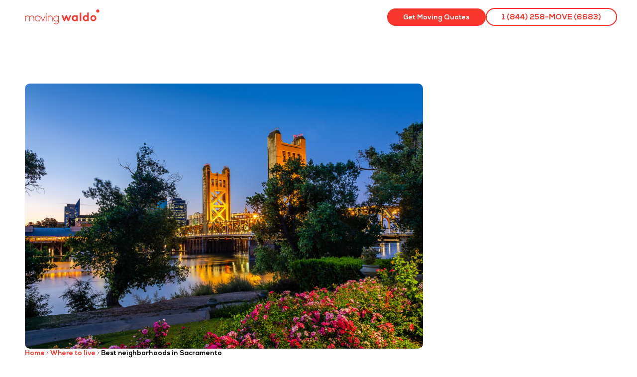

--- FILE ---
content_type: text/html; charset=UTF-8
request_url: https://www.movingwaldo.com/where-to-live/top-8-best-neighborhoods-in-sacramento/
body_size: 41129
content:
<!doctype html>
<html lang="en-US">
<head>
<meta charset="UTF-8">
<meta name="viewport" content="width=device-width, initial-scale=1">
<link rel="profile" href="https://gmpg.org/xfn/11">
<meta name='robots' content='index, follow, max-image-preview:large, max-snippet:-1, max-video-preview:-1' />
<link rel="alternate" hreflang="en" href="https://www.movingwaldo.com/where-to-live/top-8-best-neighborhoods-in-sacramento/" />
<link rel="alternate" hreflang="x-default" href="https://www.movingwaldo.com/where-to-live/top-8-best-neighborhoods-in-sacramento/" />
<!-- This site is optimized with the Yoast SEO plugin v26.6 - https://yoast.com/wordpress/plugins/seo/ -->
<title>Top 8 Best neighborhoods in Sacramento with the Best quality of life – 2026</title>
<meta name="description" content="Moving to California, particularly in Sacramento is an ideal option if you seek a great place to raise your family while always having an activity to do. Sacramento, California, is well-known for its big downtown streets, celebrities, beautiful mountains, and welcoming residents, making it a great place to live. However, like any other large city, it has recommended neighborhoods that offer both security and quality of life. Looking for the best parts of the city where you can feel comfortable and secure? MovingWaldo will assist you in finding the ideal place to live as we identified the top 8 best neighborhoods to live in Sacramento, CA that offer the best quality of life in 2026." />
<link rel="canonical" href="https://www.movingwaldo.com/where-to-live/top-8-best-neighborhoods-in-sacramento/" />
<meta property="og:locale" content="en_US" />
<meta property="og:type" content="article" />
<meta property="og:title" content="Top 8 Best neighborhoods in Sacramento with the Best quality of life – 2026" />
<meta property="og:description" content="Moving to California, particularly in Sacramento is an ideal option if you seek a great place to raise your family while always having an activity to do. Sacramento, California, is well-known for its big downtown streets, celebrities, beautiful mountains, and welcoming residents, making it a great place to live. However, like any other large city, it has recommended neighborhoods that offer both security and quality of life. Looking for the best parts of the city where you can feel comfortable and secure? MovingWaldo will assist you in finding the ideal place to live as we identified the top 8 best neighborhoods to live in Sacramento, CA that offer the best quality of life in 2026." />
<meta property="og:url" content="https://www.movingwaldo.com/where-to-live/top-8-best-neighborhoods-in-sacramento/" />
<meta property="og:site_name" content="MovingWaldo" />
<meta property="article:publisher" content="https://www.facebook.com/movingwaldo" />
<meta property="article:published_time" content="2024-12-30T17:36:49+00:00" />
<meta property="article:modified_time" content="2026-01-01T16:09:12+00:00" />
<meta property="og:image" content="https://www.movingwaldo.com/wp-content/uploads/2023/08/Sacramento-CA.png" />
<meta property="og:image:width" content="1024" />
<meta property="og:image:height" content="683" />
<meta property="og:image:type" content="image/png" />
<meta name="author" content="Selina Cifelli" />
<meta name="twitter:label1" content="Written by" />
<meta name="twitter:data1" content="Selina Cifelli" />
<meta name="twitter:label2" content="Est. reading time" />
<meta name="twitter:data2" content="1 minute" />
<!-- / Yoast SEO plugin. -->
<link rel='dns-prefetch' href='//plausible.io' />
<link rel='dns-prefetch' href='//cdnjs.cloudflare.com' />
<link rel="alternate" type="application/rss+xml" title="MovingWaldo &raquo; Feed" href="https://www.movingwaldo.com/feed/" />
<link rel="alternate" type="application/rss+xml" title="MovingWaldo &raquo; Comments Feed" href="https://www.movingwaldo.com/comments/feed/" />
<link rel="alternate" title="oEmbed (JSON)" type="application/json+oembed" href="https://www.movingwaldo.com/wp-json/oembed/1.0/embed?url=https%3A%2F%2Fwww.movingwaldo.com%2Fwhere-to-live%2Ftop-8-best-neighborhoods-in-sacramento%2F" />
<link rel="alternate" title="oEmbed (XML)" type="text/xml+oembed" href="https://www.movingwaldo.com/wp-json/oembed/1.0/embed?url=https%3A%2F%2Fwww.movingwaldo.com%2Fwhere-to-live%2Ftop-8-best-neighborhoods-in-sacramento%2F&#038;format=xml" />
<style id='wp-img-auto-sizes-contain-inline-css'>
img:is([sizes=auto i],[sizes^="auto," i]){contain-intrinsic-size:3000px 1500px}
/*# sourceURL=wp-img-auto-sizes-contain-inline-css */
</style>
<link rel="preload" href="https://fonts.gstatic.com/s/opensans/v40/memvYaGs126MiZpBA-UvWbX2vVnXBbObj2OVTS-muw.woff2" as="font" type="font/woff2" crossorigin><link rel="preload" href="https://fonts.gstatic.com/s/opensans/v40/memQYaGs126MiZpBA-UFUIcVXSCEkx2cmqvXlWq8tWZ0Pw86hd0Rk8ZkWVAewA.woff2" as="font" type="font/woff2" crossorigin><link rel="preload" href="https://www.movingwaldo.com/wp-content/themes/hello-elementor/assets/css/theme.css" as="style" crossorigin><link rel="preload" href="https://www.movingwaldo.com/wp-content/plugins/jet-menu/integration/themes/hello-elementor/assets/css/style.css" as="style" crossorigin><link rel="preload" href="https://www.movingwaldo.com/wp-includes/css/dist/block-library/style.min.css" as="style" crossorigin><link rel="preload" href="https://www.movingwaldo.com/wp-content/plugins/jet-engine/assets/css/frontend.css" as="style" crossorigin><link rel="preload" href="https://www.movingwaldo.com/wp-content/plugins/schema-and-structured-data-for-wp/admin_section/css/saswp-style.min.css" as="style" crossorigin><link rel="preload" href="https://www.movingwaldo.com/wp-content/plugins/schema-and-structured-data-for-wp/admin_section/css/saswp-review-feature-front.min.css" as="style" crossorigin><link rel="preload" href="https://www.movingwaldo.com/wp-content/plugins/schema-and-structured-data-for-wp/admin_section/css/saswp-frontend.min.css" as="style" crossorigin><link rel="preload" href="https://www.movingwaldo.com/wp-content/plugins/schema-and-structured-data-for-wp/admin_section/css/jquery.rateyo.min.css" as="style" crossorigin><link rel="preload" href="https://www.movingwaldo.com/wp-content/plugins/sitepress-multilingual-cms/templates/language-switchers/legacy-list-horizontal/style.min.css" as="style" crossorigin><link rel="preload" href="https://www.movingwaldo.com/wp-content/plugins/sitepress-multilingual-cms/templates/language-switchers/menu-item/style.min.css" as="style" crossorigin><link rel="preload" href="https://www.movingwaldo.com/wp-content/plugins/dynamic-content-for-elementor/assets/css/style.min.css" as="style" crossorigin><link rel="preload" href="https://www.movingwaldo.com/wp-content/plugins/dynamic-content-for-elementor/assets/css/dynamic-visibility.min.css" as="style" crossorigin><link rel="preload" href="https://www.movingwaldo.com/wp-content/plugins/dynamic-content-for-elementor/assets/css/tooltip.min.css" as="style" crossorigin><link rel="preload" href="https://www.movingwaldo.com/wp-content/themes/hello-elementor/assets/css/reset.css" as="style" crossorigin><link rel="preload" href="https://www.movingwaldo.com/wp-content/themes/hello-elementor/assets/css/header-footer.css" as="style" crossorigin><link rel="preload" href="https://www.movingwaldo.com/wp-content/plugins/jet-menu/assets/public/css/public.css" as="style" crossorigin><link rel="preload" href="https://www.movingwaldo.com/wp-content/plugins/elementor/assets/css/frontend.min.css" as="style" crossorigin><link rel="preload" href="https://www.movingwaldo.com/wp-content/plugins/elementor/assets/css/widget-image.min.css" as="style" crossorigin><link rel="preload" href="https://www.movingwaldo.com/wp-content/plugins/elementor-pro/assets/css/modules/sticky.min.css" as="style" crossorigin><link rel="preload" href="https://www.movingwaldo.com/wp-content/plugins/elementor/assets/css/widget-social-icons.min.css" as="style" crossorigin><link rel="preload" href="https://www.movingwaldo.com/wp-content/plugins/elementor/assets/css/conditionals/apple-webkit.min.css" as="style" crossorigin><link rel="preload" href="https://www.movingwaldo.com/wp-content/plugins/elementor/assets/css/widget-heading.min.css" as="style" crossorigin><link rel="preload" href="https://www.movingwaldo.com/wp-content/plugins/elementor/assets/css/widget-icon-list.min.css" as="style" crossorigin><link rel="preload" href="https://www.movingwaldo.com/wp-content/plugins/elementor-pro/assets/css/widget-breadcrumbs.min.css" as="style" crossorigin><link rel="preload" href="https://www.movingwaldo.com/wp-content/plugins/elementor-pro/assets/css/widget-post-info.min.css" as="style" crossorigin><link rel="preload" href="https://www.movingwaldo.com/wp-content/plugins/elementor/assets/css/widget-divider.min.css" as="style" crossorigin><link rel="preload" href="https://www.movingwaldo.com/wp-content/plugins/elementor-pro/assets/css/widget-table-of-contents.min.css" as="style" crossorigin><link rel="preload" href="https://www.movingwaldo.com/wp-content/plugins/dynamic-content-for-elementor/assets/css/acf-repeater.min.css" as="style" crossorigin><link rel="preload" href="https://www.movingwaldo.com/wp-content/plugins/dynamic-content-for-elementor/assets/node/datatables/datatables.min.css" as="style" crossorigin><link rel="preload" href="https://www.movingwaldo.com/wp-content/plugins/dynamic-content-for-elementor/assets/node/accordionjs/accordion.css" as="style" crossorigin><link rel="preload" href="https://www.movingwaldo.com/wp-content/plugins/elementor/assets/lib/swiper/v8/css/swiper.min.css" as="style" crossorigin><link rel="preload" href="https://www.movingwaldo.com/wp-content/plugins/elementor-pro/assets/css/widget-share-buttons.min.css" as="style" crossorigin><link rel="preload" href="https://www.movingwaldo.com/wp-content/plugins/elementor-pro/assets/css/widget-posts.min.css" as="style" crossorigin><link rel="preload" href="https://www.movingwaldo.com/wp-content/plugins/elementor/assets/css/widget-spacer.min.css" as="style" crossorigin><link rel="preload" href="https://www.movingwaldo.com/wp-content/plugins/elementor/assets/lib/animations/styles/slideInUp.min.css" as="style" crossorigin><link rel="preload" href="https://www.movingwaldo.com/wp-content/plugins/elementor-pro/assets/css/conditionals/popup.min.css" as="style" crossorigin><link rel="preload" href="https://www.movingwaldo.com/wp-content/plugins/elementor/assets/css/widget-toggle.min.css" as="style" crossorigin><link rel="preload" href="https://www.movingwaldo.com/wp-content/uploads/elementor/css/custom-jet-blocks.css" as="style" crossorigin><link rel="preload" href="https://www.movingwaldo.com/wp-content/uploads/elementor/css/post-18066.css" as="style" crossorigin><link rel="preload" href="https://www.movingwaldo.com/wp-content/plugins/jet-tabs/assets/css/jet-tabs-frontend.css" as="style" crossorigin><link rel="preload" href="https://www.movingwaldo.com/wp-content/plugins/jet-tricks/assets/css/jet-tricks-frontend.css" as="style" crossorigin><link rel="preload" href="https://www.movingwaldo.com/wp-content/uploads/elementor/css/post-1259500.css" as="style" crossorigin><link rel="preload" href="https://www.movingwaldo.com/wp-content/uploads/elementor/css/post-1259499.css" as="style" crossorigin><link rel="preload" href="https://www.movingwaldo.com/wp-content/uploads/elementor/css/post-1239627.css" as="style" crossorigin><link rel="preload" href="https://www.movingwaldo.com/wp-content/uploads/elementor/css/post-1299199.css" as="style" crossorigin><link rel="preload" href="https://www.movingwaldo.com/wp-content/uploads/elementor/css/post-1258523.css" as="style" crossorigin><link rel="preload" href="https://www.movingwaldo.com/wp-content/plugins/jet-search/assets/lib/chosen/chosen.min.css" as="style" crossorigin><link rel="preload" href="https://www.movingwaldo.com/wp-content/plugins/jet-search/assets/css/jet-search.css" as="style" crossorigin><link rel="preload" href="https://www.movingwaldo.com/wp-content/uploads/elementor/google-fonts/css/opensans.css" as="style" crossorigin><link rel="preload" href="https://www.movingwaldo.com/wp-content/uploads/elementor/css/post-1286115.css" as="style" crossorigin><link rel="preload" href="https://www.movingwaldo.com/wp-content/plugins/elementor/assets/css/conditionals/e-swiper.min.css" as="style" crossorigin><link rel="preload" href="https://www.movingwaldo.com/wp-content/plugins/elementor-pro/assets/css/widget-testimonial-carousel.min.css" as="style" crossorigin><link rel="preload" href="https://www.movingwaldo.com/wp-content/plugins/elementor-pro/assets/css/widget-reviews.min.css" as="style" crossorigin><link rel="preload" href="https://www.movingwaldo.com/wp-content/plugins/elementor/assets/css/widget-star-rating.min.css" as="style" crossorigin><link rel="preload" href="https://www.movingwaldo.com/wp-content/plugins/elementor-pro/assets/css/widget-carousel-module-base.min.css" as="style" crossorigin><link rel="preload" href="https://www.movingwaldo.com/wp-content/plugins/elementor/assets/css/widget-google_maps.min.css" as="style" crossorigin><link rel="preload" href="https://www.movingwaldo.com/wp-content/plugins/jet-elements/assets/css/jet-elements.css" as="style" crossorigin><script>var w3GoogleFont=[];</script><script>var w3elem = window.innerWidth<768?'touchstart':'click';var w3LazyloadByPx=200, blankImageWebpUrl = "https://www.prod23.movingwaldo.com/wp-content/uploads/blank.pngw3.webp", w3UploadPath="/wp-content", w3WebpPath="/wp-content/w3-webp", w3LazyloadJs = 1, w3JsIsExcluded = 0, w3Inp = 1,w3ExcludedJs=0;var w3pageshow="";!function(){var t=EventTarget.prototype.addEventListener;let e=[],n=[];function i(t){n.click.push(t.target)}function s(t,i){i>3||n[t].forEach((function(a){var r=0;if(e[t].forEach((function(t){o(t,a)&&(r=1)})),!window.w3Html.eventEcr.includes(a)&&!r&&void 0!==a.click)return window.w3Html.eventEcr.push(a),a.click();window.w3Html.eventEcr.includes(a)||r||void 0!==a.click||["HTML","BODY"].includes(a.parentNode.tagName)||(n[t]=[],n[t].push(a.parentNode),s(t,i++))}))}function o(t,e){return t==e||"string"==typeof e.tagName&&!["HTML","BODY"].includes(e.tagName)&&o(t,e.parentNode)}e.click=[],n.click=[],n.touchstart=[],window.w3Html=[],window.w3Html.eventEcr=[],window.w3Html.class="",window.w3Html["css-preloaded"]=0,window.w3Html["data-css"]=0,window.w3Html["data-css-loaded"]=0,"onpageshow"in window&&(window.onpageshow=function(t){w3pageshow=t}),EventTarget.prototype.addEventListener=function(n,i,s){["click","touchstart","keydown","keyup","input","blur","focus","pointerup","pointerdown"].includes(n)&&(-1==window.w3Html.class.indexOf("w3_start")&&["click","touchstart"].includes(n)&&e.click.push(this),w3Inp&&["keydown","keyup","input","blur","focus","pointerup","pointerdown"].includes(n)&&-1==i.toString().indexOf("preventDefault")&&-1==i.toString().indexOf("stopPropagation(")&&-1==i.toString().indexOf("event.dispatch.apply")&&("object"!=typeof s||"object"==typeof s&&"boolean"!=typeof s.passive)&&((s="object"==typeof s?s:[]).passive=!0)),w3Inp&&-1!=window.location.href.indexOf("?test-inp=")&&console.log("rocket",this,n,i,s),t.call(this,n,i,s)},document.querySelector("html").addEventListener("click",i,{passive:!0}),window.addEventListener("w3-load",(function t(){return-1!=window.w3Html.class.indexOf("jsload")?(document.querySelector("html").removeEventListener("click",i),setTimeout((function(){s("click",0)}),100)):setTimeout((function(){t()}),50)}),{passive:!0})}();class w3LoadScripts{constructor(t){this.triggerEvents=t,this.eventOptions={passive:!0},this.userEventListener=this.triggerListener.bind(this),this.lazyTrigger,this.styleLoadFired,this.lazyScriptsLoadFired=0,this.scriptsLoadFired=0,this.excluded_js=w3ExcludedJs,this.w3LazyloadJs=w3LazyloadJs,this.w3_fonts="undefined"!=typeof w3GoogleFont?w3GoogleFont:[],this.w3Styles=[],this.w3Scripts={normal:[],async:[],defer:[],lazy:[]},this.allJQueries=[]}userEventsAdd(t){this.triggerEvents.forEach((e=>window.addEventListener(e,t.userEventListener,t.eventOptions)))}userEventsRemove(t){this.triggerEvents.forEach((e=>window.removeEventListener(e,t.userEventListener,t.eventOptions)))}async triggerListener(){return await this.repaintFrame(),"function"==typeof requestIdleCallback?this.idleCallback():this.setTimeoutCallEvents()}idleCallback(){return requestIdleCallback((t=>{this.callEvents()}),{timeout:50})}setTimeoutCallEvents(){return setTimeout((function(t){t.callEvents()}),150,this)}callEvents(){this.userEventsRemove(this),this.lazyScriptsLoadFired=1,this.addHtmlClass("w3_user"),"loading"===document.readyState?(document.addEventListener("DOMContentLoaded",this.loadStyleResources.bind(this)),!this.scriptsLoadFire&&document.addEventListener("DOMContentLoaded",this.loadResources.bind(this))):(this.loadStyleResources(),!this.scriptsLoadFire&&this.loadResources())}async loadStyleResources(){this.styleLoadFired||(this.styleLoadFired=!0,this.registerStyles(),window.w3Html["data-css"]=this.w3Styles.length,this.preloadScripts(this.w3Styles),this.loadStylesPreloaded(),this.loadFonts(this.w3_fonts))}async loadStylesPreloaded(){setTimeout((function(t){1==window.w3Html["css-preloaded"]?t.loadStyles(t.w3Styles):t.loadStylesPreloaded()}),200,this)}async loadResources(){this.scriptsLoadFired||(this.scriptsLoadFired=!0,this.holdEventListeners(),this.exeDocumentWrite(),this.registerScripts(),this.addHtmlClass("w3_start"),"function"==typeof w3EventsOnStartJs&&w3EventsOnStartJs(),this.preloadScripts(this.w3Scripts.normal),this.preloadScripts(this.w3Scripts.defer),this.preloadScripts(this.w3Scripts.async),await this.loadScripts(this.w3Scripts.normal),await this.loadScripts(this.w3Scripts.defer),await this.loadScripts(this.w3Scripts.async),await this.executeDomcontentloaded(),await this.executeWindowLoad(),window.dispatchEvent(new Event("w3-scripts-loaded")),this.addHtmlClass("w3_js"),"function"==typeof w3EventsOnEndJs&&w3EventsOnEndJs(),this.lazyTrigger=setInterval(this.w3TriggerLazyScript,500,this))}async w3TriggerLazyScript(t){t.lazyScriptsLoadFired&&(await t.loadScripts(t.w3Scripts.lazy),t.addHtmlClass("jsload"),clearInterval(t.lazyTrigger))}addHtmlClass(t){document.getElementsByTagName("html")[0].classList.add(t),window.w3Html.class+=" "+t}registerScripts(){document.querySelectorAll("script[type=lazyJs]").forEach((t=>{t.hasAttribute("src")?t.hasAttribute("async")&&!1!==t.async?this.w3Scripts.async.push(t):t.hasAttribute("defer")&&!1!==t.defer||"module"===t.getAttribute("data-w3-type")?this.w3Scripts.defer.push(t):this.w3Scripts.normal.push(t):this.w3Scripts.normal.push(t)})),document.querySelectorAll("script[type=lazyExJs]").forEach((t=>{this.w3Scripts.lazy.push(t)}))}registerStyles(){document.querySelectorAll("link[data-href]").forEach((t=>{this.w3Styles.push(t)}))}async executeScript(t){return new Promise(((e,n)=>{const i=document.createElement("script");[...t.attributes].forEach((t=>{let e=t.nodeName;"type"!==e&&("data-w3-type"===e&&(e="type"),i.setAttribute(e,t.nodeValue))})),t.hasAttribute("src")?(i.onload=()=>{e()},i.onerror=()=>{e()}):(i.text=t.text,e()),null!==t.parentNode&&t.parentNode.replaceChild(i,t)}))}async executeStyles(t){return function(t){t.href=t.getAttribute("data-href"),t.removeAttribute("data-href"),t.rel="stylesheet"}(t)}async loadScripts(t){const e=t.shift();return e?(await this.executeScript(e),this.loadScripts(t)):Promise.resolve()}async loadStyles(t){const e=t.shift();return e?(this.executeStyles(e),this.loadStyles(t)):"loaded"}async loadFonts(t){var e=document.createDocumentFragment();t.forEach((t=>{const n=document.createElement("link");n.href=t,n.rel="stylesheet",e.appendChild(n)})),document.head.appendChild(e)}preloadScripts(t){var e=document.createDocumentFragment(),n=0,i=this;[...t].forEach((s=>{const o=s.getAttribute("src"),a=s.getAttribute("data-href"),r=s.getAttribute("data-w3-type");if(o){const t=document.createElement("link");t.href=o,t.rel="module"==r?"modulepreload":"preload",t.as="script",e.appendChild(t)}else if(a){const s=document.createElement("link");s.href=a,s.rel="preload",s.as="style",n++,t.length==n&&(s.dataset.last=1),e.appendChild(s),s.onload=function(){fetch(this.href,{mode:"no-cors"}).then((t=>t.blob())).then((t=>{i.updateCssLoader()})).catch((t=>{i.updateCssLoader()}))},s.onerror=function(){i.updateCssLoader()}}})),document.head.appendChild(e)}updateCssLoader(){window.w3Html["data-css-loaded"]=window.w3Html["data-css-loaded"]+1,window.w3Html["data-css"]==window.w3Html["data-css-loaded"]&&(window.w3Html["css-preloaded"]=1)}holdEventListeners(){let t={};function e(e,n){!function(e){function n(n){return t[e].eventsToRewrite.indexOf(n)>=0?"w3-"+n:n}t[e]||(t[e]={originalFunctions:{add:e.addEventListener,remove:e.removeEventListener},eventsToRewrite:[]},e.addEventListener=function(){arguments[0]=n(arguments[0]),t[e].originalFunctions.add.apply(e,arguments)},e.removeEventListener=function(){arguments[0]=n(arguments[0]),t[e].originalFunctions.remove.apply(e,arguments)})}(e),t[e].eventsToRewrite.push(n)}function n(t,e){let n=t[e];Object.defineProperty(t,e,{get:()=>n||function(){},set(i){t["w3"+e]=n=i}})}e(document,"DOMContentLoaded"),e(window,"DOMContentLoaded"),e(window,"load"),e(window,"pageshow"),e(document,"readystatechange"),n(document,"onreadystatechange"),n(window,"onload"),n(window,"onpageshow")}bindFunc(t,e,n){if(-1==window.w3Html.class.indexOf("w3_js"))return setTimeout((function(t,e,n,i){t.bindFunc(e,n,i)}),50,this,t,e,n);t.bind(e)(n)}holdJquery(t){let e=window.jQuery;Object.defineProperty(window,"jQuery",{get:()=>e,set(n){if(n&&n.fn&&!t.allJQueries.includes(n)){n.fn.ready=n.fn.init.prototype.ready=function(e){if(void 0!==e)return t.scriptsLoadFired?t.domReadyFired?t.bindFunc(e,document,n):document.addEventListener("w3-DOMContentLoaded",(()=>t.bindFunc(e,document,n))):document.addEventListener("DOMContentLoaded",(()=>e.bind(document)(n))),n(document)};const e=n.fn.on;n.fn.on=n.fn.init.prototype.on=function(){if("ready"==arguments[0]||"w3-DOMContentLoad"==arguments[0]){if(this[0]!==document)return e.apply(this,arguments),this;if("string"!=typeof arguments[1])return t.bindFunc(arguments[1],document,n)}if(this[0]===window){function i(t){return t.split(" ").map((t=>"load"===t||0===t.indexOf("load")?"w3-jquery-load":t)).join(" ")}"string"==typeof arguments[0]||arguments[0]instanceof String?arguments[0]=i(arguments[0]):"object"==typeof arguments[0]&&Object.keys(arguments[0]).forEach((t=>{Object.assign(arguments[0],{[i(t)]:arguments[0][t]})[t]}))}return e.apply(this,arguments),this},t.allJQueries.push(n)}e=n}})}async executeDomcontentloaded(){this.domReadyFired=!0,document.w3readyState=document.readyState,await this.repaintFrame(),document.dispatchEvent(new Event("w3-DOMContentLoaded")),await this.repaintFrame(),window.dispatchEvent(new Event("w3-DOMContentLoaded")),await this.repaintFrame(),document.dispatchEvent(new Event("w3-readystatechange")),await this.repaintFrame(),document.w3onreadystatechange&&document.w3onreadystatechange()}async executeWindowLoad(){if(-1==window.w3Html.class.indexOf("w3_js"))return setTimeout((function(t){t.executeWindowLoad()}),10,this);await this.repaintFrame(),setTimeout((function(){window.dispatchEvent(new Event("w3-load"))}),100),await this.repaintFrame(),window.w3onload&&window.w3onload(),await this.repaintFrame(),this.allJQueries.forEach((t=>t(window).trigger("w3-jquery-load"))),window.dispatchEvent(new Event("w3-pageshow")),await this.repaintFrame(),window.w3onpageshow&&window.w3onpageshow(w3pageshow)}exeDocumentWrite(){const t=new Map;document.write=document.writeln=function(e){const n=document.currentScript,i=document.createRange(),s=n.parentElement;let o=t.get(n);void 0===o&&(o=n.nextSibling,t.set(n,o));const a=document.createDocumentFragment();i.setStart(a,0),a.appendChild(i.createContextualFragment(e)),s.insertBefore(a,o)}}async repaintFrame(){return new Promise((t=>requestAnimationFrame(t)))}static execute(){const t=new w3LoadScripts(["keydown","mousemove","touchmove","touchstart","touchend","wheel"]);t.userEventsAdd(t),document.w3readyState="loading",t.holdJquery(t),(!t.w3LazyloadJs||window.scrollY>50||"complete"==document.readyState||"interactive"==document.readyState)&&t.triggerListener();const e=setInterval((function(t){null!=document.body&&(document.body.getBoundingClientRect().top<-30&&t.triggerListener(),clearInterval(e))}),500,t)}}w3LoadScripts.execute();</script><link data-css="1" href="https://www.movingwaldo.com/wp-content/themes/hello-elementor/assets/css/theme.css" rel='stylesheet' id='hello-elementor-theme-style-css' media='all'>
<link data-css="1" href="https://www.movingwaldo.com/wp-content/plugins/jet-menu/integration/themes/hello-elementor/assets/css/style.css" rel='stylesheet' id='jet-menu-hello-css' media='all'>
<style id='wp-emoji-styles-inline-css'>
img.wp-smiley, img.emoji {
display: inline !important;
border: none !important;
box-shadow: none !important;
height: 1em !important;
width: 1em !important;
margin: 0 0.07em !important;
vertical-align: -0.1em !important;
background: none !important;
padding: 0 !important;
}
/*# sourceURL=wp-emoji-styles-inline-css */
</style>
<link data-css="1" href="https://www.movingwaldo.com/wp-includes/css/dist/block-library/style.min.css" rel='stylesheet' id='wp-block-library-css' media='all'>
<link data-css="1" href="https://www.movingwaldo.com/wp-content/plugins/jet-engine/assets/css/frontend.css" rel='stylesheet' id='jet-engine-frontend-css' media='all'>
<style id='global-styles-inline-css'>
:root{--wp--preset--aspect-ratio--square: 1;--wp--preset--aspect-ratio--4-3: 4/3;--wp--preset--aspect-ratio--3-4: 3/4;--wp--preset--aspect-ratio--3-2: 3/2;--wp--preset--aspect-ratio--2-3: 2/3;--wp--preset--aspect-ratio--16-9: 16/9;--wp--preset--aspect-ratio--9-16: 9/16;--wp--preset--color--black: #000000;--wp--preset--color--cyan-bluish-gray: #abb8c3;--wp--preset--color--white: #ffffff;--wp--preset--color--pale-pink: #f78da7;--wp--preset--color--vivid-red: #cf2e2e;--wp--preset--color--luminous-vivid-orange: #ff6900;--wp--preset--color--luminous-vivid-amber: #fcb900;--wp--preset--color--light-green-cyan: #7bdcb5;--wp--preset--color--vivid-green-cyan: #00d084;--wp--preset--color--pale-cyan-blue: #8ed1fc;--wp--preset--color--vivid-cyan-blue: #0693e3;--wp--preset--color--vivid-purple: #9b51e0;--wp--preset--gradient--vivid-cyan-blue-to-vivid-purple: linear-gradient(135deg,rgb(6,147,227) 0%,rgb(155,81,224) 100%);--wp--preset--gradient--light-green-cyan-to-vivid-green-cyan: linear-gradient(135deg,rgb(122,220,180) 0%,rgb(0,208,130) 100%);--wp--preset--gradient--luminous-vivid-amber-to-luminous-vivid-orange: linear-gradient(135deg,rgb(252,185,0) 0%,rgb(255,105,0) 100%);--wp--preset--gradient--luminous-vivid-orange-to-vivid-red: linear-gradient(135deg,rgb(255,105,0) 0%,rgb(207,46,46) 100%);--wp--preset--gradient--very-light-gray-to-cyan-bluish-gray: linear-gradient(135deg,rgb(238,238,238) 0%,rgb(169,184,195) 100%);--wp--preset--gradient--cool-to-warm-spectrum: linear-gradient(135deg,rgb(74,234,220) 0%,rgb(151,120,209) 20%,rgb(207,42,186) 40%,rgb(238,44,130) 60%,rgb(251,105,98) 80%,rgb(254,248,76) 100%);--wp--preset--gradient--blush-light-purple: linear-gradient(135deg,rgb(255,206,236) 0%,rgb(152,150,240) 100%);--wp--preset--gradient--blush-bordeaux: linear-gradient(135deg,rgb(254,205,165) 0%,rgb(254,45,45) 50%,rgb(107,0,62) 100%);--wp--preset--gradient--luminous-dusk: linear-gradient(135deg,rgb(255,203,112) 0%,rgb(199,81,192) 50%,rgb(65,88,208) 100%);--wp--preset--gradient--pale-ocean: linear-gradient(135deg,rgb(255,245,203) 0%,rgb(182,227,212) 50%,rgb(51,167,181) 100%);--wp--preset--gradient--electric-grass: linear-gradient(135deg,rgb(202,248,128) 0%,rgb(113,206,126) 100%);--wp--preset--gradient--midnight: linear-gradient(135deg,rgb(2,3,129) 0%,rgb(40,116,252) 100%);--wp--preset--font-size--small: 13px;--wp--preset--font-size--medium: 20px;--wp--preset--font-size--large: 36px;--wp--preset--font-size--x-large: 42px;--wp--preset--spacing--20: 0.44rem;--wp--preset--spacing--30: 0.67rem;--wp--preset--spacing--40: 1rem;--wp--preset--spacing--50: 1.5rem;--wp--preset--spacing--60: 2.25rem;--wp--preset--spacing--70: 3.38rem;--wp--preset--spacing--80: 5.06rem;--wp--preset--shadow--natural: 6px 6px 9px rgba(0, 0, 0, 0.2);--wp--preset--shadow--deep: 12px 12px 50px rgba(0, 0, 0, 0.4);--wp--preset--shadow--sharp: 6px 6px 0px rgba(0, 0, 0, 0.2);--wp--preset--shadow--outlined: 6px 6px 0px -3px rgb(255, 255, 255), 6px 6px rgb(0, 0, 0);--wp--preset--shadow--crisp: 6px 6px 0px rgb(0, 0, 0);}:root { --wp--style--global--content-size: 800px;--wp--style--global--wide-size: 1200px; }:where(body) { margin: 0; }.wp-site-blocks > .alignleft { float: left; margin-right: 2em; }.wp-site-blocks > .alignright { float: right; margin-left: 2em; }.wp-site-blocks > .aligncenter { justify-content: center; margin-left: auto; margin-right: auto; }:where(.wp-site-blocks) > * { margin-block-start: 24px; margin-block-end: 0; }:where(.wp-site-blocks) > :first-child { margin-block-start: 0; }:where(.wp-site-blocks) > :last-child { margin-block-end: 0; }:root { --wp--style--block-gap: 24px; }:root :where(.is-layout-flow) > :first-child{margin-block-start: 0;}:root :where(.is-layout-flow) > :last-child{margin-block-end: 0;}:root :where(.is-layout-flow) > *{margin-block-start: 24px;margin-block-end: 0;}:root :where(.is-layout-constrained) > :first-child{margin-block-start: 0;}:root :where(.is-layout-constrained) > :last-child{margin-block-end: 0;}:root :where(.is-layout-constrained) > *{margin-block-start: 24px;margin-block-end: 0;}:root :where(.is-layout-flex){gap: 24px;}:root :where(.is-layout-grid){gap: 24px;}.is-layout-flow > .alignleft{float: left;margin-inline-start: 0;margin-inline-end: 2em;}.is-layout-flow > .alignright{float: right;margin-inline-start: 2em;margin-inline-end: 0;}.is-layout-flow > .aligncenter{margin-left: auto !important;margin-right: auto !important;}.is-layout-constrained > .alignleft{float: left;margin-inline-start: 0;margin-inline-end: 2em;}.is-layout-constrained > .alignright{float: right;margin-inline-start: 2em;margin-inline-end: 0;}.is-layout-constrained > .aligncenter{margin-left: auto !important;margin-right: auto !important;}.is-layout-constrained > :where(:not(.alignleft):not(.alignright):not(.alignfull)){max-width: var(--wp--style--global--content-size);margin-left: auto !important;margin-right: auto !important;}.is-layout-constrained > .alignwide{max-width: var(--wp--style--global--wide-size);}body .is-layout-flex{display: flex;}.is-layout-flex{flex-wrap: wrap;align-items: center;}.is-layout-flex > :is(*, div){margin: 0;}body .is-layout-grid{display: grid;}.is-layout-grid > :is(*, div){margin: 0;}body{padding-top: 0px;padding-right: 0px;padding-bottom: 0px;padding-left: 0px;}a:where(:not(.wp-element-button)){text-decoration: underline;}:root :where(.wp-element-button, .wp-block-button__link){background-color: #32373c;border-width: 0;color: #fff;font-family: inherit;font-size: inherit;font-style: inherit;font-weight: inherit;letter-spacing: inherit;line-height: inherit;padding-top: calc(0.667em + 2px);padding-right: calc(1.333em + 2px);padding-bottom: calc(0.667em + 2px);padding-left: calc(1.333em + 2px);text-decoration: none;text-transform: inherit;}.has-black-color{color: var(--wp--preset--color--black) !important;}.has-cyan-bluish-gray-color{color: var(--wp--preset--color--cyan-bluish-gray) !important;}.has-white-color{color: var(--wp--preset--color--white) !important;}.has-pale-pink-color{color: var(--wp--preset--color--pale-pink) !important;}.has-vivid-red-color{color: var(--wp--preset--color--vivid-red) !important;}.has-luminous-vivid-orange-color{color: var(--wp--preset--color--luminous-vivid-orange) !important;}.has-luminous-vivid-amber-color{color: var(--wp--preset--color--luminous-vivid-amber) !important;}.has-light-green-cyan-color{color: var(--wp--preset--color--light-green-cyan) !important;}.has-vivid-green-cyan-color{color: var(--wp--preset--color--vivid-green-cyan) !important;}.has-pale-cyan-blue-color{color: var(--wp--preset--color--pale-cyan-blue) !important;}.has-vivid-cyan-blue-color{color: var(--wp--preset--color--vivid-cyan-blue) !important;}.has-vivid-purple-color{color: var(--wp--preset--color--vivid-purple) !important;}.has-black-background-color{background-color: var(--wp--preset--color--black) !important;}.has-cyan-bluish-gray-background-color{background-color: var(--wp--preset--color--cyan-bluish-gray) !important;}.has-white-background-color{background-color: var(--wp--preset--color--white) !important;}.has-pale-pink-background-color{background-color: var(--wp--preset--color--pale-pink) !important;}.has-vivid-red-background-color{background-color: var(--wp--preset--color--vivid-red) !important;}.has-luminous-vivid-orange-background-color{background-color: var(--wp--preset--color--luminous-vivid-orange) !important;}.has-luminous-vivid-amber-background-color{background-color: var(--wp--preset--color--luminous-vivid-amber) !important;}.has-light-green-cyan-background-color{background-color: var(--wp--preset--color--light-green-cyan) !important;}.has-vivid-green-cyan-background-color{background-color: var(--wp--preset--color--vivid-green-cyan) !important;}.has-pale-cyan-blue-background-color{background-color: var(--wp--preset--color--pale-cyan-blue) !important;}.has-vivid-cyan-blue-background-color{background-color: var(--wp--preset--color--vivid-cyan-blue) !important;}.has-vivid-purple-background-color{background-color: var(--wp--preset--color--vivid-purple) !important;}.has-black-border-color{border-color: var(--wp--preset--color--black) !important;}.has-cyan-bluish-gray-border-color{border-color: var(--wp--preset--color--cyan-bluish-gray) !important;}.has-white-border-color{border-color: var(--wp--preset--color--white) !important;}.has-pale-pink-border-color{border-color: var(--wp--preset--color--pale-pink) !important;}.has-vivid-red-border-color{border-color: var(--wp--preset--color--vivid-red) !important;}.has-luminous-vivid-orange-border-color{border-color: var(--wp--preset--color--luminous-vivid-orange) !important;}.has-luminous-vivid-amber-border-color{border-color: var(--wp--preset--color--luminous-vivid-amber) !important;}.has-light-green-cyan-border-color{border-color: var(--wp--preset--color--light-green-cyan) !important;}.has-vivid-green-cyan-border-color{border-color: var(--wp--preset--color--vivid-green-cyan) !important;}.has-pale-cyan-blue-border-color{border-color: var(--wp--preset--color--pale-cyan-blue) !important;}.has-vivid-cyan-blue-border-color{border-color: var(--wp--preset--color--vivid-cyan-blue) !important;}.has-vivid-purple-border-color{border-color: var(--wp--preset--color--vivid-purple) !important;}.has-vivid-cyan-blue-to-vivid-purple-gradient-background{background: var(--wp--preset--gradient--vivid-cyan-blue-to-vivid-purple) !important;}.has-light-green-cyan-to-vivid-green-cyan-gradient-background{background: var(--wp--preset--gradient--light-green-cyan-to-vivid-green-cyan) !important;}.has-luminous-vivid-amber-to-luminous-vivid-orange-gradient-background{background: var(--wp--preset--gradient--luminous-vivid-amber-to-luminous-vivid-orange) !important;}.has-luminous-vivid-orange-to-vivid-red-gradient-background{background: var(--wp--preset--gradient--luminous-vivid-orange-to-vivid-red) !important;}.has-very-light-gray-to-cyan-bluish-gray-gradient-background{background: var(--wp--preset--gradient--very-light-gray-to-cyan-bluish-gray) !important;}.has-cool-to-warm-spectrum-gradient-background{background: var(--wp--preset--gradient--cool-to-warm-spectrum) !important;}.has-blush-light-purple-gradient-background{background: var(--wp--preset--gradient--blush-light-purple) !important;}.has-blush-bordeaux-gradient-background{background: var(--wp--preset--gradient--blush-bordeaux) !important;}.has-luminous-dusk-gradient-background{background: var(--wp--preset--gradient--luminous-dusk) !important;}.has-pale-ocean-gradient-background{background: var(--wp--preset--gradient--pale-ocean) !important;}.has-electric-grass-gradient-background{background: var(--wp--preset--gradient--electric-grass) !important;}.has-midnight-gradient-background{background: var(--wp--preset--gradient--midnight) !important;}.has-small-font-size{font-size: var(--wp--preset--font-size--small) !important;}.has-medium-font-size{font-size: var(--wp--preset--font-size--medium) !important;}.has-large-font-size{font-size: var(--wp--preset--font-size--large) !important;}.has-x-large-font-size{font-size: var(--wp--preset--font-size--x-large) !important;}
:root :where(.wp-block-pullquote){font-size: 1.5em;line-height: 1.6;}
/*# sourceURL=global-styles-inline-css */
</style>
<link data-css="1" href="https://www.movingwaldo.com/wp-content/plugins/schema-and-structured-data-for-wp/admin_section/css/saswp-style.min.css" rel='stylesheet' id='saswp-style-css' media='all'>
<link data-css="1" href="https://www.movingwaldo.com/wp-content/plugins/schema-and-structured-data-for-wp/admin_section/css/saswp-review-feature-front.min.css" rel='stylesheet' id='saswp-rf-style-css' media='all'>
<link rel='stylesheet' id='dashicons-css' data-href='https://www.movingwaldo.com/wp-includes/css/dashicons.min.css' media='all' />
<link data-css="1" href="https://www.movingwaldo.com/wp-content/plugins/schema-and-structured-data-for-wp/admin_section/css/saswp-frontend.min.css" rel='stylesheet' id='saswp-frontend-css-css' media='all'>
<link data-css="1" href="https://www.movingwaldo.com/wp-content/plugins/schema-and-structured-data-for-wp/admin_section/css/jquery.rateyo.min.css" rel='stylesheet' id='jquery-rateyo-min-css-css' media='all'>
<link data-css="1" href="https://www.movingwaldo.com/wp-content/plugins/sitepress-multilingual-cms/templates/language-switchers/legacy-list-horizontal/style.min.css" rel='stylesheet' id='wpml-legacy-horizontal-list-0-css' media='all'>
<style id='wpml-legacy-horizontal-list-0-inline-css'>
.wpml-ls-statics-shortcode_actions{background-color:#ffffff;}.wpml-ls-statics-shortcode_actions .wpml-ls-current-language > a {background-color:#ffffff;}.wpml-ls-statics-shortcode_actions .wpml-ls-current-language:hover>a, .wpml-ls-statics-shortcode_actions .wpml-ls-current-language>a:focus {background-color:#ffffff;}
/*# sourceURL=wpml-legacy-horizontal-list-0-inline-css */
</style>
<link data-css="1" href="https://www.movingwaldo.com/wp-content/plugins/sitepress-multilingual-cms/templates/language-switchers/menu-item/style.min.css" rel='stylesheet' id='wpml-menu-item-0-css' media='all'>
<link data-css="1" href="https://www.movingwaldo.com/wp-content/plugins/dynamic-content-for-elementor/assets/css/style.min.css" rel='stylesheet' id='dce-style-css' media='all'>
<link data-css="1" href="https://www.movingwaldo.com/wp-content/plugins/dynamic-content-for-elementor/assets/css/dynamic-visibility.min.css" rel='stylesheet' id='dce-dynamic-visibility-css' media='all'>
<link data-css="1" href="https://www.movingwaldo.com/wp-content/plugins/dynamic-content-for-elementor/assets/css/tooltip.min.css" rel='stylesheet' id='dce-tooltip-css' media='all'>
<link data-css="1" href="https://www.movingwaldo.com/wp-content/themes/hello-elementor/assets/css/reset.css" rel='stylesheet' id='hello-elementor-css' media='all'>
<link data-css="1" href="https://www.movingwaldo.com/wp-content/themes/hello-elementor/assets/css/header-footer.css" rel='stylesheet' id='hello-elementor-header-footer-css' media='all'>
<link rel='stylesheet' id='font-awesome-all-css' data-href='https://cdnjs.cloudflare.com/ajax/libs/font-awesome/5.15.2/css/all.min.css' media='all' />
<link rel='stylesheet' id='font-awesome-v4-shims-css' data-href='https://www.movingwaldo.com/wp-content/plugins/jet-menu/assets/public/lib/font-awesome/css/v4-shims.min.css' media='all' />
<link data-css="1" href="https://www.movingwaldo.com/wp-content/plugins/jet-menu/assets/public/css/public.css" rel='stylesheet' id='jet-menu-public-styles-css' media='all'>
<link data-css="1" href="https://www.movingwaldo.com/wp-content/plugins/elementor/assets/css/frontend.min.css" rel='stylesheet' id='elementor-frontend-css' media='all'>
<link data-css="1" href="https://www.movingwaldo.com/wp-content/plugins/elementor/assets/css/widget-image.min.css" rel='stylesheet' id='widget-image-css' media='all'>
<link data-css="1" href="https://www.movingwaldo.com/wp-content/plugins/elementor-pro/assets/css/modules/sticky.min.css" rel='stylesheet' id='e-sticky-css' media='all'>
<link data-css="1" href="https://www.movingwaldo.com/wp-content/plugins/elementor/assets/css/widget-social-icons.min.css" rel='stylesheet' id='widget-social-icons-css' media='all'>
<link data-css="1" href="https://www.movingwaldo.com/wp-content/plugins/elementor/assets/css/conditionals/apple-webkit.min.css" rel='stylesheet' id='e-apple-webkit-css' media='all'>
<link data-css="1" href="https://www.movingwaldo.com/wp-content/plugins/elementor/assets/css/widget-heading.min.css" rel='stylesheet' id='widget-heading-css' media='all'>
<link data-css="1" href="https://www.movingwaldo.com/wp-content/plugins/elementor/assets/css/widget-icon-list.min.css" rel='stylesheet' id='widget-icon-list-css' media='all'>
<link data-css="1" href="https://www.movingwaldo.com/wp-content/plugins/elementor-pro/assets/css/widget-breadcrumbs.min.css" rel='stylesheet' id='widget-breadcrumbs-css' media='all'>
<link data-css="1" href="https://www.movingwaldo.com/wp-content/plugins/elementor-pro/assets/css/widget-post-info.min.css" rel='stylesheet' id='widget-post-info-css' media='all'>
<link data-css="1" href="https://www.movingwaldo.com/wp-content/plugins/elementor/assets/css/widget-divider.min.css" rel='stylesheet' id='widget-divider-css' media='all'>
<link data-css="1" href="https://www.movingwaldo.com/wp-content/plugins/elementor-pro/assets/css/widget-table-of-contents.min.css" rel='stylesheet' id='widget-table-of-contents-css' media='all'>
<link data-css="1" href="https://www.movingwaldo.com/wp-content/plugins/dynamic-content-for-elementor/assets/css/acf-repeater.min.css" rel='stylesheet' id='dce-acf-repeater-css' media='all'>
<link data-css="1" href="https://www.movingwaldo.com/wp-content/plugins/dynamic-content-for-elementor/assets/node/datatables/datatables.min.css" rel='stylesheet' id='dce-datatables-css' media='all'>
<link data-css="1" href="https://www.movingwaldo.com/wp-content/plugins/dynamic-content-for-elementor/assets/node/accordionjs/accordion.css" rel='stylesheet' id='dce-accordionjs-css' media='all'>
<link data-css="1" href="https://www.movingwaldo.com/wp-content/plugins/elementor/assets/lib/swiper/v8/css/swiper.min.css" rel='stylesheet' id='swiper-css' media='all'>
<link data-css="1" href="https://www.movingwaldo.com/wp-content/plugins/elementor-pro/assets/css/widget-share-buttons.min.css" rel='stylesheet' id='widget-share-buttons-css' media='all'>
<link data-css="1" href="https://www.movingwaldo.com/wp-content/plugins/elementor-pro/assets/css/widget-posts.min.css" rel='stylesheet' id='widget-posts-css' media='all'>
<link data-css="1" href="https://www.movingwaldo.com/wp-content/plugins/elementor/assets/css/widget-spacer.min.css" rel='stylesheet' id='widget-spacer-css' media='all'>
<link data-css="1" href="https://www.movingwaldo.com/wp-content/plugins/elementor/assets/lib/animations/styles/slideInUp.min.css" rel='stylesheet' id='e-animation-slideInUp-css' media='all'>
<link data-css="1" href="https://www.movingwaldo.com/wp-content/plugins/elementor-pro/assets/css/conditionals/popup.min.css" rel='stylesheet' id='e-popup-css' media='all'>
<link data-css="1" href="https://www.movingwaldo.com/wp-content/plugins/elementor/assets/css/widget-toggle.min.css" rel='stylesheet' id='widget-toggle-css' media='all'>
<link data-css="1" href="https://www.movingwaldo.com/wp-content/uploads/elementor/css/custom-jet-blocks.css" rel='stylesheet' id='jet-blocks-css' media='all'>
<link rel='stylesheet' id='elementor-icons-css' data-href='https://www.movingwaldo.com/wp-content/plugins/elementor/assets/lib/eicons/css/elementor-icons.min.css' media='all' />
<link data-css="1" href="https://www.movingwaldo.com/wp-content/uploads/elementor/css/post-18066.css" rel='stylesheet' id='elementor-post-18066-css' media='all'>
<link data-css="1" href="https://www.movingwaldo.com/wp-content/plugins/jet-tabs/assets/css/jet-tabs-frontend.css" rel='stylesheet' id='jet-tabs-frontend-css' media='all'>
<link data-css="1" href="https://www.movingwaldo.com/wp-content/plugins/jet-tricks/assets/css/jet-tricks-frontend.css" rel='stylesheet' id='jet-tricks-frontend-css' media='all'>
<link data-css="1" href="https://www.movingwaldo.com/wp-content/uploads/elementor/css/post-1259500.css" rel='stylesheet' id='elementor-post-1259500-css' media='all'>
<link data-css="1" href="https://www.movingwaldo.com/wp-content/uploads/elementor/css/post-1259499.css" rel='stylesheet' id='elementor-post-1259499-css' media='all'>
<link data-css="1" href="https://www.movingwaldo.com/wp-content/uploads/elementor/css/post-1239627.css" rel='stylesheet' id='elementor-post-1239627-css' media='all'>
<link data-css="1" href="https://www.movingwaldo.com/wp-content/uploads/elementor/css/post-1299199.css" rel='stylesheet' id='elementor-post-1299199-css' media='all'>
<link data-css="1" href="https://www.movingwaldo.com/wp-content/uploads/elementor/css/post-1258523.css" rel='stylesheet' id='elementor-post-1258523-css' media='all'>
<link data-css="1" href="https://www.movingwaldo.com/wp-content/plugins/jet-search/assets/lib/chosen/chosen.min.css" rel='stylesheet' id='jquery-chosen-css' media='all'>
<link data-css="1" href="https://www.movingwaldo.com/wp-content/plugins/jet-search/assets/css/jet-search.css" rel='stylesheet' id='jet-search-css' media='all'>
<link rel='stylesheet' id='font-awesome-css' data-href='https://cdnjs.cloudflare.com/ajax/libs/font-awesome/4.7.0/css/font-awesome.min.css' media='all' />
<link data-css="1" href="https://www.movingwaldo.com/wp-content/uploads/elementor/google-fonts/css/opensans.css" rel='stylesheet' id='elementor-gf-local-opensans-css' media='all'>
<script type="lazyJs" id="wpml-cookie-js-extra" >
var wpml_cookies = {"wp-wpml_current_language":{"value":"en","expires":1,"path":"/"}};
var wpml_cookies = {"wp-wpml_current_language":{"value":"en","expires":1,"path":"/"}};
//# sourceURL=wpml-cookie-js-extra
</script>
<script src="https://www.movingwaldo.com/wp-content/plugins/sitepress-multilingual-cms/res/js/cookies/language-cookie.js" id="wpml-cookie-js"   type="lazyExJs"></script>
<script  data-domain="movingwaldo.com" data-api="https://plausible.io/api/event" data-cfasync="false" event-author="Selina Cifelli" event-category="Where to live" event-post_tag="Ranking" event-translation_priority="Facultatif" event-location="California" event-country="United States" event-region="California" event-city="Sacramento" event-user_logged_in="no" src="https://plausible.io/js/plausible.outbound-links.file-downloads.tagged-events.pageview-props.js" id="plausible-analytics-js" type="lazyJs"></script>
<script type="lazyJs" id="plausible-analytics-js-after" >
window.plausible = window.plausible || function() { (window.plausible.q = window.plausible.q || []).push(arguments) }
//# sourceURL=plausible-analytics-js-after
</script>
<script type="lazyJs" id="plausible-form-submit-integration-js-extra" >
var plausible_analytics_i18n = {"form_completions":"WP Form Completions"};
//# sourceURL=plausible-form-submit-integration-js-extra
</script>
<script src="https://www.movingwaldo.com/wp-content/plugins/plausible-analytics/assets/dist/js/plausible-form-submit-integration.js" id="plausible-form-submit-integration-js" type="lazyJs"></script>
<script src="https://www.movingwaldo.com/wp-includes/js/jquery/jquery.min.js" id="jquery-core-js" type="lazyJs"></script>
<script src="https://www.movingwaldo.com/wp-includes/js/jquery/jquery-migrate.min.js" id="jquery-migrate-js" type="lazyJs"></script>
<script src="https://www.movingwaldo.com/wp-includes/js/imagesloaded.min.js" id="imagesLoaded-js" type="lazyJs"></script>
<script src="https://www.movingwaldo.com/wp-content/plugins/elementor/assets/lib/font-awesome/js/v4-shims.min.js" id="font-awesome-4-shim-js" type="lazyExJs"></script>
<link rel="https://api.w.org/" href="https://www.movingwaldo.com/wp-json/" /><link rel="alternate" title="JSON" type="application/json" href="https://www.movingwaldo.com/wp-json/wp/v2/posts/1307220" /><link rel="EditURI" type="application/rsd+xml" title="RSD" href="https://www.movingwaldo.com/xmlrpc.php?rsd" />
<meta name="generator" content="WordPress 6.9" />
<link rel='shortlink' href='https://www.movingwaldo.com/?p=1307220' />
<meta name="generator" content="WPML ver:4.8.6 stt:1,4;" />
<meta name="generator" content="Elementor 3.34.0; features: additional_custom_breakpoints; settings: css_print_method-external, google_font-enabled, font_display-optional">
<!-- Start cookieyes banner --> <script id="cookieyes" type="lazyJs" src="https://cdn-cookieyes.com/client_data/41ff802a180bb615bdf49729/script.js"></script> <!-- End cookieyes banner -->
<script type="lazyJs" >var checktimeout = 0;
window.addEventListener("load", function () {
waitForElement(".cky-notice", handleCustomeizeBtn);
});
function waitForElement(selector, callback) {
const element = document.querySelector(selector);
if (element) return callback();
checktimeout++;
if (checktimeout < 120) {
setTimeout(function () {
waitForElement(selector, callback);
}, 500);
}
}
function handleCustomeizeBtn() {
const ckyTitle = document.querySelector(".cky-banner-btn-close");
if (ckyTitle) {
const imageTag = ckyTitle.querySelector("img");
imageTag ? (imageTag.style.display = "none") : "";
const button = document.querySelector(".cky-btn.cky-btn-reject");
button.style.display="none";
const ckyCustomizeBtn = button.cloneNode(true);
button.replaceWith(button.cloneNode(true));
ckyCustomizeBtn.setAttribute(
"style",
"border: unset;text-decoration: none;background-color :transparent;color:#595959;font-weight:800;padding: unset;display:block !important;"
);
ckyCustomizeBtn.setAttribute("onclick", "previewCustomize()");
ckyTitle.appendChild(ckyCustomizeBtn);
}
}
function previewCustomize() {
document.addEventListener(w3elem, function(e) {
const target = e.target.closest(".cky-btn.cky-btn-reject");
if (target) {
performBannerAction("reject");
}
});
}
</script>
<!-- Meta Pixel Code -->
<script type="lazyJs" >
!function(f,b,e,v,n,t,s)
{if(f.fbq)return;n=f.fbq=function(){n.callMethod?
n.callMethod.apply(n,arguments):n.queue.push(arguments)};
if(!f._fbq)f._fbq=n;n.push=n;n.loaded=!0;n.version='2.0';
n.queue=[];t=b.createElement(e);t.async=!0;
t.src=v;s=b.getElementsByTagName(e)[0];
s.parentNode.insertBefore(t,s)}(window, document,'script',
'https://connect.facebook.net/en_US/fbevents.js');
fbq('init', '253448381789431');
fbq('track', 'PageView');
</script>
<noscript><img height="1" width="1" style="display:none"
src="https://www.facebook.com/tr?id=253448381789431&ev=PageView&noscript=1"
/></noscript>
<!-- End Meta Pixel Code -->
<!-- Schema & Structured Data For WP v1.54 - -->
<script type="application/ld+json" class="saswp-schema-markup-output">
[{"@context":"https:\/\/schema.org\/","@type":"BreadcrumbList","@id":"https:\/\/www.movingwaldo.com\/where-to-live\/top-8-best-neighborhoods-in-sacramento\/#breadcrumb","itemListElement":[{"@type":"ListItem","position":1,"item":{"@id":"https:\/\/www.movingwaldo.com","name":"MovingWaldo"}},{"@type":"ListItem","position":2,"item":{"@id":"https:\/\/www.movingwaldo.com\/where-to-live\/","name":"Where to live"}},{"@type":"ListItem","position":3,"item":{"@id":"https:\/\/www.movingwaldo.com\/where-to-live\/top-8-best-neighborhoods-in-sacramento\/","name":"Top 8 Best neighborhoods in Sacramento with the Best quality of life \u2013 2026"}}]},
{"@context":"https:\/\/schema.org\/","@type":"BlogPosting","@id":"https:\/\/www.movingwaldo.com\/where-to-live\/top-8-best-neighborhoods-in-sacramento\/#BlogPosting","url":"https:\/\/www.movingwaldo.com\/where-to-live\/top-8-best-neighborhoods-in-sacramento\/","inLanguage":"en-US","mainEntityOfPage":"https:\/\/www.movingwaldo.com\/where-to-live\/top-8-best-neighborhoods-in-sacramento\/","headline":"Top 8 Best neighborhoods in Sacramento with the Best quality of life \u2013 2026","description":"Moving to California, particularly in Sacramento is an ideal option if you seek a great place to raise your family while always having an activity to do. Sacramento, California, is well-known for its big downtown streets, celebrities, beautiful mountains, and welcoming residents, making it a great place to live. However, like any other large city, it has recommended neighborhoods that offer both security and quality of life. Looking for the best parts of the city where you can feel comfortable and secure? MovingWaldo will assist you in finding the ideal place to live as we identified the top 8 best neighborhoods to live in Sacramento, CA that offer the best quality of life in 2026.","articleBody":"Moving to California, particularly in Sacramento is an ideal option if you seek a great place to raise your family while always having an activity to do.  Sacramento, California, is well-known for its big downtown streets, celebrities, beautiful mountains, and welcoming residents, making it a great place to live. However, like any other large city, it has recommended neighborhoods that offer both security and quality of life.  Looking for the best parts of the city where you can feel comfortable and secure? MovingWaldo will assist you in finding the ideal place to live as we identified the top 8 best neighborhoods to live in Sacramento, CA that offer the best quality of life in 2026.","keywords":"Ranking, Studies, ","datePublished":"2024-12-30T12:36:49-05:00","dateModified":"2026-01-01T11:09:12-05:00","author":{"@type":"Person","name":"Selina Cifelli","description":"Selina is a motivated marketing intern with a passion for creating engaging content about moving experiences and urban living. With a strong interest in fashion and travel, she brings a fresh perspective to our readers. Her talent for writing innovative content effectively positions MovingWaldo as a trusted resource for simple and efficient moves.","url":"https:\/\/www.movingwaldo.com\/author\/selina-c\/","sameAs":[],"image":{"@type":"ImageObject","url":"https:\/\/www.movingwaldo.com\/wp-content\/uploads\/2024\/02\/Selina-150x150.jpg","height":96,"width":96}},"editor":{"@type":"Person","name":"Selina Cifelli","description":"Selina is a motivated marketing intern with a passion for creating engaging content about moving experiences and urban living. With a strong interest in fashion and travel, she brings a fresh perspective to our readers. Her talent for writing innovative content effectively positions MovingWaldo as a trusted resource for simple and efficient moves.","url":"https:\/\/www.movingwaldo.com\/author\/selina-c\/","sameAs":[],"image":{"@type":"ImageObject","url":"https:\/\/www.movingwaldo.com\/wp-content\/uploads\/2024\/02\/Selina-150x150.jpg","height":96,"width":96}},"publisher":{"@type":"Organization","name":"MovingWaldo","url":"https:\/\/movingwaldo.com","logo":{"@type":"ImageObject","url":"https:\/\/movingwaldo.com\/wp-content\/uploads\/2019\/09\/movingwaldo-logo_GV-2-1.svg","width":0,"height":0}},"image":[{"@type":"ImageObject","@id":"https:\/\/www.movingwaldo.com\/where-to-live\/top-8-best-neighborhoods-in-sacramento\/#primaryimage","url":"https:\/\/www.movingwaldo.com\/wp-content\/uploads\/2023\/08\/Sacramento-CA-1200x800.png","width":"1200","height":"800","caption":"Cost of living - Sacramento"},{"@type":"ImageObject","url":"https:\/\/www.movingwaldo.com\/wp-content\/uploads\/2023\/08\/Sacramento-CA-1200x900.png","width":"1200","height":"900","caption":"Cost of living - Sacramento"},{"@type":"ImageObject","url":"https:\/\/www.movingwaldo.com\/wp-content\/uploads\/2023\/08\/Sacramento-CA-1200x675.png","width":"1200","height":"675","caption":"Cost of living - Sacramento"},{"@type":"ImageObject","url":"https:\/\/www.movingwaldo.com\/wp-content\/uploads\/2023\/08\/Sacramento-CA-800x800.png","width":"800","height":"800","caption":"Cost of living - Sacramento"}]}]
</script>
<link rel="icon" href="https://www.movingwaldo.com/wp-content/uploads/2017/03/cropped-Logo-MovingWaldo-100x100.png" sizes="32x32" />
<link rel="icon" href="https://www.movingwaldo.com/wp-content/uploads/2017/03/cropped-Logo-MovingWaldo-300x300.png" sizes="192x192" />
<link rel="apple-touch-icon" href="https://www.movingwaldo.com/wp-content/uploads/2017/03/cropped-Logo-MovingWaldo-300x300.png" />
<meta name="msapplication-TileImage" content="https://www.movingwaldo.com/wp-content/uploads/2017/03/cropped-Logo-MovingWaldo-300x300.png" />
<style id="wp-custom-css">
/** Button Fix for Tag Manager (For Click Id triggering) **/
.elementor-button-content-wrapper{
pointer-events: none;
}
.elementor-button span{
pointer-events: none;
}
@media only screen and (max-width: 767px) {
.cky-revisit-bottom-left {
bottom: 80px!important;
}
}
@media(max-width:767px){
.postid-1261793 [data-elementor-type="header"].elementor-location-header {
min-height: 10px;
}
}
/* Gravity Forms */
.gform-theme--foundation .gform_fields {
--gf-form-gap-y: 16px!important;
}
.gform_fields h3 {
margin-top: 16px!important;
margin-bottom: 8px;
font-size: 24px;
font-style: normal;
font-weight: 800;
line-height: 32px;
margin-left: 48px;
}
.gform_fields hr {
border: 0px;
border-bottom: 1px solid #C6D1E5;
margin-top: 16px;
}
.gform_fields input, .gform_fields textarea {
--gf-local-border-color: #C6D1E5!important;
--gf-local-radius: 12px!important;
--gf-local-shadow: none!important;
--gf-local-padding-x: 16px!important;
--gf-local-padding-y: 24px!important;
color: var(--Light-Blue-3, #8C9CB8)!important;
font-size: 16px!important;
font-style: normal;
font-weight: 400;
line-height: 24px!important;
}
.gform_fields textarea {
--gf-local-padding-y: 16px!important;
}
.gform_fields .gfield_label {
font-size: 16px!important;
line-height: 24px!important;
}
.gform_fields .gfield_required_asterisk, .gform_required_legend {
color: #FA372C!important;
}
.gform_heading  .gform_required_legend {
position: absolute;
right: 0;
top: 20px;
}
.gform_fields  .ginput_container_radio input {
padding: 0px!important;
}
.gform_fields  .ginput_container_radio input:before {
padding: 0px!important;
background: #FA372C!important;
}
.gform-theme--framework .gfield:where(.gfield--type-fileupload,.gfield--input-type-fileupload) .gform_drop_area::before  {
color: #FA372C!important;
}
.gform_drop_area .button, .gform_footer .button {
border-radius: 24px!important;
background-color: #FA372C!important;
padding: 16px 32px 13px!important;
font-family: "Nexabold"!important;
font-size: 16px!important;
border: 2px solid #FA372C!important;
text-align: center!important;
margin: auto!important;
font-weight: 800!important;
}
.gform_drop_area .button:hover, .gform_footer .button:hover {
background: white!important;
color: #FA372C!important;
}
.gfield_select {
border-radius: 12px!important;
border: 1px solid #FA372C!important;
color: #FA372C!important;
font-family: "Nexa Bold"!important;
font-size: 16px!important;
font-style: normal;
font-weight: 800;
height: 56px!important;
line-height: 56px!important;
background-image: url("data:image/svg+xml,%3Csvg width='18' height='18' viewBox='0 0 18 18' fill='none' xmlns='http://www.w3.org/2000/svg'%3E%3Cpath d='M0.842041 8.99707H17.1578' stroke='%23FA372C' stroke-width='2' stroke-miterlimit='10'/%3E%3Cpath d='M8.99988 17.1553L8.99988 0.839483' stroke='%23FA372C' stroke-width='2' stroke-miterlimit='10'/%3E%3C/svg%3E%0A")!important;
background-size: 16px!important;
}
.contact-html {
margin-top: 32px!important;
}
.contact-html a {
text-decoration: underline;
}
.gform-body h3:before {
position: absolute;
left: 0;
margin-top: -4px;
}
.gform-body .numero-1 h3:before {
content: url("data:image/svg+xml,%3Csvg xmlns='http://www.w3.org/2000/svg' width='32' height='32' viewBox='0 0 32 32' fill='none'%3E%3Ccircle cx='16' cy='16' r='16' fill='%23FA372C'/%3E%3Cpath d='M13.3334 21.3333V19.5413H15.2854V12.8213L13.4294 13.3653V11.4453L17.3814 10.1333V19.5413H19.2374V21.3333H13.3334Z' fill='white'/%3E%3C/svg%3E");
}
.gform-body .numero-2 h3:before {
content: url("data:image/svg+xml,%3Csvg xmlns='http://www.w3.org/2000/svg' width='32' height='32' viewBox='0 0 32 32' fill='none'%3E%3Ccircle cx='16' cy='16' r='16' fill='%23FA372C'/%3E%3Cpath d='M14.144 14.0587H12.048C12.256 11.4187 14.544 10.6667 16.688 10.6667C18.784 10.6667 21.04 11.4987 21.04 14.1227C21.04 16.9707 18.896 17.6267 16.544 17.6267C15.616 17.6267 14.112 17.8667 14.112 19.0827V20.0427H21.072V22.0107H12C12 21.0347 12 20.0587 12 19.0667C12 16.4907 14.336 15.7227 16.544 15.7227C17.392 15.7227 18.944 15.4667 18.944 14.1707C18.944 12.9387 17.984 12.5387 16.688 12.4907C15.456 12.4907 14.192 12.9387 14.144 14.0587Z' fill='white'/%3E%3C/svg%3E");
}
.gform-body .numero-3 h3:before {
content: url("data:image/svg+xml,%3Csvg xmlns='http://www.w3.org/2000/svg' width='32' height='32' viewBox='0 0 32 32' fill='none'%3E%3Ccircle cx='16' cy='16' r='16' fill='%23FA372C'/%3E%3Cpath d='M16.704 17.1467H14.96V15.4187H16.576C17.712 15.4187 18.912 15.1147 18.928 14.0747C18.928 13.4347 18.416 12.5867 16.624 12.5867C15.632 12.5867 14.288 12.9387 14.288 13.9627H12.176C12.176 11.5467 14.576 10.6667 16.64 10.6667C18.752 10.6667 21.024 11.6907 21.04 14.0747C21.04 15.0987 20.464 15.9787 19.488 16.2827C20.56 16.6347 21.312 17.5467 21.312 18.6347C21.312 21.3707 18.736 22.1867 16.576 22.1867C14.448 22.1867 12.016 21.2907 12 18.7467H14.128C14.128 19.8987 15.68 20.2987 16.592 20.2987C17.664 20.2987 19.088 19.8507 19.088 18.6507C19.088 17.9787 18.72 17.1467 16.704 17.1467Z' fill='white'/%3E%3C/svg%3E");
}
.gfield--type-html h4 {
font-size: 20px!important;
line-height: 30px!Important;
}
@media only screen and (max-width: 767px) {
.gform_heading  .gform_required_legend {
position: relative;
margin-bottom: 40px;
}
.gform-body h3:before {
position: absolute;
left: 0;
margin-top: auto;
}
}		</style>
<style id="w3_bg_load"></style><style>div[data-BgLz="1"],section[data-BgLz="1"],iframelazy[data-BgLz="1"], iframe[data-BgLz="1"]{background-image:none !important;}</style><style id="w3speedster-custom-css">.home .jet-testimonials__instance.elementor-slick-slider { visibility:visible; } .site-main .elementor-section-stretched{ width:calc(99vw) !important; margin-left:calc((100vw - 100%)/-2) !important; left :0px !important; } body { opacity:1 !important; visibility:visible !important; } div#google_ads_iframe_/21706962086/Blogue_typique_EN_Big_Box_A_0__container__ { border:0pt none; width:300px; height:250px; } .tabswitcher .elementor-field-group-location_movers, .tabswitcher .elementor-field-group-moving_service, .tabswitcher .elementor-field-type-submit { padding-right:calc( 10px/2 ); padding-left:calc( 10px/2 ); margin-bottom:10px; } .tabswitcher #form-field-location_movers { height:52px; border:0px; padding:15px 15px; } .tabswitcher #form-field-moving_service { border-radius:5px; border:0px; font-family:Open Sans; font-style:normal; font-weight:normal; font-size:15px; color:#7D7D7D; width:100%; padding:15px 15px; } .tabswitcher #form-field-location_movers, .tabswitcher #form-field-moving_service { padding-left:40px; background-color:#ffffff; border-radius:5px 5px 5px 5px; } .elementor-element.elementor-element-b9e6578.elementor-column > .elementor-widget-wrap { justify-content:center; } .elementor-element.elementor-element-25a32ae { width:800px; max-width:800px; align-self:flex-start; } .elementor-element.elementor-element-b92f2aa.elementor-column > .elementor-widget-wrap { justify-content:center; } .elementor-element.elementor-element-ec383f0 { width:800px; max-width:800px; align-self:flex-start; } html:not(.jsload) .elementor-toc__body {   display:none; } .elementor-toc__toggle-button.elementor-toc__toggle-button--expand .fa-chevron-down:before {   content:url("data:image/svg+xml,%3Csvg xmlns='http://www.w3.org/2000/svg' viewBox='0 0 512 512'%3E%3Cpath d='M233.4 406.6c12.5 12.5 32.8 12.5 45.3 0l192-192c12.5-12.5 12.5-32.8 0-45.3s-32.8-12.5-45.3 0L256 338.7 86.6 169.4c-12.5-12.5-32.8-12.5-45.3 0s-12.5 32.8 0 45.3l192 192z'/%3E%3C/svg%3E");   width:20px;   display:inline-block; } html:not(.jsload) .elementor-toc__toggle-button.elementor-toc__toggle-button--expand {   display:block !important; } html:not(.jsload) .elementor-toc__toggle-button.elementor-toc__toggle-button--collapse {   display:none; } @media(min-width:1200px){ button.cky-btn.cky-btn-reject {   display:none !important; }  .single-post [data-elementor-type="header"] {  min-height:15px; } [data-elementor-type="header"] > section:nth-child(4){   display:none !important; }  [data-elementor-type="header"] > section:nth-child(3) {  position:fixed;  margin-top:0px;  margin-bottom:0px;  top:0px;  width:1903px;  left:0px; } .category [data-elementor-type="header"] > section:nth-child(4) {   display:block !important; } html:not(.jsload) .category [data-elementor-type="header"] {   min-height:15px; } .postid-52153 .dce-fix-background-loop.elementor-element-407a105 .dce-acf-repeater-slider_carousel .swiper-wrapper:not([style]) .dce-acf-repeater-item.swiper-slide {   width:33%;   margin-right:10px;   max-width:251px; } html.w3_user .page-id-1220096 form#home_services .elementor-field-type-select .elementor-field.elementor-select-wrapper.remove-before:before {   display:none; } } @media(max-width:767px){ .elementor-element.elementor-widget.elementor-widget-html amp-ad[height="600"] {   display:block !important;   height:600px; } html:not(.jsload) .elementor-element-e7459d7 {   height:77px; } .page-id-45657 .elementor-element-5162903{ margin-bottom:20px !important; } .page-id-45657 .elementor-element-7040d74 .elementor-widget-container { font-size:30px !important; } /*[data-elementor-type="header"] > section:nth-child(1) {  position:fixed;  margin-top:0px;  margin-bottom:0px !important;  top:0px !important ;  width:100vw;  left:0px;  z-index:99; }*/ html.w3_user .page-id-1220096 form#home_services .elementor-field-type-select .elementor-field.elementor-select-wrapper.remove-before:before {   display:none; } }  /* .page-id-1191435 .elementor-element-a4d3d45 em{   font-family:Times New Roman;  } */ @font-face {  font-family:'eicons';  font-style:normal;  font-display:swap; src:url([data-uri]) format('woff2'); } [data-elementor-type="wp-page"] .elementor-field-group .elementor-select-wrapper:before {   content:"\e92a" !important;   font-family:eicons;   font-size:15px;   position:absolute;   top:50%;   transform:translateY(-50%);   right:10px;   pointer-events:none;   text-shadow:0 0 3px rgba(0,0,0,.3); } @media(max-width:575px){ .postid-17240 .elementor-location-header + [data-elementor-type="wp-post"]{   padding-top:105px !important } html:not(.w3_start) .postid-1307713 main ~ div {   display:none; } } @font-face {  font-family:'Font Awesome 5 Free';  font-display:swap; src:url([data-uri]) format('woff2'); } .fa-calendar:before {   content:"\f073"; } .fa, .fas {   font-weight:900; } .fa, .far, .fas {   font-family:"Font Awesome 5 Free"; } .fa, .fab, .fad, .fal, .far, .fas {   -moz-osx-font-smoothing:grayscale;   -webkit-font-smoothing:antialiased;   display:inline-block;   font-style:normal;   font-variant:normal;   text-rendering:auto;   line-height:1; } @font-face {  font-family:'Open Sans';  font-style:normal;  font-weight:300;  font-stretch:100%;  font-display:swap;  src:url(https://fonts.gstatic.com/s/opensans/v40/memvYaGs126MiZpBA-UvWbX2vVnXBbObj2OVTS-muw.woff2) format('woff2');  unicode-range:U+0000-00FF, U+0131, U+0152-0153, U+02BB-02BC, U+02C6, U+02DA, U+02DC, U+0304, U+0308, U+0329, U+2000-206F, U+2074, U+20AC, U+2122, U+2191, U+2193, U+2212, U+2215, U+FEFF, U+FFFD; } @font-face {  font-family:'Open Sans';  font-style:normal;  font-weight:400;  font-stretch:100%;  font-display:swap;  src:url(https://fonts.gstatic.com/s/opensans/v40/memvYaGs126MiZpBA-UvWbX2vVnXBbObj2OVTS-muw.woff2) format('woff2');  unicode-range:U+0000-00FF, U+0131, U+0152-0153, U+02BB-02BC, U+02C6, U+02DA, U+02DC, U+0304, U+0308, U+0329, U+2000-206F, U+2074, U+20AC, U+2122, U+2191, U+2193, U+2212, U+2215, U+FEFF, U+FFFD; } @font-face {  font-family:'Open Sans';  font-style:normal;  font-weight:500;  font-stretch:100%;  font-display:swap;  src:url(https://fonts.gstatic.com/s/opensans/v40/memvYaGs126MiZpBA-UvWbX2vVnXBbObj2OVTS-muw.woff2) format('woff2');  unicode-range:U+0000-00FF, U+0131, U+0152-0153, U+02BB-02BC, U+02C6, U+02DA, U+02DC, U+0304, U+0308, U+0329, U+2000-206F, U+2074, U+20AC, U+2122, U+2191, U+2193, U+2212, U+2215, U+FEFF, U+FFFD; } @font-face {  font-family:'Open Sans';  font-style:normal;  font-weight:600;  font-stretch:100%;  font-display:swap;  src:url(https://fonts.gstatic.com/s/opensans/v40/memvYaGs126MiZpBA-UvWbX2vVnXBbObj2OVTS-muw.woff2) format('woff2');  unicode-range:U+0000-00FF, U+0131, U+0152-0153, U+02BB-02BC, U+02C6, U+02DA, U+02DC, U+0304, U+0308, U+0329, U+2000-206F, U+2074, U+20AC, U+2122, U+2191, U+2193, U+2212, U+2215, U+FEFF, U+FFFD; } @font-face {  font-family:'Open Sans';  font-style:normal;  font-weight:700;  font-stretch:100%;  font-display:swap;  src:url(https://fonts.gstatic.com/s/opensans/v40/memvYaGs126MiZpBA-UvWbX2vVnXBbObj2OVTS-muw.woff2) format('woff2');  unicode-range:U+0000-00FF, U+0131, U+0152-0153, U+02BB-02BC, U+02C6, U+02DA, U+02DC, U+0304, U+0308, U+0329, U+2000-206F, U+2074, U+20AC, U+2122, U+2191, U+2193, U+2212, U+2215, U+FEFF, U+FFFD; } @font-face {  font-family:'Open Sans';  font-style:normal;  font-weight:800;  font-display:swap;  font-stretch:100%;  src:url(https://fonts.gstatic.com/s/opensans/v40/memvYaGs126MiZpBA-UvWbX2vVnXBbObj2OVTS-muw.woff2) format('woff2');  unicode-range:U+0000-00FF, U+0131, U+0152-0153, U+02BB-02BC, U+02C6, U+02DA, U+02DC, U+0304, U+0308, U+0329, U+2000-206F, U+2074, U+20AC, U+2122, U+2191, U+2193, U+2212, U+2215, U+FEFF, U+FFFD; } @font-face {  font-family:'Open Sans';  font-style:italic;  font-weight:400;  font-stretch:100%;  font-display:swap;  src:url(https://fonts.gstatic.com/s/opensans/v40/memQYaGs126MiZpBA-UFUIcVXSCEkx2cmqvXlWq8tWZ0Pw86hd0Rk8ZkWVAewA.woff2) format('woff2');  unicode-range:U+0000-00FF, U+0131, U+0152-0153, U+02BB-02BC, U+02C6, U+02DA, U+02DC, U+0304, U+0308, U+0329, U+2000-206F, U+2074, U+20AC, U+2122, U+2191, U+2193, U+2212, U+2215, U+FEFF, U+FFFD; } @font-face {   font-family:"eicons";   font-style:normal;   font-display:swap;  src:url([data-uri]) format('woff2');  }   .eicon-menu-bar:before { content:"\e816"  }  [class*=" eicon-"], [class^=eicon] { display:inline-block; font-family:eicons; font-size:inherit; font-weight:400; font-style:normal; font-variant:normal; line-height:1; text-rendering:auto; -webkit-font-smoothing:antialiased; -moz-osx-font-smoothing:grayscale;  }</style><script>(function(){var adminAjax='https://www.prod23.movingwaldo.com/wp-admin/admin-ajax.php';var device=/Mobi|Android/i.test(navigator.userAgent)?"Mobile":"Desktop";var script=document.createElement('script');script.src='https://www.prod23.movingwaldo.com/wp-content/plugins/w3speedster-wp/assets/js/web-vitals.iife.js';script.onload=function(){webVitals.onCLS(handleVitalsCLS);webVitals.onFID(handleVitalsFID);webVitals.onLCP(handleVitalsLCP);webVitals.onINP(handleVitalsINP);};document.head.appendChild(script);function handleVitalsFID(metric){console.log(metric);if(metric.rating!='good'){var metricString=JSON.stringify(metric);var metricObject=JSON.parse(metricString);var index=0;metric.entries.forEach(()=>{metricObject.entries[index].targetElement=metric.entries[index].target.className;index++;});var lastString=JSON.stringify(metricObject);w3Ajax(lastString,'LCP');}}
function handleVitalsCLS(metric){console.log(metric);if(metric.rating!='good'){var metricString=JSON.stringify(metric);var metricObject=JSON.parse(metricString);metric.entries.forEach((e,i)=>{e.sources.forEach((j,k)=>{metricObject.entries[i].sources[k].targetElement=j.node["className"];});});var lastString=JSON.stringify(metricObject);w3Ajax(lastString,'CLS');}}
function handleVitalsLCP(metric){console.log(metric);if(metric.rating!='good'){var metricString=JSON.stringify(metric);var metricObject=JSON.parse(metricString);var index=0;metric.entries.forEach(()=>{metricObject.entries[index].targetElement=metric.entries[index].element.className;index++;});var lastString=JSON.stringify(metricObject);w3Ajax(lastString,'LCP');}}
function w3Ajax(lastString,issueType){var xhr=new XMLHttpRequest();var url=adminAjax;xhr.open('POST',url,true);xhr.setRequestHeader('Content-Type','application/x-www-form-urlencoded');var data='action=w3speedsterPutData'+'&data='+encodeURIComponent(lastString)+'&url='+encodeURIComponent(window.location.href)+'&issueType='+encodeURIComponent(issueType)+'&deviceType='+encodeURIComponent(device);xhr.onreadystatechange=function(){if(xhr.readyState===XMLHttpRequest.DONE){if(xhr.status===200){console.log('data inserted');}else{console.log(xhr.statusText);}}};xhr.onerror=function(){console.log(xhr.statusText);};xhr.send(data);}
function handleVitalsINP(metric){console.log(metric);if(metric.rating!='good'){var metricString=JSON.stringify(metric);var metricObject=JSON.parse(metricString);var index=0;metric.entries.forEach(()=>{metricObject.entries[index].targetElement=metric.entries[index].target.className;index++;});var lastString=JSON.stringify(metricObject);w3Ajax(lastString,'LCP');}}})();</script></head>
<body class="wp-singular post-template-default single single-post postid-1307220 single-format-standard wp-custom-logo wp-embed-responsive wp-theme-hello-elementor hello-elementor-default jet-desktop-menu-active elementor-default elementor-kit-18066 elementor-page-1239627">
<a class="skip-link screen-reader-text" href="#content">Skip to content</a>
<header data-elementor-type="header" data-elementor-id="1259500" class="elementor elementor-1259500 elementor-1258425 elementor-location-header" data-elementor-post-type="elementor_library">
<div class="elementor-element elementor-element-5b8f0bd e-flex e-con-boxed e-con e-parent" data-id="5b8f0bd" data-element_type="container" data-settings="{&quot;background_background&quot;:&quot;classic&quot;,&quot;jet_parallax_layout_list&quot;:[],&quot;sticky&quot;:&quot;top&quot;,&quot;sticky_on&quot;:[&quot;desktop&quot;,&quot;tablet&quot;,&quot;mobile&quot;],&quot;sticky_offset&quot;:0,&quot;sticky_effects_offset&quot;:0,&quot;sticky_anchor_link_offset&quot;:0}">
<div class="e-con-inner">
<div class="elementor-element elementor-element-97317b3 elementor-widget elementor-widget-theme-site-logo elementor-widget-image" data-id="97317b3" data-element_type="widget" data-widget_type="theme-site-logo.default">
<div class="elementor-widget-container">
<a href="https://www.movingwaldo.com/">
<img width="190" height="37" src="https://www.movingwaldo.com/wp-content/uploads/2018/02/movingwaldo-logo_GV-2.svg" class="attachment-full size-full wp-image-5270" alt="" />				</a>
</div>
</div>
<div class="elementor-element elementor-element-a695a13 elementor-align-center elementor-hidden-mobile jedv-enabled--yes elementor-widget elementor-widget-button" data-id="a695a13" data-element_type="widget" data-widget_type="button.default">
<div class="elementor-widget-container">
<div class="elementor-button-wrapper">
<a class="elementor-button elementor-button-link elementor-size-sm" href="https://booking.movingwaldo.com/?utm_source=movingwaldo&#038;utm_medium=header&#038;utm_campaign=button">
<span class="elementor-button-content-wrapper">
<span class="elementor-button-text">Get Moving Quotes</span>
</span>
</a>
</div>
</div>
</div>
<div class="elementor-element elementor-element-3b65868 elementor-hidden-mobile elementor-widget elementor-widget-button" data-id="3b65868" data-element_type="widget" data-widget_type="button.default">
<div class="elementor-widget-container">
<div class="elementor-button-wrapper">
<a class="elementor-button elementor-button-link elementor-size-sm" href="tel:+18442586683">
<span class="elementor-button-content-wrapper">
<span class="elementor-button-text">1 (844) 258-MOVE (6683) </span>
</span>
</a>
</div>
</div>
</div>
<div class="elementor-element elementor-element-a74dbc9 elementor-widget elementor-widget-shortcode" data-id="a74dbc9" data-element_type="widget" data-widget_type="shortcode.default">
<div class="elementor-widget-container">
<div class="elementor-shortcode"></div>
</div>
</div>
</div>
</div>
</header>
<div data-elementor-type="single-post" data-elementor-id="1239627" class="elementor elementor-1239627 elementor-location-single post-1307220 post type-post status-publish format-standard has-post-thumbnail hentry category-where-to-live tag-ranking tag-studies location-california-californiaunited-states-sacramento-united-states location-sacramento-california-californiaunited-states-sacramento-united-states location-united-states country-united-states region-california city-sacramento" data-elementor-post-type="elementor_library">
<div class="elementor-element elementor-element-c270623 e-flex e-con-boxed e-con e-parent" data-id="c270623" data-element_type="container" data-settings="{&quot;jet_parallax_layout_list&quot;:[]}">
<div class="e-con-inner">
<div class="elementor-element elementor-element-247165c e-con-full e-flex e-con e-child" data-id="247165c" data-element_type="container" data-settings="{&quot;jet_parallax_layout_list&quot;:[]}">
<div class="elementor-element elementor-element-9d0da61 elementor-widget-mobile__width-inherit elementor-widget elementor-widget-theme-post-featured-image elementor-widget-image" data-id="9d0da61" data-element_type="widget" data-widget_type="theme-post-featured-image.default">
<div class="elementor-widget-container">
<a href="https://www.movingwaldo.com/wp-content/uploads/2023/08/Sacramento-CA.png" data-elementor-open-lightbox="yes" data-elementor-lightbox-title="Sacramento, CA" data-e-action-hash="#elementor-action%3Aaction%3Dlightbox%26settings%3DeyJpZCI6MTI4NjA0NiwidXJsIjoiaHR0cHM6XC9cL3d3dy5wcm9kMjMubW92aW5nd2FsZG8uY29tXC93cC1jb250ZW50XC91cGxvYWRzXC8yMDIzXC8wOFwvU2FjcmFtZW50by1DQS5wbmcifQ%3D%3D">
<img width="1024" height="683" src="https://www.movingwaldo.com/wp-content/uploads/2023/08/Sacramento-CA.png" class="attachment-full size-full wp-image-1286046" alt="Cost of living - Sacramento" />								</a>
</div>
</div>
<div class="elementor-element elementor-element-0fba9dd elementor-widget elementor-widget-breadcrumbs" data-id="0fba9dd" data-element_type="widget" data-widget_type="breadcrumbs.default">
<div class="elementor-widget-container">
<p id="breadcrumbs"><span><span><a href="https://www.movingwaldo.com/">Home</a></span> <img alt="image" src="/wp-content/uploads/2020/06/Vector.svg" width="5px" height="8px"> <span><a href="https://www.movingwaldo.com/where-to-live/">Where to live</a></span> <img alt="image" src="/wp-content/uploads/2020/06/Vector.svg" width="5px" height="8px"> <span class="breadcrumb_last" aria-current="page">Best neighborhoods in Sacramento</span></span></p>				</div>
</div>
<div class="elementor-element elementor-element-ab57f90 elementor-widget elementor-widget-heading" data-id="ab57f90" data-element_type="widget" data-widget_type="heading.default">
<div class="elementor-widget-container">
<h1 class="elementor-heading-title elementor-size-default">Top 8 Best neighborhoods in Sacramento with the Best quality of life – 2026</h1>				</div>
</div>
<div class="elementor-element elementor-element-0b47e83 e-con-full e-flex e-con e-child" data-id="0b47e83" data-element_type="container" data-settings="{&quot;jet_parallax_layout_list&quot;:[]}">
<div class="elementor-element elementor-element-41d060d elementor-widget__width-auto elementor-widget elementor-widget-jet-listing-dynamic-terms" data-id="41d060d" data-element_type="widget" data-widget_type="jet-listing-dynamic-terms.default">
<div class="elementor-widget-container">
<div class="jet-listing jet-listing-dynamic-terms"><a href="https://www.movingwaldo.com/tag/ranking/" class="jet-listing-dynamic-terms__link">Ranking</a><span class="jet-listing-dynamic-terms__delimiter"> </span> <a href="https://www.movingwaldo.com/tag/studies/" class="jet-listing-dynamic-terms__link">Studies</a></div>				</div>
</div>
<div class="elementor-element elementor-element-0742fa9 elementor-widget__width-auto elementor-widget elementor-widget-jet-listing-dynamic-terms" data-id="0742fa9" data-element_type="widget" data-widget_type="jet-listing-dynamic-terms.default">
<div class="elementor-widget-container">
<div class="jet-listing jet-listing-dynamic-terms"><span class="jet-listing-dynamic-terms__link">United States</span></div>				</div>
</div>
<div class="elementor-element elementor-element-2000e4c elementor-widget__width-auto elementor-widget elementor-widget-jet-listing-dynamic-terms" data-id="2000e4c" data-element_type="widget" data-widget_type="jet-listing-dynamic-terms.default">
<div class="elementor-widget-container">
<div class="jet-listing jet-listing-dynamic-terms"><span class="jet-listing-dynamic-terms__link">California</span></div>				</div>
</div>
<div class="elementor-element elementor-element-1348246 elementor-widget__width-auto elementor-widget elementor-widget-jet-listing-dynamic-terms" data-id="1348246" data-element_type="widget" data-widget_type="jet-listing-dynamic-terms.default">
<div class="elementor-widget-container">
<div class="jet-listing jet-listing-dynamic-terms"><span class="jet-listing-dynamic-terms__link">Sacramento</span></div>				</div>
</div>
</div>
<div class="elementor-element elementor-element-bd84f65 elementor-align-left elementor-widget elementor-widget-post-info" data-id="bd84f65" data-element_type="widget" data-widget_type="post-info.default">
<div class="elementor-widget-container">
<ul class="elementor-inline-items elementor-icon-list-items elementor-post-info">
<li class="elementor-icon-list-item elementor-repeater-item-effa479 elementor-inline-item" >
<span class="elementor-icon-list-icon">
<i aria-hidden="true" class="fas fa-calendar"></i>							</span>
<span class="elementor-icon-list-text elementor-post-info__item elementor-post-info__item--type-date">
<span class="elementor-post-info__item-prefix">Last updated on:</span>
<time>December 30, 2024</time>					</span>
</li>
<li class="elementor-icon-list-item elementor-repeater-item-9d330b5 elementor-inline-item" >
<span class="elementor-icon-list-icon">
<img class="elementor-avatar" src="https://www.movingwaldo.com/wp-content/uploads/2024/02/Selina-150x150.jpg" alt="Picture of Selina Cifelli" loading="lazy">
</span>
<span class="elementor-icon-list-text elementor-post-info__item elementor-post-info__item--type-author">
Selina Cifelli					</span>
</li>
</ul>
</div>
</div>
<div class="elementor-element elementor-element-c9addb0 elementor-widget elementor-widget-theme-post-content" data-id="c9addb0" data-element_type="widget" data-widget_type="theme-post-content.default">
<div class="elementor-widget-container">
<p><a href="https://www.movingwaldo.com/us/moving-states/11-things-to-know-when-moving-to-california/">Moving to California</a>, particularly in Sacramento is an ideal option if you seek a great place to raise your family while always having an activity to do.</p>
<p>Sacramento, California, is well-known for its big downtown streets, celebrities, beautiful mountains, and welcoming residents, making it a great place to live. However, like any other large city, it has recommended neighborhoods that offer both security and quality of life.</p>
<p>Looking for the best parts of the city where you can feel comfortable and secure? MovingWaldo will assist you in finding the ideal place to live as we identified the top 8 best neighborhoods to live in Sacramento, CA that offer the best quality of life in 2026.</p>
</div>
</div>
<div class="elementor-element elementor-element-4f7e481 elementor-widget-divider--view-line elementor-widget elementor-widget-divider" data-id="4f7e481" data-element_type="widget" data-widget_type="divider.default">
<div class="elementor-widget-container">
<div class="elementor-divider">
<span class="elementor-divider-separator">
</span>
</div>
</div>
</div>
<div class="elementor-element elementor-element-2c2ae95 elementor-widget elementor-widget-heading" data-id="2c2ae95" data-element_type="widget" data-widget_type="heading.default">
<div class="elementor-widget-container">
<h2 class="elementor-heading-title elementor-size-default">Methodology</h2>				</div>
</div>
<div class="elementor-element elementor-element-7292167 elementor-widget elementor-widget-text-editor" data-id="7292167" data-element_type="widget" data-widget_type="text-editor.default">
<div class="elementor-widget-container">
<p>Due to &#8220;Best&#8221; being a subjective word, below is our methodology to compile the best places.</p><p>Using our existing ranking of the safest and cheapest places to live in Sacramento, CA, we based our ranking on three criteria: safety, affordability, and quality of life.</p><p>Our ranking methodology is based on a careful analysis of crime rates derived from the <a href="https://data.cityofsacramento.org/datasets/64279ca193a54189aa9214a29d32520c_0/explore">Sacramento Police Department Neighborhoods &amp; Beats</a> for the period of January 1, 2023, to July 15, 2023. To ensure accuracy, we calculated the average number of various crimes per <a href="https://www.city-data.com/">1000 people</a>. The crime is categorized under violent and property crimes.&nbsp;</p><p>Affordability takes into account the prices of housing and renting. Statistics come from <a href="https://www.rockethomes.com/">Rockethomes&#8217;s</a> median pricing for July 2023, <a href="https://www.redfin.com/">Redfin</a> median pricing for June 2023 and<a href="https://www.zillow.com/"> Zillow&#8217;s</a> 1-bedroom median cost for August 2023.</p><p>The &#8220;Best quality of life&#8221; aspect is measured based on feedback from real people who have moved to this area in our database or real people from trusted online forums. More specifically, we look for positive feedback on job opportunities, quality of education, quality of healthcare, feeling of safety, public transportation, the environment (cleanliness), as well as the availability of recreational facilities and parks.</p>								</div>
</div>
<div class="elementor-element elementor-element-7ea54a7 elementor-widget-divider--view-line elementor-widget elementor-widget-divider" data-id="7ea54a7" data-element_type="widget" data-widget_type="divider.default">
<div class="elementor-widget-container">
<div class="elementor-divider">
<span class="elementor-divider-separator">
</span>
</div>
</div>
</div>
</div>
<div class="elementor-element elementor-element-0d1aae3 elementor-hidden-tablet elementor-hidden-mobile parent-sticky e-con-full e-flex e-con e-child" data-id="0d1aae3" data-element_type="container" data-settings="{&quot;jet_parallax_layout_list&quot;:[]}">
<div class="elementor-element elementor-element-7d4e765 elementor-widget elementor-widget-html" data-id="7d4e765" data-element_type="widget" data-widget_type="html.default">
<div class="elementor-widget-container">
<div id='div-gpt-ad-1712545187273-0' style='height:600px; width:300px;'>
<script type="lazyJs" >
googletag.cmd.push(function() { googletag.display('div-gpt-ad-1712545187273-0'); });
</script>
</div>				</div>
</div>
<div class="elementor-element elementor-element-a646d47 e-con-full e-flex e-con e-child" data-id="a646d47" data-element_type="container" data-settings="{&quot;background_background&quot;:&quot;classic&quot;,&quot;jet_parallax_layout_list&quot;:[],&quot;sticky&quot;:&quot;top&quot;,&quot;sticky_offset&quot;:60,&quot;sticky_parent&quot;:&quot;yes&quot;,&quot;sticky_on&quot;:[&quot;desktop&quot;,&quot;tablet&quot;,&quot;mobile&quot;],&quot;sticky_effects_offset&quot;:0,&quot;sticky_anchor_link_offset&quot;:0}">
<div class="elementor-element elementor-element-e000a20 elementor-widget elementor-widget-heading" data-id="e000a20" data-element_type="widget" data-widget_type="heading.default">
<div class="elementor-widget-container">
<p class="elementor-heading-title elementor-size-default">Ad</p>				</div>
</div>
<div class="elementor-element elementor-element-ae3a7c8 elementor-widget elementor-widget-html" data-id="ae3a7c8" data-element_type="widget" data-widget_type="html.default">
<div class="elementor-widget-container">
<!-- Start GPT Tag -->
<script async="async" src="https://www.googletagservices.com/tag/js/gpt.js" type="lazyJs"></script>
<script type="lazyJs" >
var gptadslots = [];
var googletag = googletag || {cmd:[]};
</script>
<script type="lazyJs" >
googletag.cmd.push(function() {
//Adslot 1 declaration
gptadslots.push(googletag.defineSlot('/21706962086/Blogue_typique_EN_Big_Box_A', [[300,250]], 'div-gpt-ad-7095191-1')
.addService(googletag.pubads()));
//Adslot 2 declaration
gptadslots.push(googletag.defineSlot('/21706962086/Blogue_typique_EN_Leader_board_A', [[728,90]], 'div-gpt-ad-7095191-2')
.addService(googletag.pubads()));
//Adslot 3 declaration
gptadslots.push(googletag.defineSlot('/21706962086/Right_banner_blog_300x600', [300, 600], 'div-gpt-ad-7095191-3)
.addService(googletag.pubads()));
googletag.pubads().enableSingleRequest();
googletag.enableServices();
});
</script>
<script type="lazyJs" >
googletag.cmd.push(function() {
googletag.defineSlot('/21706962086/Right_banner_blog_300x600', [300, 600], 'div-gpt-ad-1712545187273-0').addService(googletag.pubads());
googletag.pubads().enableSingleRequest();
googletag.enableServices();
});
</script>
<!-- End GPT Tag -->
<meta charset="utf-8"> 
<title>Widgets Magazine</title> 
<link rel="canonical" href="$REGULAR_HTML_URL" /> 
<meta name="viewport" content="width=device-width,minimum-scale=1,initial-scale=1"> 
<style amp-boilerplate>body{-webkit-animation:-amp-start 2s steps(1,end) 0s 1 normal both;-moz-animation:-amp-start 2s steps(1,end) 0s 1 normal both;-ms-animation:-amp-start 2s steps(1,end) 0s 1 normal both;animation:-amp-start 2s steps(1,end) 0s 1 normal both}@-webkit-keyframes -amp-start{from{visibility:hidden}to{visibility:visible}}@-moz-keyframes -amp-start{from{visibility:hidden}to{visibility:visible}}@-ms-keyframes -amp-start{from{visibility:hidden}to{visibility:visible}}@-o-keyframes -amp-start{from{visibility:hidden}to{visibility:visible}}@keyframes -amp-start{from{visibility:hidden}to{visibility:visible}}</style><noscript><style amp-boilerplate>body{-webkit-animation:none;-moz-animation:none;-ms-animation:none;animation:none}</style></noscript> 
<script  src="https://cdn.ampproject.org/v0.js" type="lazyJs"></script> 
<script  custom-element="amp-ad" src="https://cdn.ampproject.org/v0/amp-ad-0.1.js" type="lazyJs"></script>
<!-- GPT AdSlot 1 for Ad unit 'Blogue_typique_EN_Big_Box_A' ### Size: [[300,250]] -->
<!-- Adslot's refresh function: googletag.pubads().refresh([gptadslots[0]]) -->
<div id='div-gpt-ad-7095191-1'>
<script type="lazyJs" >
googletag.cmd.push(function() { googletag.display('div-gpt-ad-7095191-1'); });
</script>
</div>
<!-- End AdSlot 1 -->				</div>
</div>
</div>
</div>
</div>
</div>
<div class="elementor-element elementor-element-ffbdb28 e-flex e-con-boxed e-con e-parent" data-id="ffbdb28" data-element_type="container" data-settings="{&quot;jet_parallax_layout_list&quot;:[]}">
<div class="e-con-inner">
<main class="elementor-element elementor-element-883b416 e-con-full e-flex e-con e-child" data-id="883b416" data-element_type="container" data-settings="{&quot;jet_parallax_layout_list&quot;:[]}">
<div class="elementor-element elementor-element-03ee04e elementor-widget elementor-widget-heading" data-id="03ee04e" data-element_type="widget" data-widget_type="heading.default">
<div class="elementor-widget-container">
<h2 class="elementor-heading-title elementor-size-default">Best neighborhoods in Sacramento</h2>				</div>
</div>
<div data-dce-background-color="#FFFFFF" class="elementor-element elementor-element-2517b46 elementor-toc--minimized-on-desktop elementor-hidden-desktop elementor-toc--content-ellipsis elementor-widget elementor-widget-table-of-contents" data-id="2517b46" data-element_type="widget" data-settings="{&quot;headings_by_tags&quot;:[&quot;h3&quot;],&quot;container&quot;:&quot;main&quot;,&quot;exclude_headings_by_selector&quot;:[],&quot;marker_view&quot;:&quot;bullets&quot;,&quot;icon&quot;:{&quot;value&quot;:&quot;&quot;,&quot;library&quot;:&quot;&quot;},&quot;minimized_on&quot;:&quot;desktop&quot;,&quot;sticky&quot;:&quot;top&quot;,&quot;sticky_on&quot;:[&quot;tablet&quot;,&quot;mobile&quot;],&quot;sticky_offset&quot;:5,&quot;no_headings_message&quot;:&quot;No headings were found on this page.&quot;,&quot;minimize_box&quot;:&quot;yes&quot;,&quot;min_height&quot;:{&quot;unit&quot;:&quot;px&quot;,&quot;size&quot;:&quot;&quot;,&quot;sizes&quot;:[]},&quot;min_height_tablet&quot;:{&quot;unit&quot;:&quot;px&quot;,&quot;size&quot;:&quot;&quot;,&quot;sizes&quot;:[]},&quot;min_height_mobile&quot;:{&quot;unit&quot;:&quot;px&quot;,&quot;size&quot;:&quot;&quot;,&quot;sizes&quot;:[]},&quot;sticky_effects_offset&quot;:0,&quot;sticky_anchor_link_offset&quot;:0}" data-widget_type="table-of-contents.default">
<div class="elementor-widget-container">
<div class="elementor-toc__header">
<div class="elementor-toc__header-title">
Featured in this article			</div>
<div class="elementor-toc__toggle-button elementor-toc__toggle-button--expand" role="button" tabindex="0" aria-controls="elementor-toc__2517b46" aria-expanded="true" aria-label="Open table of contents"><i aria-hidden="true" class="fas fa-chevron-down"></i></div>
<div class="elementor-toc__toggle-button elementor-toc__toggle-button--collapse" role="button" tabindex="0" aria-controls="elementor-toc__2517b46" aria-expanded="true" aria-label="Close table of contents"><i aria-hidden="true" class="fas fa-chevron-up"></i></div>
</div>
<div id="elementor-toc__2517b46" class="elementor-toc__body">
<div class="elementor-toc__spinner-container">
<i class="elementor-toc__spinner eicon-animation-spin eicon-loading" aria-hidden="true"></i>			</div>
</div>
</div>
</div>
<div class="elementor-element elementor-element-b693824 elementor-widget elementor-widget-html" data-id="b693824" data-element_type="widget" data-widget_type="html.default">
<div class="elementor-widget-container">
<script type="lazyJs" >
setTimeout(function(){
var tocElement = document.querySelector('.elementor-widget-table-of-contents');
if (tocElement) {
tocElement.classList.add('elementor-toc--collapsed');
var tocBody = tocElement.querySelector('.elementor-toc__body');
if (tocBody) {
tocBody.style.display = 'none';
}
var expandButton = tocElement.querySelector('.elementor-toc__toggle-button--expand');
var collapseButton = tocElement.querySelector('.elementor-toc__toggle-button--collapse');
expandButton.addEventListener(w3elem, function() {
tocElement.classList.remove('elementor-toc--collapsed');
tocBody.style.display = 'block';
});
collapseButton.addEventListener(w3elem, function() {
tocElement.classList.add('elementor-toc--collapsed');
tocBody.style.display = 'none';
});
}
});
</script>				</div>
</div>
<div class="elementor-element elementor-element-3e5db26 elementor-hidden-desktop e-con-full e-flex e-con e-child" data-id="3e5db26" data-element_type="container" data-settings="{&quot;background_background&quot;:&quot;classic&quot;,&quot;jet_parallax_layout_list&quot;:[]}">
<div class="elementor-element elementor-element-109aa23 elementor-widget elementor-widget-heading" data-id="109aa23" data-element_type="widget" data-widget_type="heading.default">
<div class="elementor-widget-container">
<p class="elementor-heading-title elementor-size-default">Ad</p>				</div>
</div>
<div class="elementor-element elementor-element-292f040 elementor-widget elementor-widget-html" data-id="292f040" data-element_type="widget" data-widget_type="html.default">
<div class="elementor-widget-container">
<amp-ad width=300 height=600
type="doubleclick"
data-slot="/21706962086/AMP300X250ENA">
</amp-ad>				</div>
</div>
</div>
<div class="dce-fix-background-loop elementor-element elementor-element-d8c7c9d elementor-widget elementor-widget-dce-acf-repeater-v2" data-id="d8c7c9d" data-element_type="widget" data-settings="{&quot;dce_acf_repeater_format&quot;:&quot;grid&quot;}" data-widget_type="dce-acf-repeater-v2.default">
<div class="elementor-widget-container">
<div class="dce-acf-repeater"><div class="dce-acf-repeater-grid"><div class="dce-acf-repeater-item">		<main data-elementor-type="section" data-elementor-id="1286115" class="elementor elementor-1286115 dce-elementor-rendering-id-1 elementor-location-single" data-elementor-post-type="elementor_library">
<div class="elementor-element elementor-element-dcce44d e-con-full e-flex e-con e-parent" data-id="dcce44d" data-element_type="container" data-settings="{&quot;jet_parallax_layout_list&quot;:[],&quot;background_background&quot;:&quot;classic&quot;}">
<div class="elementor-element elementor-element-0e58254 e-con-full e-flex e-con e-child" data-id="0e58254" data-element_type="container" data-settings="{&quot;jet_parallax_layout_list&quot;:[]}">
<div class="elementor-element elementor-element-d91b4c5 elementor-widget__width-inherit elementor-widget elementor-widget-heading" data-id="d91b4c5" data-element_type="widget" data-widget_type="heading.default">
<div class="elementor-widget-container">
<h3 class="elementor-heading-title elementor-size-default">1. Valley Hi/North Laguna</h3>				</div>
</div>
<div class="elementor-element elementor-element-4d63e42 elementor-widget__width-auto elementor-icon-list--layout-traditional elementor-list-item-link-full_width elementor-widget elementor-widget-icon-list" data-id="4d63e42" data-element_type="widget" data-widget_type="icon-list.default">
<div class="elementor-widget-container">
<ul class="elementor-icon-list-items">
<li class="elementor-icon-list-item">
<span class="elementor-icon-list-icon">
<svg xmlns="http://www.w3.org/2000/svg" width="17" height="21" viewBox="0 0 17 21" fill="none"><path d="M16.8503 0.835693H0.850342V2.83569L6.66034 7.19569C4.89708 7.77712 3.43682 9.03487 2.60051 10.6925C1.76419 12.3501 1.62026 14.272 2.20034 16.0357C2.48733 16.9094 2.94376 17.7179 3.54352 18.4151C4.14328 19.1122 4.8746 19.6843 5.69565 20.0985C6.5167 20.5127 7.41136 20.761 8.32845 20.8292C9.24555 20.8973 10.1671 20.784 11.0403 20.4957C12.4408 20.0354 13.6602 19.1447 14.5247 17.9506C15.3892 16.7564 15.8546 15.3199 15.8546 13.8457C15.8546 12.3715 15.3892 10.9349 14.5247 9.74083C13.6602 8.54672 12.4408 7.65601 11.0403 7.19569L16.8503 2.83569V0.835693ZM11.7903 18.3357L8.85034 16.6157L5.91034 18.3357L6.69034 15.0057L4.10034 12.7657L7.51034 12.4757L8.85034 9.33569L10.1903 12.4757L13.6003 12.7657L11.0103 15.0057L11.7903 18.3357Z" fill="#FA372C"></path></svg>						</span>
<span class="elementor-icon-list-text">Very safe</span>
</li>
</ul>
</div>
</div>
</div>
<div class="elementor-element elementor-element-64046c6 e-con-full e-flex e-con e-child" data-id="64046c6" data-element_type="container" data-settings="{&quot;jet_parallax_layout_list&quot;:[]}">
<div class="elementor-element elementor-element-fcc1a71 elementor-widget elementor-widget-image" data-id="fcc1a71" data-element_type="widget" data-widget_type="image.default">
<div class="elementor-widget-container">
<img width="710" height="283" src="https://www.movingwaldo.com/wp-content/uploads/2024/11/Valley-Hi_North-Laguna-Sacramento.png" class="attachment-large size-large wp-image-1355009" alt="" />															</div>
</div>
</div>
<div data-dce-background-color="#FFFFFF" class="elementor-element elementor-element-13ff161 e-con-full e-flex e-con e-child" data-id="13ff161" data-element_type="container" data-settings="{&quot;background_background&quot;:&quot;classic&quot;,&quot;jet_parallax_layout_list&quot;:[]}">
<div class="elementor-element elementor-element-516f5b3 elementor-widget elementor-widget-text-editor" data-id="516f5b3" data-element_type="widget" data-widget_type="text-editor.default">
<div class="elementor-widget-container">
<ul>
<li><strong>Crime rate: </strong>8.47 crimes per 1000 people</li>
<li><strong>Median 1-bed apt rent:</strong> $1,750</li>
<li><strong>Median property buying cost:</strong> $450,000</li>
</ul>
<p>Valley Hi/North Laguna is our top pick of the best neighborhoods in Sacramento, CA. Aside from having a safe neighborhood, locals mentioned that this place is a nice, family-friendly, and working-class neighborhood.</p>
<p>Not only did it make the locals feel secure, but some of those who moved felt the hospitality of the neighborhood. Locals will definitely enjoy roaming around North Laguna Creek Park and Wood Park.</p>
<p>As of June 2023, <strong>the median property buying cost was approximately $450,000</strong>, and <strong>the median cost of a 1-bedroom apartment was around $1,750 </strong>as of August 2023. For safety, it has a total of <strong>8.47 crimes per 1,000 people</strong>, adding a sense of security to the residents.</p>
<p><a href="https://www.redfin.com/neighborhood/56617/CA/Sacramento/Valley-Highway-North-Laguna/housing-market"><em>Redfin (June 2023)</em></a><em>,</em><a href="https://www.zillow.com/valley-high-north-laguna-sacramento-ca/apartments/?searchQueryState=%7B%22pagination%22%3A%7B%7D%2C%22mapBounds%22%3A%7B%22north%22%3A38.48336769060004%2C%22south%22%3A38.429059906423134%2C%22east%22%3A-121.38434676947021%2C%22west%22%3A-121.48296623052978%7D%2C%22regionSelection%22%3A%5B%7B%22regionId%22%3A275845%2C%22regionType%22%3A8%7D%5D%2C%22isMapVisible%22%3Atrue%2C%22filterState%22%3A%7B%22sf%22%3A%7B%22value%22%3Afalse%7D%2C%22mf%22%3A%7B%22value%22%3Afalse%7D%2C%22manu%22%3A%7B%22value%22%3Afalse%7D%2C%22land%22%3A%7B%22value%22%3Afalse%7D%2C%22tow%22%3A%7B%22value%22%3Afalse%7D%2C%22fr%22%3A%7B%22value%22%3Atrue%7D%2C%22fsba%22%3A%7B%22value%22%3Afalse%7D%2C%22fsbo%22%3A%7B%22value%22%3Afalse%7D%2C%22nc%22%3A%7B%22value%22%3Afalse%7D%2C%22cmsn%22%3A%7B%22value%22%3Afalse%7D%2C%22auc%22%3A%7B%22value%22%3Afalse%7D%2C%22fore%22%3A%7B%22value%22%3Afalse%7D%7D%2C%22isListVisible%22%3Atrue%2C%22mapZoom%22%3A14%2C%22usersSearchTerm%22%3A%22Valley%20High-North%20Laguna%20Sacramento%20CA%22%7D"><em> Zillow (August 2023)</em></a><em>, </em><a href="https://www.point2homes.com/US/Neighborhood/CA/Sacramento/Valley-Hi-North-Laguna-Demographics.html"><em>Point2Homes (2021)</em></a><em> &amp; </em><a href="https://data.cityofsacramento.org/datasets/64279ca193a54189aa9214a29d32520c_0/explore"><em>SA Police Department (2023)</em></a></p>
<p>&nbsp;</p>
</div>
</div>
</div>
<!-- dce invisible element 9129c9a --><div class="elementor-element elementor-element-3c661ef e-con-full e-flex e-con e-child" data-id="3c661ef" data-element_type="container" data-settings="{&quot;background_background&quot;:&quot;classic&quot;,&quot;jet_parallax_layout_list&quot;:[]}">
<div class="elementor-element elementor-element-d42bd41 elementor-widget elementor-widget-heading" data-id="d42bd41" data-element_type="widget" data-widget_type="heading.default">
<div class="elementor-widget-container">
<p class="elementor-heading-title elementor-size-default">Valley Hi, Sacramento, CA</p>				</div>
</div>
<div class="elementor-element elementor-element-5980af1 elementor-widget elementor-widget-google_maps" data-id="5980af1" data-element_type="widget" data-widget_type="google_maps.default">
<div class="elementor-widget-container">
<div class="elementor-custom-embed">
<iframe loading="lazy"
src="https://www.google.com/maps/embed/v1/place?key=AIzaSyAmEvUycZQkN4T2mbRcIBcJpmeI111NSTw&#038;q=Valley%20Hi%2C%20Sacramento%2C%20CA&#038;zoom=15"
title="Valley Hi, Sacramento, CA"
aria-label="Valley Hi, Sacramento, CA"
></iframe>
</div>
</div>
</div>
</div>
</div>
</main>
</div><div class="dce-acf-repeater-item">		<main data-elementor-type="section" data-elementor-id="1286115" class="elementor elementor-1286115 dce-elementor-rendering-id-2 elementor-location-single" data-elementor-post-type="elementor_library">
<div class="elementor-element elementor-element-dcce44d e-con-full e-flex e-con e-parent" data-id="dcce44d" data-element_type="container" data-settings="{&quot;jet_parallax_layout_list&quot;:[],&quot;background_background&quot;:&quot;classic&quot;}">
<div class="elementor-element elementor-element-0e58254 e-con-full e-flex e-con e-child" data-id="0e58254" data-element_type="container" data-settings="{&quot;jet_parallax_layout_list&quot;:[]}">
<div class="elementor-element elementor-element-d91b4c5 elementor-widget__width-inherit elementor-widget elementor-widget-heading" data-id="d91b4c5" data-element_type="widget" data-widget_type="heading.default">
<div class="elementor-widget-container">
<h3 class="elementor-heading-title elementor-size-default">2. College/Glen</h3>				</div>
</div>
<div class="elementor-element elementor-element-4d63e42 elementor-widget__width-auto elementor-icon-list--layout-traditional elementor-list-item-link-full_width elementor-widget elementor-widget-icon-list" data-id="4d63e42" data-element_type="widget" data-widget_type="icon-list.default">
<div class="elementor-widget-container">
<ul class="elementor-icon-list-items">
<li class="elementor-icon-list-item">
<span class="elementor-icon-list-icon">
<svg xmlns="http://www.w3.org/2000/svg" width="17" height="21" viewBox="0 0 17 21" fill="none"><path d="M16.8503 0.835693H0.850342V2.83569L6.66034 7.19569C4.89708 7.77712 3.43682 9.03487 2.60051 10.6925C1.76419 12.3501 1.62026 14.272 2.20034 16.0357C2.48733 16.9094 2.94376 17.7179 3.54352 18.4151C4.14328 19.1122 4.8746 19.6843 5.69565 20.0985C6.5167 20.5127 7.41136 20.761 8.32845 20.8292C9.24555 20.8973 10.1671 20.784 11.0403 20.4957C12.4408 20.0354 13.6602 19.1447 14.5247 17.9506C15.3892 16.7564 15.8546 15.3199 15.8546 13.8457C15.8546 12.3715 15.3892 10.9349 14.5247 9.74083C13.6602 8.54672 12.4408 7.65601 11.0403 7.19569L16.8503 2.83569V0.835693ZM11.7903 18.3357L8.85034 16.6157L5.91034 18.3357L6.69034 15.0057L4.10034 12.7657L7.51034 12.4757L8.85034 9.33569L10.1903 12.4757L13.6003 12.7657L11.0103 15.0057L11.7903 18.3357Z" fill="#FA372C"></path></svg>						</span>
<span class="elementor-icon-list-text">Best place for nature lovers</span>
</li>
</ul>
</div>
</div>
</div>
<div class="elementor-element elementor-element-64046c6 e-con-full e-flex e-con e-child" data-id="64046c6" data-element_type="container" data-settings="{&quot;jet_parallax_layout_list&quot;:[]}">
<div class="elementor-element elementor-element-fcc1a71 elementor-widget elementor-widget-image" data-id="fcc1a71" data-element_type="widget" data-widget_type="image.default">
<div class="elementor-widget-container">
<img width="710" height="283" src="https://www.movingwaldo.com/wp-content/uploads/2024/11/College_Glen-Sacramento.png" class="attachment-large size-large wp-image-1355011" alt="" />															</div>
</div>
</div>
<div data-dce-background-color="#FFFFFF" class="elementor-element elementor-element-13ff161 e-con-full e-flex e-con e-child" data-id="13ff161" data-element_type="container" data-settings="{&quot;background_background&quot;:&quot;classic&quot;,&quot;jet_parallax_layout_list&quot;:[]}">
<div class="elementor-element elementor-element-516f5b3 elementor-widget elementor-widget-text-editor" data-id="516f5b3" data-element_type="widget" data-widget_type="text-editor.default">
<div class="elementor-widget-container">
<ul>
<li><strong>Crime rate: </strong>17.20 crimes per 1000 people</li>
<li><strong>Median 1-bed apt rent:</strong> $1,720</li>
<li><strong>Median property buying cost:</strong> $780,000</li>
</ul>
<p>College Glen has access to green spaces which attract nature lover enthusiasts. Locals love the place because it gives a peaceful vibe, and it’s affordable in terms of rent.</p>
<p>The area makes it simple to go by light rail and the Lincoln Highway to downtown Sacramento or Folsom. Locals may enjoy wonderful outdoor amenities, including Oki Park, Glenbrook Park, and the nearby Granite Regional Park with dog parks, sports fields, and hiking trails, while residing in College/Glen.</p>
<p>As of July 2023, <strong>the median property buying cost is approximately $780,000</strong>, and <strong>the median cost of a 1-bedroom apartment is around $1,720</strong> as of August 2023. For safety, it has a total of <strong>17.20 </strong><strong>crimes</strong><strong> per 1,000 people</strong>, making the residents feel safe.</p>
<p><a href="https://www.rockethomes.com/real-estate-trends/ca/college"><em>Rocket Homes (July 2023)</em></a><em>, </em><a href="https://www.zillow.com/college-glen-sacramento-ca/apartments/?searchQueryState=%7B%22mapBounds%22%3A%7B%22north%22%3A38.569601420673436%2C%22east%22%3A-121.36764213473512%2C%22south%22%3A38.54248514246633%2C%22west%22%3A-121.4169518652649%7D%2C%22isMapVisible%22%3Atrue%2C%22filterState%22%3A%7B%22sf%22%3A%7B%22value%22%3Afalse%7D%2C%22mf%22%3A%7B%22value%22%3Afalse%7D%2C%22manu%22%3A%7B%22value%22%3Afalse%7D%2C%22land%22%3A%7B%22value%22%3Afalse%7D%2C%22tow%22%3A%7B%22value%22%3Afalse%7D%2C%22fr%22%3A%7B%22value%22%3Atrue%7D%2C%22fsba%22%3A%7B%22value%22%3Afalse%7D%2C%22fsbo%22%3A%7B%22value%22%3Afalse%7D%2C%22nc%22%3A%7B%22value%22%3Afalse%7D%2C%22cmsn%22%3A%7B%22value%22%3Afalse%7D%2C%22auc%22%3A%7B%22value%22%3Afalse%7D%2C%22fore%22%3A%7B%22value%22%3Afalse%7D%7D%2C%22isListVisible%22%3Atrue%2C%22mapZoom%22%3A15%2C%22usersSearchTerm%22%3A%22Valley%20High-North%20Laguna%20Sacramento%20CA%22%2C%22regionSelection%22%3A%5B%7B%22regionId%22%3A273307%2C%22regionType%22%3A8%7D%5D%2C%22pagination%22%3A%7B%7D%7D"><em>Zillow (August 2023),</em></a><a href="https://www.point2homes.com/US/Neighborhood/CA/Sacramento/College-Glen-Demographics.html"><em>Point2Homes (2021)</em></a><em> &amp; </em><a href="https://data.cityofsacramento.org/datasets/64279ca193a54189aa9214a29d32520c_0/explore"><em>SA Police Department (2023)</em></a></p>
<p>&nbsp;</p>
</div>
</div>
</div>
<!-- dce invisible element 9129c9a --><div class="elementor-element elementor-element-3c661ef e-con-full e-flex e-con e-child" data-id="3c661ef" data-element_type="container" data-settings="{&quot;background_background&quot;:&quot;classic&quot;,&quot;jet_parallax_layout_list&quot;:[]}">
<div class="elementor-element elementor-element-d42bd41 elementor-widget elementor-widget-heading" data-id="d42bd41" data-element_type="widget" data-widget_type="heading.default">
<div class="elementor-widget-container">
<p class="elementor-heading-title elementor-size-default">College, Sacramento, CA</p>				</div>
</div>
<div class="elementor-element elementor-element-5980af1 elementor-widget elementor-widget-google_maps" data-id="5980af1" data-element_type="widget" data-widget_type="google_maps.default">
<div class="elementor-widget-container">
<div class="elementor-custom-embed">
<iframe loading="lazy"
src="https://www.google.com/maps/embed/v1/place?key=AIzaSyAmEvUycZQkN4T2mbRcIBcJpmeI111NSTw&#038;q=College%2C%20Sacramento%2C%20CA&#038;zoom=15"
title="College, Sacramento, CA"
aria-label="College, Sacramento, CA"
></iframe>
</div>
</div>
</div>
</div>
</div>
</main>
</div><div class="dce-acf-repeater-item">		<main data-elementor-type="section" data-elementor-id="1286115" class="elementor elementor-1286115 dce-elementor-rendering-id-3 elementor-location-single" data-elementor-post-type="elementor_library">
<div class="elementor-element elementor-element-dcce44d e-con-full e-flex e-con e-parent" data-id="dcce44d" data-element_type="container" data-settings="{&quot;jet_parallax_layout_list&quot;:[],&quot;background_background&quot;:&quot;classic&quot;}">
<div class="elementor-element elementor-element-0e58254 e-con-full e-flex e-con e-child" data-id="0e58254" data-element_type="container" data-settings="{&quot;jet_parallax_layout_list&quot;:[]}">
<div class="elementor-element elementor-element-d91b4c5 elementor-widget__width-inherit elementor-widget elementor-widget-heading" data-id="d91b4c5" data-element_type="widget" data-widget_type="heading.default">
<div class="elementor-widget-container">
<h3 class="elementor-heading-title elementor-size-default">3. South Natomas</h3>				</div>
</div>
<div class="elementor-element elementor-element-4d63e42 elementor-widget__width-auto elementor-icon-list--layout-traditional elementor-list-item-link-full_width elementor-widget elementor-widget-icon-list" data-id="4d63e42" data-element_type="widget" data-widget_type="icon-list.default">
<div class="elementor-widget-container">
<ul class="elementor-icon-list-items">
<li class="elementor-icon-list-item">
<span class="elementor-icon-list-icon">
<svg xmlns="http://www.w3.org/2000/svg" width="17" height="21" viewBox="0 0 17 21" fill="none"><path d="M16.8503 0.835693H0.850342V2.83569L6.66034 7.19569C4.89708 7.77712 3.43682 9.03487 2.60051 10.6925C1.76419 12.3501 1.62026 14.272 2.20034 16.0357C2.48733 16.9094 2.94376 17.7179 3.54352 18.4151C4.14328 19.1122 4.8746 19.6843 5.69565 20.0985C6.5167 20.5127 7.41136 20.761 8.32845 20.8292C9.24555 20.8973 10.1671 20.784 11.0403 20.4957C12.4408 20.0354 13.6602 19.1447 14.5247 17.9506C15.3892 16.7564 15.8546 15.3199 15.8546 13.8457C15.8546 12.3715 15.3892 10.9349 14.5247 9.74083C13.6602 8.54672 12.4408 7.65601 11.0403 7.19569L16.8503 2.83569V0.835693ZM11.7903 18.3357L8.85034 16.6157L5.91034 18.3357L6.69034 15.0057L4.10034 12.7657L7.51034 12.4757L8.85034 9.33569L10.1903 12.4757L13.6003 12.7657L11.0103 15.0057L11.7903 18.3357Z" fill="#FA372C"></path></svg>						</span>
<span class="elementor-icon-list-text">Proximity to Downtown Sacramento</span>
</li>
</ul>
</div>
</div>
</div>
<div class="elementor-element elementor-element-64046c6 e-con-full e-flex e-con e-child" data-id="64046c6" data-element_type="container" data-settings="{&quot;jet_parallax_layout_list&quot;:[]}">
<div class="elementor-element elementor-element-fcc1a71 elementor-widget elementor-widget-image" data-id="fcc1a71" data-element_type="widget" data-widget_type="image.default">
<div class="elementor-widget-container">
<img width="710" height="283" src="https://www.movingwaldo.com/wp-content/uploads/2024/11/South-Natomas-Sacramento.png" class="attachment-large size-large wp-image-1355013" alt="" loading="lazy" />															</div>
</div>
</div>
<div data-dce-background-color="#FFFFFF" class="elementor-element elementor-element-13ff161 e-con-full e-flex e-con e-child" data-id="13ff161" data-element_type="container" data-settings="{&quot;background_background&quot;:&quot;classic&quot;,&quot;jet_parallax_layout_list&quot;:[]}">
<div class="elementor-element elementor-element-516f5b3 elementor-widget elementor-widget-text-editor" data-id="516f5b3" data-element_type="widget" data-widget_type="text-editor.default">
<div class="elementor-widget-container">
<ul>
<li><strong>Crime rate: </strong>23.29 crimes per 1000 people</li>
<li><strong>Median 1-bed apt rent:</strong> $1,492</li>
<li><strong>Median property buying cost:</strong> $494,000</li>
</ul>
<p>South Natomas is a suburban neighborhood with easy access to downtown Sacramento. It provides a mix of residential and commercial spaces, along with parks and recreational areas, for locals to stay active.</p>
<p>It features Discovery Park, which contains boat launches, fishing locations, and an archery range, as well as being the beginning point for hiking and biking paths along the American River. Another biking trail is available at adjacent Bannon Creek Park, which also features a covered picnic area and a nature-themed playground.</p>
<p>As of August 2023, <strong>the median property buying cost is approximately $494,000</strong> and <strong>the median cost of a 1-bedroom apartment is around $1,492</strong>. For safety, it has a total of <strong>23.29 crimes per 1,000 people</strong>, adding a sense of security to the residents.</p>
<p><a href="https://www.redfin.com/neighborhood/2549/CA/Sacramento/South-Natomas/housing-market"><em>Redfin (August 2023),</em></a><a href="https://www.zillow.com/south-natomas-sacramento-ca/apartments/?searchQueryState=%7B%22mapBounds%22%3A%7B%22north%22%3A38.65184415357069%2C%22east%22%3A-121.44429776947021%2C%22south%22%3A38.59766347633317%2C%22west%22%3A-121.54291723052978%7D%2C%22isMapVisible%22%3Atrue%2C%22filterState%22%3A%7B%22sf%22%3A%7B%22value%22%3Afalse%7D%2C%22mf%22%3A%7B%22value%22%3Afalse%7D%2C%22manu%22%3A%7B%22value%22%3Afalse%7D%2C%22land%22%3A%7B%22value%22%3Afalse%7D%2C%22tow%22%3A%7B%22value%22%3Afalse%7D%2C%22fr%22%3A%7B%22value%22%3Atrue%7D%2C%22fsba%22%3A%7B%22value%22%3Afalse%7D%2C%22fsbo%22%3A%7B%22value%22%3Afalse%7D%2C%22nc%22%3A%7B%22value%22%3Afalse%7D%2C%22cmsn%22%3A%7B%22value%22%3Afalse%7D%2C%22auc%22%3A%7B%22value%22%3Afalse%7D%2C%22fore%22%3A%7B%22value%22%3Afalse%7D%7D%2C%22isListVisible%22%3Atrue%2C%22mapZoom%22%3A14%2C%22usersSearchTerm%22%3A%22Valley%20High-North%20Laguna%20Sacramento%20CA%22%2C%22regionSelection%22%3A%5B%7B%22regionId%22%3A268489%2C%22regionType%22%3A8%7D%5D%2C%22pagination%22%3A%7B%7D%7D"><em> Zillow (August 2023)</em></a><em>, </em><a href="https://www.city-data.com/neighborhood/South-Natomas-Sacramento-CA.html"><em>City Data (2020)</em></a><em> &amp; </em><a href="https://data.cityofsacramento.org/datasets/64279ca193a54189aa9214a29d32520c_0/explore"><em>SA Police Department (2023)</em></a></p>
<p>&nbsp;</p>
</div>
</div>
</div>
<!-- dce invisible element 9129c9a --><div class="elementor-element elementor-element-3c661ef e-con-full e-flex e-con e-child" data-id="3c661ef" data-element_type="container" data-settings="{&quot;background_background&quot;:&quot;classic&quot;,&quot;jet_parallax_layout_list&quot;:[]}">
<div class="elementor-element elementor-element-d42bd41 elementor-widget elementor-widget-heading" data-id="d42bd41" data-element_type="widget" data-widget_type="heading.default">
<div class="elementor-widget-container">
<p class="elementor-heading-title elementor-size-default">South Natomas, Sacramento, CA</p>				</div>
</div>
<div class="elementor-element elementor-element-5980af1 elementor-widget elementor-widget-google_maps" data-id="5980af1" data-element_type="widget" data-widget_type="google_maps.default">
<div class="elementor-widget-container">
<div class="elementor-custom-embed">
<iframe loading="lazy"
src="https://www.google.com/maps/embed/v1/place?key=AIzaSyAmEvUycZQkN4T2mbRcIBcJpmeI111NSTw&#038;q=South%20Natomas%2C%20Sacramento%2C%20CA&#038;zoom=15"
title="South Natomas, Sacramento, CA"
aria-label="South Natomas, Sacramento, CA"
></iframe>
</div>
</div>
</div>
</div>
</div>
</main>
</div><div class="dce-acf-repeater-item">		<main data-elementor-type="section" data-elementor-id="1286115" class="elementor elementor-1286115 dce-elementor-rendering-id-4 elementor-location-single" data-elementor-post-type="elementor_library">
<div class="elementor-element elementor-element-dcce44d e-con-full e-flex e-con e-parent" data-id="dcce44d" data-element_type="container" data-settings="{&quot;jet_parallax_layout_list&quot;:[],&quot;background_background&quot;:&quot;classic&quot;}">
<div class="elementor-element elementor-element-0e58254 e-con-full e-flex e-con e-child" data-id="0e58254" data-element_type="container" data-settings="{&quot;jet_parallax_layout_list&quot;:[]}">
<div class="elementor-element elementor-element-d91b4c5 elementor-widget__width-inherit elementor-widget elementor-widget-heading" data-id="d91b4c5" data-element_type="widget" data-widget_type="heading.default">
<div class="elementor-widget-container">
<h3 class="elementor-heading-title elementor-size-default">4. West Sacramento</h3>				</div>
</div>
<div class="elementor-element elementor-element-4d63e42 elementor-widget__width-auto elementor-icon-list--layout-traditional elementor-list-item-link-full_width elementor-widget elementor-widget-icon-list" data-id="4d63e42" data-element_type="widget" data-widget_type="icon-list.default">
<div class="elementor-widget-container">
<ul class="elementor-icon-list-items">
<li class="elementor-icon-list-item">
<span class="elementor-icon-list-icon">
<svg xmlns="http://www.w3.org/2000/svg" width="17" height="21" viewBox="0 0 17 21" fill="none"><path d="M16.8503 0.835693H0.850342V2.83569L6.66034 7.19569C4.89708 7.77712 3.43682 9.03487 2.60051 10.6925C1.76419 12.3501 1.62026 14.272 2.20034 16.0357C2.48733 16.9094 2.94376 17.7179 3.54352 18.4151C4.14328 19.1122 4.8746 19.6843 5.69565 20.0985C6.5167 20.5127 7.41136 20.761 8.32845 20.8292C9.24555 20.8973 10.1671 20.784 11.0403 20.4957C12.4408 20.0354 13.6602 19.1447 14.5247 17.9506C15.3892 16.7564 15.8546 15.3199 15.8546 13.8457C15.8546 12.3715 15.3892 10.9349 14.5247 9.74083C13.6602 8.54672 12.4408 7.65601 11.0403 7.19569L16.8503 2.83569V0.835693ZM11.7903 18.3357L8.85034 16.6157L5.91034 18.3357L6.69034 15.0057L4.10034 12.7657L7.51034 12.4757L8.85034 9.33569L10.1903 12.4757L13.6003 12.7657L11.0103 15.0057L11.7903 18.3357Z" fill="#FA372C"></path></svg>						</span>
<span class="elementor-icon-list-text">Convenient location out of the city center</span>
</li>
</ul>
</div>
</div>
</div>
<div class="elementor-element elementor-element-64046c6 e-con-full e-flex e-con e-child" data-id="64046c6" data-element_type="container" data-settings="{&quot;jet_parallax_layout_list&quot;:[]}">
<div class="elementor-element elementor-element-fcc1a71 elementor-widget elementor-widget-image" data-id="fcc1a71" data-element_type="widget" data-widget_type="image.default">
<div class="elementor-widget-container">
<img width="710" height="283" src="https://www.movingwaldo.com/wp-content/uploads/2024/11/West-Sacramento-Sacramento.png" class="attachment-large size-large wp-image-1355015" alt="" loading="lazy" />															</div>
</div>
</div>
<div data-dce-background-color="#FFFFFF" class="elementor-element elementor-element-13ff161 e-con-full e-flex e-con e-child" data-id="13ff161" data-element_type="container" data-settings="{&quot;background_background&quot;:&quot;classic&quot;,&quot;jet_parallax_layout_list&quot;:[]}">
<div class="elementor-element elementor-element-516f5b3 elementor-widget elementor-widget-text-editor" data-id="516f5b3" data-element_type="widget" data-widget_type="text-editor.default">
<div class="elementor-widget-container">
<ul>
<li><strong>Crime rate: </strong>33.82 crimes per 1000 people</li>
<li><strong>Median 1-bed apt rent:</strong> $1,222.50</li>
<li><strong>Median property buying cost:</strong> $650,000</li>
</ul>
<p>West Sacramento boasts a diverse range of outdoor activities, unique restaurants and shops, community events, and family-friendly parks, catering to various interests and lifestyles.</p>
<p>This neighborhood offers walkable sidewalks, trails, and major shopping chains, making it convenient for residents. Outdoor enthusiasts can enjoy fishing, kayaking, and boating on the nearby Sacramento River, as well as biking, jogging, and picnics in River Walk Park.</p>
<p>As of August 2023,<strong> the median property buying cost is approximately $650,000</strong> and <strong>the median cost of a 1-bedroom apartment is around $1,222.50</strong>. For safety, it has a total of <strong>33.82 crimes per 1,000 people</strong>.</p>
<p><a href="https://www.rockethomes.com/ca/west-sacramento?viewport=38.59454135084579,-121.61156920932177_38.510320303515385,-121.47952540606155"><em>Rocket Homes (August 2023)</em></a><em>, </em><a href="https://www.zillow.com/west-sacramento-ca/rentals/?searchQueryState=%7B%22pagination%22%3A%7B%7D%2C%22mapBounds%22%3A%7B%22north%22%3A38.79552761509027%2C%22south%22%3A38.47155710563019%2C%22east%22%3A-121.32833381542969%2C%22west%22%3A-121.86803718457031%7D%2C%22regionSelection%22%3A%5B%7B%22regionId%22%3A41665%2C%22regionType%22%3A6%7D%5D%2C%22isMapVisible%22%3Afalse%2C%22filterState%22%3A%7B%22fsba%22%3A%7B%22value%22%3Afalse%7D%2C%22fsbo%22%3A%7B%22value%22%3Afalse%7D%2C%22nc%22%3A%7B%22value%22%3Afalse%7D%2C%22cmsn%22%3A%7B%22value%22%3Afalse%7D%2C%22auc%22%3A%7B%22value%22%3Afalse%7D%2C%22fore%22%3A%7B%22value%22%3Afalse%7D%2C%22fr%22%3A%7B%22value%22%3Atrue%7D%2C%22mf%22%3A%7B%22value%22%3Afalse%7D%2C%22land%22%3A%7B%22value%22%3Afalse%7D%2C%22manu%22%3A%7B%22value%22%3Afalse%7D%2C%22beds%22%3A%7B%22max%22%3A1%2C%22min%22%3A1%7D%7D%2C%22isListVisible%22%3Atrue%2C%22mapZoom%22%3A11%2C%22usersSearchTerm%22%3A%22West%20Sacramento%20CA%22%7D"><em>Zillow (August 2023)</em></a>,<a href="http://www.city-data.com/city/West-Sacramento-California.html"><em> City Data (2021)</em></a><em> &amp; </em><a href="https://data.cityofsacramento.org/datasets/64279ca193a54189aa9214a29d32520c_0/explore"><em>SA Police Department (2023)</em></a></p>
<p>&nbsp;</p>
</div>
</div>
</div>
<!-- dce invisible element 9129c9a --><div class="elementor-element elementor-element-3c661ef e-con-full e-flex e-con e-child" data-id="3c661ef" data-element_type="container" data-settings="{&quot;background_background&quot;:&quot;classic&quot;,&quot;jet_parallax_layout_list&quot;:[]}">
<div class="elementor-element elementor-element-d42bd41 elementor-widget elementor-widget-heading" data-id="d42bd41" data-element_type="widget" data-widget_type="heading.default">
<div class="elementor-widget-container">
<p class="elementor-heading-title elementor-size-default">West Sacramento, Sacramento, CA</p>				</div>
</div>
<div class="elementor-element elementor-element-5980af1 elementor-widget elementor-widget-google_maps" data-id="5980af1" data-element_type="widget" data-widget_type="google_maps.default">
<div class="elementor-widget-container">
<div class="elementor-custom-embed">
<iframe loading="lazy"
src="https://www.google.com/maps/embed/v1/place?key=AIzaSyAmEvUycZQkN4T2mbRcIBcJpmeI111NSTw&#038;q=West%20Sacramento%2C%20Sacramento%2C%20CA&#038;zoom=15"
title="West Sacramento, Sacramento, CA"
aria-label="West Sacramento, Sacramento, CA"
></iframe>
</div>
</div>
</div>
</div>
</div>
</main>
</div><div class="dce-acf-repeater-item">		<main data-elementor-type="section" data-elementor-id="1286115" class="elementor elementor-1286115 dce-elementor-rendering-id-5 elementor-location-single" data-elementor-post-type="elementor_library">
<div class="elementor-element elementor-element-dcce44d e-con-full e-flex e-con e-parent" data-id="dcce44d" data-element_type="container" data-settings="{&quot;jet_parallax_layout_list&quot;:[],&quot;background_background&quot;:&quot;classic&quot;}">
<div class="elementor-element elementor-element-0e58254 e-con-full e-flex e-con e-child" data-id="0e58254" data-element_type="container" data-settings="{&quot;jet_parallax_layout_list&quot;:[]}">
<div class="elementor-element elementor-element-d91b4c5 elementor-widget__width-inherit elementor-widget elementor-widget-heading" data-id="d91b4c5" data-element_type="widget" data-widget_type="heading.default">
<div class="elementor-widget-container">
<h3 class="elementor-heading-title elementor-size-default">5. Central Oak Park</h3>				</div>
</div>
<div class="elementor-element elementor-element-4d63e42 elementor-widget__width-auto elementor-icon-list--layout-traditional elementor-list-item-link-full_width elementor-widget elementor-widget-icon-list" data-id="4d63e42" data-element_type="widget" data-widget_type="icon-list.default">
<div class="elementor-widget-container">
<ul class="elementor-icon-list-items">
<li class="elementor-icon-list-item">
<span class="elementor-icon-list-icon">
<svg xmlns="http://www.w3.org/2000/svg" width="17" height="21" viewBox="0 0 17 21" fill="none"><path d="M16.8503 0.835693H0.850342V2.83569L6.66034 7.19569C4.89708 7.77712 3.43682 9.03487 2.60051 10.6925C1.76419 12.3501 1.62026 14.272 2.20034 16.0357C2.48733 16.9094 2.94376 17.7179 3.54352 18.4151C4.14328 19.1122 4.8746 19.6843 5.69565 20.0985C6.5167 20.5127 7.41136 20.761 8.32845 20.8292C9.24555 20.8973 10.1671 20.784 11.0403 20.4957C12.4408 20.0354 13.6602 19.1447 14.5247 17.9506C15.3892 16.7564 15.8546 15.3199 15.8546 13.8457C15.8546 12.3715 15.3892 10.9349 14.5247 9.74083C13.6602 8.54672 12.4408 7.65601 11.0403 7.19569L16.8503 2.83569V0.835693ZM11.7903 18.3357L8.85034 16.6157L5.91034 18.3357L6.69034 15.0057L4.10034 12.7657L7.51034 12.4757L8.85034 9.33569L10.1903 12.4757L13.6003 12.7657L11.0103 15.0057L11.7903 18.3357Z" fill="#FA372C"></path></svg>						</span>
<span class="elementor-icon-list-text">Good community of people</span>
</li>
</ul>
</div>
</div>
</div>
<div class="elementor-element elementor-element-64046c6 e-con-full e-flex e-con e-child" data-id="64046c6" data-element_type="container" data-settings="{&quot;jet_parallax_layout_list&quot;:[]}">
<div class="elementor-element elementor-element-fcc1a71 elementor-widget elementor-widget-image" data-id="fcc1a71" data-element_type="widget" data-widget_type="image.default">
<div class="elementor-widget-container">
<img width="710" height="283" src="https://www.movingwaldo.com/wp-content/uploads/2024/11/Central-Oak-Park-Sacramento.png" class="attachment-large size-large wp-image-1355017" alt="" loading="lazy" />															</div>
</div>
</div>
<div data-dce-background-color="#FFFFFF" class="elementor-element elementor-element-13ff161 e-con-full e-flex e-con e-child" data-id="13ff161" data-element_type="container" data-settings="{&quot;background_background&quot;:&quot;classic&quot;,&quot;jet_parallax_layout_list&quot;:[]}">
<div class="elementor-element elementor-element-516f5b3 elementor-widget elementor-widget-text-editor" data-id="516f5b3" data-element_type="widget" data-widget_type="text-editor.default">
<div class="elementor-widget-container">
<ul>
<li><strong>Crime rate: </strong>53.11 crimes per 1000 people</li>
<li><strong>Median 1-bed apt rent:</strong> $1,500</li>
<li><strong>Median property buying cost:</strong> $1,022,500</li>
</ul>
<p>Central Oak Park&#8217;s efforts for revitalization have made it more attractive to residents. While amenities may vary, it offers a diverse and culturally rich atmosphere. McClatchy Park and the Martin Luther King Jr. community garden are two of the places where residents visit during their spare time.</p>
<p>Locals mention that this neighborhood is great, and it has a good community of people. The area is generally quiet and offers guaranteed off-street parking. Some locals added that they enjoy gardening in their front yard and are overall happy with their decision to live in Central Oak Park.</p>
<p>As of July 2023, <strong>the median property buying cost is approximately $1,022,500</strong> and <strong>the median cost of a 1-bedroom apartment is around $1,500</strong> as of August 2023. For safety, it has a total of <strong>53.11 crimes per 1,000 people</strong>.</p>
<p><a href="https://www.rockethomes.com/real-estate-trends/ca/oak-park"><em>Rocket Homes (July 2023)</em></a><em>, </em><a href="https://www.zillow.com/central-oak-park-sacramento-ca/apartments/?searchQueryState=%7B%22mapBounds%22%3A%7B%22north%22%3A38.55120101995639%2C%22east%22%3A-121.44955806736755%2C%22south%22%3A38.53764068886232%2C%22west%22%3A-121.47421293263244%7D%2C%22isMapVisible%22%3Atrue%2C%22filterState%22%3A%7B%22sf%22%3A%7B%22value%22%3Afalse%7D%2C%22mf%22%3A%7B%22value%22%3Afalse%7D%2C%22manu%22%3A%7B%22value%22%3Afalse%7D%2C%22land%22%3A%7B%22value%22%3Afalse%7D%2C%22tow%22%3A%7B%22value%22%3Afalse%7D%2C%22fr%22%3A%7B%22value%22%3Atrue%7D%2C%22fsba%22%3A%7B%22value%22%3Afalse%7D%2C%22fsbo%22%3A%7B%22value%22%3Afalse%7D%2C%22nc%22%3A%7B%22value%22%3Afalse%7D%2C%22cmsn%22%3A%7B%22value%22%3Afalse%7D%2C%22auc%22%3A%7B%22value%22%3Afalse%7D%2C%22fore%22%3A%7B%22value%22%3Afalse%7D%7D%2C%22isListVisible%22%3Atrue%2C%22mapZoom%22%3A16%2C%22usersSearchTerm%22%3A%22Valley%20High-North%20Laguna%20Sacramento%20CA%22%2C%22regionSelection%22%3A%5B%7B%22regionId%22%3A268060%2C%22regionType%22%3A8%7D%5D%2C%22pagination%22%3A%7B%7D%7D"><em>Zillow (August 2023)</em></a><em>, </em><a href="https://www.city-data.com/neighborhood/Central-Oak-Park-Sacramento-CA.html"><em>City Data (2020)</em></a><em> &amp; </em><a href="https://data.cityofsacramento.org/datasets/64279ca193a54189aa9214a29d32520c_0/explore"><em>SA Police Department (2023)</em></a></p>
<p>&nbsp;</p>
</div>
</div>
</div>
<!-- dce invisible element 9129c9a --><div class="elementor-element elementor-element-3c661ef e-con-full e-flex e-con e-child" data-id="3c661ef" data-element_type="container" data-settings="{&quot;background_background&quot;:&quot;classic&quot;,&quot;jet_parallax_layout_list&quot;:[]}">
<div class="elementor-element elementor-element-d42bd41 elementor-widget elementor-widget-heading" data-id="d42bd41" data-element_type="widget" data-widget_type="heading.default">
<div class="elementor-widget-container">
<p class="elementor-heading-title elementor-size-default">Central Oak Park, Sacramento, CA</p>				</div>
</div>
<div class="elementor-element elementor-element-5980af1 elementor-widget elementor-widget-google_maps" data-id="5980af1" data-element_type="widget" data-widget_type="google_maps.default">
<div class="elementor-widget-container">
<div class="elementor-custom-embed">
<iframe loading="lazy"
src="https://www.google.com/maps/embed/v1/place?key=AIzaSyAmEvUycZQkN4T2mbRcIBcJpmeI111NSTw&#038;q=Central%20Oak%20Park%2C%20Sacramento%2C%20CA&#038;zoom=15"
title="Central Oak Park, Sacramento, CA"
aria-label="Central Oak Park, Sacramento, CA"
></iframe>
</div>
</div>
</div>
</div>
</div>
</main>
</div><div class="dce-acf-repeater-item">		<main data-elementor-type="section" data-elementor-id="1286115" class="elementor elementor-1286115 dce-elementor-rendering-id-6 elementor-location-single" data-elementor-post-type="elementor_library">
<div class="elementor-element elementor-element-dcce44d e-con-full e-flex e-con e-parent" data-id="dcce44d" data-element_type="container" data-settings="{&quot;jet_parallax_layout_list&quot;:[],&quot;background_background&quot;:&quot;classic&quot;}">
<div class="elementor-element elementor-element-0e58254 e-con-full e-flex e-con e-child" data-id="0e58254" data-element_type="container" data-settings="{&quot;jet_parallax_layout_list&quot;:[]}">
<div class="elementor-element elementor-element-d91b4c5 elementor-widget__width-inherit elementor-widget elementor-widget-heading" data-id="d91b4c5" data-element_type="widget" data-widget_type="heading.default">
<div class="elementor-widget-container">
<h3 class="elementor-heading-title elementor-size-default">6. La Riviera</h3>				</div>
</div>
<div class="elementor-element elementor-element-4d63e42 elementor-widget__width-auto elementor-icon-list--layout-traditional elementor-list-item-link-full_width elementor-widget elementor-widget-icon-list" data-id="4d63e42" data-element_type="widget" data-widget_type="icon-list.default">
<div class="elementor-widget-container">
<ul class="elementor-icon-list-items">
<li class="elementor-icon-list-item">
<span class="elementor-icon-list-icon">
<svg xmlns="http://www.w3.org/2000/svg" width="17" height="21" viewBox="0 0 17 21" fill="none"><path d="M16.8503 0.835693H0.850342V2.83569L6.66034 7.19569C4.89708 7.77712 3.43682 9.03487 2.60051 10.6925C1.76419 12.3501 1.62026 14.272 2.20034 16.0357C2.48733 16.9094 2.94376 17.7179 3.54352 18.4151C4.14328 19.1122 4.8746 19.6843 5.69565 20.0985C6.5167 20.5127 7.41136 20.761 8.32845 20.8292C9.24555 20.8973 10.1671 20.784 11.0403 20.4957C12.4408 20.0354 13.6602 19.1447 14.5247 17.9506C15.3892 16.7564 15.8546 15.3199 15.8546 13.8457C15.8546 12.3715 15.3892 10.9349 14.5247 9.74083C13.6602 8.54672 12.4408 7.65601 11.0403 7.19569L16.8503 2.83569V0.835693ZM11.7903 18.3357L8.85034 16.6157L5.91034 18.3357L6.69034 15.0057L4.10034 12.7657L7.51034 12.4757L8.85034 9.33569L10.1903 12.4757L13.6003 12.7657L11.0103 15.0057L11.7903 18.3357Z" fill="#FA372C"></path></svg>						</span>
<span class="elementor-icon-list-text">Very green neighborhood</span>
</li>
</ul>
</div>
</div>
</div>
<div class="elementor-element elementor-element-64046c6 e-con-full e-flex e-con e-child" data-id="64046c6" data-element_type="container" data-settings="{&quot;jet_parallax_layout_list&quot;:[]}">
<div class="elementor-element elementor-element-fcc1a71 elementor-widget elementor-widget-image" data-id="fcc1a71" data-element_type="widget" data-widget_type="image.default">
<div class="elementor-widget-container">
<img width="710" height="283" src="https://www.movingwaldo.com/wp-content/uploads/2024/11/La-Riviera-Sacramento.png" class="attachment-large size-large wp-image-1355019" alt="" loading="lazy" />															</div>
</div>
</div>
<div data-dce-background-color="#FFFFFF" class="elementor-element elementor-element-13ff161 e-con-full e-flex e-con e-child" data-id="13ff161" data-element_type="container" data-settings="{&quot;background_background&quot;:&quot;classic&quot;,&quot;jet_parallax_layout_list&quot;:[]}">
<div class="elementor-element elementor-element-516f5b3 elementor-widget elementor-widget-text-editor" data-id="516f5b3" data-element_type="widget" data-widget_type="text-editor.default">
<div class="elementor-widget-container">
<ul>
<li><strong>Crime rate: </strong>62.38 crimes per 1000 people</li>
<li><strong>Median 1-bed apt rent:</strong> $1,477.50</li>
<li><strong>Median property buying cost:</strong> $357,000</li>
</ul>
<p>La Riviera is a residential neighborhood along the American River, providing some recreational options for its residents. It is part of the Sacramento-Arden-Arcade-Roseville Metropolitan Statistical Area.</p>
<p>Locals said that this place has a very green neighborhood, nice parks, and plenty of trees and gardens all around. A quiet neighborhood right next to the river makes it a relaxing place to check out.</p>
<p>As of July 2023, <strong>the median property buying cost is approximately $357,000</strong> and <strong>the median cost of a 1-bedroom apartment is around $1,477.50</strong> as of August 2023. For safety, it has a total of <strong>62.38 crimes per 1,000 people</strong>.</p>
<p><a href="https://www.redfin.com/city/23762/CA/La-Riviera"><em>Rocket Homes (July 2023)</em></a><em>, </em><a href="https://www.zillow.com/homes/for_rent/condo,apartment_duplex_type/?searchQueryState=%7B%22mapBounds%22%3A%7B%22north%22%3A38.57317047301864%2C%22south%22%3A38.55290235571109%2C%22east%22%3A-121.35322141335321%2C%22west%22%3A-121.3869528739245%7D%2C%22isMapVisible%22%3Afalse%2C%22filterState%22%3A%7B%22fsba%22%3A%7B%22value%22%3Afalse%7D%2C%22fsbo%22%3A%7B%22value%22%3Afalse%7D%2C%22nc%22%3A%7B%22value%22%3Afalse%7D%2C%22cmsn%22%3A%7B%22value%22%3Afalse%7D%2C%22auc%22%3A%7B%22value%22%3Afalse%7D%2C%22fore%22%3A%7B%22value%22%3Afalse%7D%2C%22fr%22%3A%7B%22value%22%3Atrue%7D%2C%22sf%22%3A%7B%22value%22%3Afalse%7D%2C%22mf%22%3A%7B%22value%22%3Afalse%7D%2C%22tow%22%3A%7B%22value%22%3Afalse%7D%2C%22land%22%3A%7B%22value%22%3Afalse%7D%2C%22manu%22%3A%7B%22value%22%3Afalse%7D%2C%22beds%22%3A%7B%22max%22%3A1%2C%22min%22%3A1%7D%7D%2C%22isListVisible%22%3Atrue%2C%22mapZoom%22%3A15%2C%22usersSearchTerm%22%3A%22La%20Riviera%20CA%22%7D"><em>Zillow (August 2023),</em></a><a href="https://www.census.gov/quickfacts/fact/table/larivieracdpcalifornia,lamontcdpcalifornia/RHI325219"><em>US Census (2020)</em></a><em> &amp; </em><a href="https://data.cityofsacramento.org/datasets/64279ca193a54189aa9214a29d32520c_0/explore"><em>SA Police Department (2023)</em></a></p>
<p>&nbsp;</p>
</div>
</div>
</div>
<!-- dce invisible element 9129c9a --><div class="elementor-element elementor-element-3c661ef e-con-full e-flex e-con e-child" data-id="3c661ef" data-element_type="container" data-settings="{&quot;background_background&quot;:&quot;classic&quot;,&quot;jet_parallax_layout_list&quot;:[]}">
<div class="elementor-element elementor-element-d42bd41 elementor-widget elementor-widget-heading" data-id="d42bd41" data-element_type="widget" data-widget_type="heading.default">
<div class="elementor-widget-container">
<p class="elementor-heading-title elementor-size-default">La Riviera, Sacramento, CA</p>				</div>
</div>
<div class="elementor-element elementor-element-5980af1 elementor-widget elementor-widget-google_maps" data-id="5980af1" data-element_type="widget" data-widget_type="google_maps.default">
<div class="elementor-widget-container">
<div class="elementor-custom-embed">
<iframe loading="lazy"
src="https://www.google.com/maps/embed/v1/place?key=AIzaSyAmEvUycZQkN4T2mbRcIBcJpmeI111NSTw&#038;q=La%20Riviera%2C%20Sacramento%2C%20CA&#038;zoom=15"
title="La Riviera, Sacramento, CA"
aria-label="La Riviera, Sacramento, CA"
></iframe>
</div>
</div>
</div>
</div>
</div>
</main>
</div><div class="dce-acf-repeater-item">		<main data-elementor-type="section" data-elementor-id="1286115" class="elementor elementor-1286115 dce-elementor-rendering-id-7 elementor-location-single" data-elementor-post-type="elementor_library">
<div class="elementor-element elementor-element-dcce44d e-con-full e-flex e-con e-parent" data-id="dcce44d" data-element_type="container" data-settings="{&quot;jet_parallax_layout_list&quot;:[],&quot;background_background&quot;:&quot;classic&quot;}">
<div class="elementor-element elementor-element-0e58254 e-con-full e-flex e-con e-child" data-id="0e58254" data-element_type="container" data-settings="{&quot;jet_parallax_layout_list&quot;:[]}">
<div class="elementor-element elementor-element-d91b4c5 elementor-widget__width-inherit elementor-widget elementor-widget-heading" data-id="d91b4c5" data-element_type="widget" data-widget_type="heading.default">
<div class="elementor-widget-container">
<h3 class="elementor-heading-title elementor-size-default">7. Golf Course Terrace</h3>				</div>
</div>
<div class="elementor-element elementor-element-4d63e42 elementor-widget__width-auto elementor-icon-list--layout-traditional elementor-list-item-link-full_width elementor-widget elementor-widget-icon-list" data-id="4d63e42" data-element_type="widget" data-widget_type="icon-list.default">
<div class="elementor-widget-container">
<ul class="elementor-icon-list-items">
<li class="elementor-icon-list-item">
<span class="elementor-icon-list-icon">
<svg xmlns="http://www.w3.org/2000/svg" width="17" height="21" viewBox="0 0 17 21" fill="none"><path d="M16.8503 0.835693H0.850342V2.83569L6.66034 7.19569C4.89708 7.77712 3.43682 9.03487 2.60051 10.6925C1.76419 12.3501 1.62026 14.272 2.20034 16.0357C2.48733 16.9094 2.94376 17.7179 3.54352 18.4151C4.14328 19.1122 4.8746 19.6843 5.69565 20.0985C6.5167 20.5127 7.41136 20.761 8.32845 20.8292C9.24555 20.8973 10.1671 20.784 11.0403 20.4957C12.4408 20.0354 13.6602 19.1447 14.5247 17.9506C15.3892 16.7564 15.8546 15.3199 15.8546 13.8457C15.8546 12.3715 15.3892 10.9349 14.5247 9.74083C13.6602 8.54672 12.4408 7.65601 11.0403 7.19569L16.8503 2.83569V0.835693ZM11.7903 18.3357L8.85034 16.6157L5.91034 18.3357L6.69034 15.0057L4.10034 12.7657L7.51034 12.4757L8.85034 9.33569L10.1903 12.4757L13.6003 12.7657L11.0103 15.0057L11.7903 18.3357Z" fill="#FA372C"></path></svg>						</span>
<span class="elementor-icon-list-text">Green spaces</span>
</li>
</ul>
</div>
</div>
</div>
<div class="elementor-element elementor-element-64046c6 e-con-full e-flex e-con e-child" data-id="64046c6" data-element_type="container" data-settings="{&quot;jet_parallax_layout_list&quot;:[]}">
<div class="elementor-element elementor-element-fcc1a71 elementor-widget elementor-widget-image" data-id="fcc1a71" data-element_type="widget" data-widget_type="image.default">
<div class="elementor-widget-container">
<img width="710" height="283" src="https://www.movingwaldo.com/wp-content/uploads/2024/11/Golf-Course-Terrace-Sacramento.png" class="attachment-large size-large wp-image-1355021" alt="" loading="lazy" />															</div>
</div>
</div>
<div data-dce-background-color="#FFFFFF" class="elementor-element elementor-element-13ff161 e-con-full e-flex e-con e-child" data-id="13ff161" data-element_type="container" data-settings="{&quot;background_background&quot;:&quot;classic&quot;,&quot;jet_parallax_layout_list&quot;:[]}">
<div class="elementor-element elementor-element-516f5b3 elementor-widget elementor-widget-text-editor" data-id="516f5b3" data-element_type="widget" data-widget_type="text-editor.default">
<div class="elementor-widget-container">
<ul>
<li><strong>Crime rate: </strong>145.65 crimes per 1000 people</li>
<li><strong>Median 1-bed apt rent:</strong> $1,300</li>
<li><strong>Median property buying cost:</strong> $408,500</li>
</ul>
<p>Golf Course Terrace is a charming community with a wide variety of houses. Being surrounded by so many trees makes the area a lovely and scenic location to live, according to locals.</p>
<p>They also love this place because it has an easy commute to downtown Sacramento and is conveniently close to coffee shops and shopping centers. Not to mention the nearby William Chorley Park and Bing Maloney Golf Course, which offer green spaces to its Golf Course Terrace neighborhood.</p>
<p>As of June 2023, <strong>the median property buying cost is approximately $408,500</strong> and <strong>the median cost of a 1-bedroom apartment is around $1,300 </strong>as of August 2023. For safety, it has a total of <strong>145.65 crimes per 1,000 people</strong>.</p>
<p><a href="https://www.redfin.com/neighborhood/1117/CA/Sacramento/Golf-Course-Terrace/housing-market"><em>Redfin (June 2023)</em></a><em>,</em><a href="https://www.redfin.com/neighborhood/1117/CA/Sacramento/Golf-Course-Terrace/apartments-for-rent"><em> Redfin (August 2023)</em></a><em>, </em><a href="https://www.city-data.com/neighborhood/Golf-Course-Terrace-Sacramento-CA.html"><em>City Data (2020)</em></a><em> &amp; </em><a href="https://data.cityofsacramento.org/datasets/64279ca193a54189aa9214a29d32520c_0/explore"><em>SA Police Department (2023)</em></a></p>
<p>&nbsp;</p>
</div>
</div>
</div>
<!-- dce invisible element 9129c9a --><div class="elementor-element elementor-element-3c661ef e-con-full e-flex e-con e-child" data-id="3c661ef" data-element_type="container" data-settings="{&quot;background_background&quot;:&quot;classic&quot;,&quot;jet_parallax_layout_list&quot;:[]}">
<div class="elementor-element elementor-element-d42bd41 elementor-widget elementor-widget-heading" data-id="d42bd41" data-element_type="widget" data-widget_type="heading.default">
<div class="elementor-widget-container">
<p class="elementor-heading-title elementor-size-default">Golf Course Terrace, Sacramento, CA</p>				</div>
</div>
<div class="elementor-element elementor-element-5980af1 elementor-widget elementor-widget-google_maps" data-id="5980af1" data-element_type="widget" data-widget_type="google_maps.default">
<div class="elementor-widget-container">
<div class="elementor-custom-embed">
<iframe loading="lazy"
src="https://www.google.com/maps/embed/v1/place?key=AIzaSyAmEvUycZQkN4T2mbRcIBcJpmeI111NSTw&#038;q=Golf%20Course%20Terrace%2C%20Sacramento%2C%20CA&#038;zoom=15"
title="Golf Course Terrace, Sacramento, CA"
aria-label="Golf Course Terrace, Sacramento, CA"
></iframe>
</div>
</div>
</div>
</div>
</div>
</main>
</div><div class="dce-acf-repeater-item">		<main data-elementor-type="section" data-elementor-id="1286115" class="elementor elementor-1286115 dce-elementor-rendering-id-8 elementor-location-single" data-elementor-post-type="elementor_library">
<div class="elementor-element elementor-element-dcce44d e-con-full e-flex e-con e-parent" data-id="dcce44d" data-element_type="container" data-settings="{&quot;jet_parallax_layout_list&quot;:[],&quot;background_background&quot;:&quot;classic&quot;}">
<div class="elementor-element elementor-element-0e58254 e-con-full e-flex e-con e-child" data-id="0e58254" data-element_type="container" data-settings="{&quot;jet_parallax_layout_list&quot;:[]}">
<div class="elementor-element elementor-element-d91b4c5 elementor-widget__width-inherit elementor-widget elementor-widget-heading" data-id="d91b4c5" data-element_type="widget" data-widget_type="heading.default">
<div class="elementor-widget-container">
<h3 class="elementor-heading-title elementor-size-default">8. Tahoe Park</h3>				</div>
</div>
<div class="elementor-element elementor-element-4d63e42 elementor-widget__width-auto elementor-icon-list--layout-traditional elementor-list-item-link-full_width elementor-widget elementor-widget-icon-list" data-id="4d63e42" data-element_type="widget" data-widget_type="icon-list.default">
<div class="elementor-widget-container">
<ul class="elementor-icon-list-items">
<li class="elementor-icon-list-item">
<span class="elementor-icon-list-icon">
<svg xmlns="http://www.w3.org/2000/svg" width="17" height="21" viewBox="0 0 17 21" fill="none"><path d="M16.8503 0.835693H0.850342V2.83569L6.66034 7.19569C4.89708 7.77712 3.43682 9.03487 2.60051 10.6925C1.76419 12.3501 1.62026 14.272 2.20034 16.0357C2.48733 16.9094 2.94376 17.7179 3.54352 18.4151C4.14328 19.1122 4.8746 19.6843 5.69565 20.0985C6.5167 20.5127 7.41136 20.761 8.32845 20.8292C9.24555 20.8973 10.1671 20.784 11.0403 20.4957C12.4408 20.0354 13.6602 19.1447 14.5247 17.9506C15.3892 16.7564 15.8546 15.3199 15.8546 13.8457C15.8546 12.3715 15.3892 10.9349 14.5247 9.74083C13.6602 8.54672 12.4408 7.65601 11.0403 7.19569L16.8503 2.83569V0.835693ZM11.7903 18.3357L8.85034 16.6157L5.91034 18.3357L6.69034 15.0057L4.10034 12.7657L7.51034 12.4757L8.85034 9.33569L10.1903 12.4757L13.6003 12.7657L11.0103 15.0057L11.7903 18.3357Z" fill="#FA372C"></path></svg>						</span>
<span class="elementor-icon-list-text">Engaging neighborhood</span>
</li>
</ul>
</div>
</div>
</div>
<div class="elementor-element elementor-element-64046c6 e-con-full e-flex e-con e-child" data-id="64046c6" data-element_type="container" data-settings="{&quot;jet_parallax_layout_list&quot;:[]}">
<div class="elementor-element elementor-element-fcc1a71 elementor-widget elementor-widget-image" data-id="fcc1a71" data-element_type="widget" data-widget_type="image.default">
<div class="elementor-widget-container">
<img width="710" height="283" src="https://www.movingwaldo.com/wp-content/uploads/2024/11/Tahoe-Park-Sacramento.png" class="attachment-large size-large wp-image-1355023" alt="" loading="lazy" />															</div>
</div>
</div>
<div data-dce-background-color="#FFFFFF" class="elementor-element elementor-element-13ff161 e-con-full e-flex e-con e-child" data-id="13ff161" data-element_type="container" data-settings="{&quot;background_background&quot;:&quot;classic&quot;,&quot;jet_parallax_layout_list&quot;:[]}">
<div class="elementor-element elementor-element-516f5b3 elementor-widget elementor-widget-text-editor" data-id="516f5b3" data-element_type="widget" data-widget_type="text-editor.default">
<div class="elementor-widget-container">
<ul>
<li><strong>Crime rate: </strong>146 crimes per 1000 people</li>
<li><strong>Median 1-bed apt rent:</strong> $1,650</li>
<li><strong>Median property buying cost:</strong> $419,950</li>
</ul>
<p>Tahoe Park is a neighborhood in Sacramento, California, encompassing several official and unofficial neighborhoods such as Tahoe Park East, Tahoe Park South, Tahoe Terrace, and West Tahoe Park.</p>
<p>Locals love this neighborhood for its peace and quiet, charming homes, and convenient access to the park and freeway entrance. They have the <a href="http://www.tahoe-park.org/">Tahoe Park Neighborhood Association</a>, which is a group dedicated to creating a safe, inviting, and engaging community for all residents. There are various opportunities to get involved, such as fundraising for scholarships and organizing fun events.</p>
<p>As of August 2023, <strong>the median home price is approximately $419,950</strong> and <strong>the median cost of a 1-bedroom apartment is around $1,650</strong>. For safety, it has a total of <strong>146 crimes per 1,000 people</strong>.</p>
<p><a href="https://www.rockethomes.com/ca/tahoe-park"><em>Rocket Homes (August 2023)</em></a><em>, </em><a href="https://www.redfin.com/city/23762/CA/La-Riviera"><em>Zillow (August 2023)</em></a><em>, </em><a href="https://www.city-data.com/neighborhood/Tahoe-Park-Sacramento-CA.html"><em>City Data (2020)</em></a><em> &amp; </em><a href="https://data.cityofsacramento.org/datasets/64279ca193a54189aa9214a29d32520c_0/explore"><em>SA Police Department (2023)</em></a></p>
</div>
</div>
</div>
<!-- dce invisible element 9129c9a --><div class="elementor-element elementor-element-3c661ef e-con-full e-flex e-con e-child" data-id="3c661ef" data-element_type="container" data-settings="{&quot;background_background&quot;:&quot;classic&quot;,&quot;jet_parallax_layout_list&quot;:[]}">
<div class="elementor-element elementor-element-d42bd41 elementor-widget elementor-widget-heading" data-id="d42bd41" data-element_type="widget" data-widget_type="heading.default">
<div class="elementor-widget-container">
<p class="elementor-heading-title elementor-size-default">Tahoe Park, Sacramento, CA</p>				</div>
</div>
<div class="elementor-element elementor-element-5980af1 elementor-widget elementor-widget-google_maps" data-id="5980af1" data-element_type="widget" data-widget_type="google_maps.default">
<div class="elementor-widget-container">
<div class="elementor-custom-embed">
<iframe loading="lazy"
src="https://www.google.com/maps/embed/v1/place?key=AIzaSyAmEvUycZQkN4T2mbRcIBcJpmeI111NSTw&#038;q=Tahoe%20Park%2C%20Sacramento%2C%20CA&#038;zoom=15"
title="Tahoe Park, Sacramento, CA"
aria-label="Tahoe Park, Sacramento, CA"
></iframe>
</div>
</div>
</div>
</div>
</div>
</main>
</div></div></div>				</div>
</div>
</main>
<div class="elementor-element elementor-element-ffeb7e0 elementor-hidden-tablet elementor-hidden-mobile parent-sticky e-con-full e-flex e-con e-child" data-id="ffeb7e0" data-element_type="container" data-settings="{&quot;jet_parallax_layout_list&quot;:[]}">
<div class="elementor-element elementor-element-8431454 e-con-full e-flex e-con e-child" data-id="8431454" data-element_type="container" data-settings="{&quot;jet_parallax_layout_list&quot;:[],&quot;sticky_offset&quot;:80,&quot;sticky&quot;:&quot;top&quot;,&quot;sticky_parent&quot;:&quot;yes&quot;,&quot;sticky_on&quot;:[&quot;desktop&quot;,&quot;tablet&quot;,&quot;mobile&quot;],&quot;sticky_effects_offset&quot;:0,&quot;sticky_anchor_link_offset&quot;:0}">
<div data-dce-background-color="#FFFFFF" class="elementor-element elementor-element-884811e elementor-widget elementor-widget-table-of-contents" data-id="884811e" data-element_type="widget" data-settings="{&quot;headings_by_tags&quot;:[&quot;h3&quot;],&quot;container&quot;:&quot;main&quot;,&quot;exclude_headings_by_selector&quot;:[],&quot;marker_view&quot;:&quot;bullets&quot;,&quot;icon&quot;:{&quot;value&quot;:&quot;&quot;,&quot;library&quot;:&quot;&quot;},&quot;no_headings_message&quot;:&quot;No headings were found on this page.&quot;,&quot;hierarchical_view&quot;:&quot;yes&quot;,&quot;min_height&quot;:{&quot;unit&quot;:&quot;px&quot;,&quot;size&quot;:&quot;&quot;,&quot;sizes&quot;:[]},&quot;min_height_tablet&quot;:{&quot;unit&quot;:&quot;px&quot;,&quot;size&quot;:&quot;&quot;,&quot;sizes&quot;:[]},&quot;min_height_mobile&quot;:{&quot;unit&quot;:&quot;px&quot;,&quot;size&quot;:&quot;&quot;,&quot;sizes&quot;:[]}}" data-widget_type="table-of-contents.default">
<div class="elementor-widget-container">
<div class="elementor-toc__header">
<div class="elementor-toc__header-title">
Featured in this article			</div>
</div>
<div id="elementor-toc__884811e" class="elementor-toc__body">
<div class="elementor-toc__spinner-container">
<i class="elementor-toc__spinner eicon-animation-spin eicon-loading" aria-hidden="true"></i>			</div>
</div>
</div>
</div>
</div>
</div>
</div>
</div>
<div class="elementor-element elementor-element-7d27361 e-flex e-con-boxed e-con e-parent" data-id="7d27361" data-element_type="container" data-settings="{&quot;jet_parallax_layout_list&quot;:[]}">
<div class="e-con-inner">
<div class="elementor-element elementor-element-69ad984 e-con-full e-flex e-con e-child" data-id="69ad984" data-element_type="container" data-settings="{&quot;jet_parallax_layout_list&quot;:[]}">
<div class="elementor-element elementor-element-61650c3 elementor-widget-divider--view-line elementor-widget elementor-widget-divider" data-id="61650c3" data-element_type="widget" data-widget_type="divider.default">
<div class="elementor-widget-container">
<div class="elementor-divider">
<span class="elementor-divider-separator">
</span>
</div>
</div>
</div>
<div class="elementor-element elementor-element-d032af0 elementor-widget elementor-widget-text-editor" data-id="d032af0" data-element_type="widget" data-widget_type="text-editor.default">
<div class="elementor-widget-container">
<h2>Conclusion</h2>
<p>While other areas may be more popular in California, moving to Sacramento is a great option for anyone who wants to enjoy the state&#8217;s capital.</p>
<p>Living a California dream is on everyone&#8217;s bucket list, and choosing where to settle is a tough decision. Our selection of the top 8 best neighborhoods in Sacramento, CA, with the best quality of life in 2024 might help you decide where you&#8217;ll live.</p>
<p>Are you planning on moving soon? Learn about the <a href="https://www.movingwaldo.com/local-movers/best-moving-companies-in-sacramento-ca/">Best Moving Companies in Sacramento, CA!</a></p>
</div>
</div>
<div class="elementor-element elementor-element-129f081 e-con-full e-flex e-con e-child" data-id="129f081" data-element_type="container" data-settings="{&quot;background_background&quot;:&quot;classic&quot;,&quot;jet_parallax_layout_list&quot;:[]}">
<div class="elementor-element elementor-element-580d5ea elementor-widget elementor-widget-heading" data-id="580d5ea" data-element_type="widget" data-widget_type="heading.default">
<div class="elementor-widget-container">
<p class="elementor-heading-title elementor-size-default">Ad</p>				</div>
</div>
<div class="elementor-element elementor-element-7e4d326 elementor-hidden-desktop elementor-widget elementor-widget-html" data-id="7e4d326" data-element_type="widget" data-widget_type="html.default">
<div class="elementor-widget-container">
<amp-ad width=300 height=250
type="doubleclick"
data-slot="/21706962086/AMP300X250ENB">
</amp-ad>				</div>
</div>
<div class="elementor-element elementor-element-97d58b6 elementor-widget elementor-widget-html" data-id="97d58b6" data-element_type="widget" data-widget_type="html.default">
<div class="elementor-widget-container">
<!-- Start GPT Tag -->
<script async="async" src="https://www.googletagservices.com/tag/js/gpt.js" type="lazyJs"></script>
<script type="lazyJs" >
var gptadslots = [];
var googletag = googletag || {cmd:[]};
</script>
<script type="lazyJs" >
googletag.cmd.push(function() {
//Adslot 1 declaration
gptadslots.push(googletag.defineSlot('/21706962086/Blogue_typique_EN_Big_Box_A', [[300,250]], 'div-gpt-ad-7095191-1')
.addService(googletag.pubads()));
//Adslot 2 declaration
gptadslots.push(googletag.defineSlot('/21706962086/Blogue_typique_EN_Leader_board_A', [[728,90]], 'div-gpt-ad-7095191-2')
.addService(googletag.pubads()));
googletag.pubads().enableSingleRequest();
googletag.enableServices();
});
</script>
<!-- End GPT Tag -->
<meta charset="utf-8"> 
<title>Widgets Magazine</title> 
<link rel="canonical" href="$REGULAR_HTML_URL" /> 
<meta name="viewport" content="width=device-width,minimum-scale=1,initial-scale=1"> 
<style amp-boilerplate>body{-webkit-animation:-amp-start 2s steps(1,end) 0s 1 normal both;-moz-animation:-amp-start 2s steps(1,end) 0s 1 normal both;-ms-animation:-amp-start 2s steps(1,end) 0s 1 normal both;animation:-amp-start 2s steps(1,end) 0s 1 normal both}@-webkit-keyframes -amp-start{from{visibility:hidden}to{visibility:visible}}@-moz-keyframes -amp-start{from{visibility:hidden}to{visibility:visible}}@-ms-keyframes -amp-start{from{visibility:hidden}to{visibility:visible}}@-o-keyframes -amp-start{from{visibility:hidden}to{visibility:visible}}@keyframes -amp-start{from{visibility:hidden}to{visibility:visible}}</style><noscript><style amp-boilerplate>body{-webkit-animation:none;-moz-animation:none;-ms-animation:none;animation:none}</style></noscript> 
<script  src="https://cdn.ampproject.org/v0.js" type="lazyJs"></script> 
<script  custom-element="amp-ad" src="https://cdn.ampproject.org/v0/amp-ad-0.1.js" type="lazyJs"></script>
<!-- GPT AdSlot 1 for Ad unit 'Blogue_typique_EN_Big_Box_A' ### Size: [[300,250]] -->
<!-- Adslot's refresh function: googletag.pubads().refresh([gptadslots[0]]) -->
<div id='div-gpt-ad-7095191-1'>
<script type="lazyJs" >
googletag.cmd.push(function() { googletag.display('div-gpt-ad-7095191-1'); });
</script>
</div>
<!-- End AdSlot 1 -->				</div>
</div>
<div class="elementor-element elementor-element-42a5715 elementor-widget__width-inherit elementor-hidden-tablet elementor-hidden-mobile elementor-widget elementor-widget-html" data-id="42a5715" data-element_type="widget" data-widget_type="html.default">
<div class="elementor-widget-container">
<!-- GPT AdSlot 2 for Ad unit 'Blogue_typique_EN_Leader_board_A' ### Size: [[728,90]] -->
<!-- Adslot's refresh function: googletag.pubads().refresh([gptadslots[1]]) -->
<div id='div-gpt-ad-7095191-2'>
<script type="lazyJs" >
googletag.cmd.push(function() { googletag.display('div-gpt-ad-7095191-2'); });
</script>
</div>
<!-- End AdSlot 2 -->				</div>
</div>
</div>
<div class="elementor-element elementor-element-fe499b6 e-flex e-con-boxed e-con e-child" data-id="fe499b6" data-element_type="container" data-settings="{&quot;jet_parallax_layout_list&quot;:[]}">
<div class="e-con-inner">
<div class="elementor-element elementor-element-69829e8 elementor-widget__width-auto elementor-widget elementor-widget-heading" data-id="69829e8" data-element_type="widget" data-widget_type="heading.default">
<div class="elementor-widget-container">
<h4 class="elementor-heading-title elementor-size-default">Share this article on social media</h4>				</div>
</div>
<div class="elementor-element elementor-element-84d33a2 elementor-share-buttons--view-icon elementor-share-buttons--skin-minimal elementor-share-buttons--color-custom elementor-widget__width-auto elementor-share-buttons--shape-square elementor-grid-0 elementor-widget elementor-widget-share-buttons" data-id="84d33a2" data-element_type="widget" data-widget_type="share-buttons.default">
<div class="elementor-widget-container">
<div class="elementor-grid" role="list">
<div class="elementor-grid-item" role="listitem">
<div class="elementor-share-btn elementor-share-btn_facebook" role="button" tabindex="0" aria-label="Share on facebook">
<span class="elementor-share-btn__icon">
<i class="fab fa-facebook" aria-hidden="true"></i>							</span>
</div>
</div>
<div class="elementor-grid-item" role="listitem">
<div class="elementor-share-btn elementor-share-btn_twitter" role="button" tabindex="0" aria-label="Share on twitter">
<span class="elementor-share-btn__icon">
<i class="fab fa-twitter" aria-hidden="true"></i>							</span>
</div>
</div>
<div class="elementor-grid-item" role="listitem">
<div class="elementor-share-btn elementor-share-btn_linkedin" role="button" tabindex="0" aria-label="Share on linkedin">
<span class="elementor-share-btn__icon">
<i class="fab fa-linkedin" aria-hidden="true"></i>							</span>
</div>
</div>
</div>
</div>
</div>
</div>
</div>
<div class="elementor-element elementor-element-997c4d7 elementor-widget-divider--view-line elementor-widget elementor-widget-divider" data-id="997c4d7" data-element_type="widget" data-widget_type="divider.default">
<div class="elementor-widget-container">
<div class="elementor-divider">
<span class="elementor-divider-separator">
</span>
</div>
</div>
</div>
<div class="elementor-element elementor-element-616d276 e-con-full e-flex e-con e-child" data-id="616d276" data-element_type="container" data-settings="{&quot;jet_parallax_layout_list&quot;:[]}">
<div class="elementor-element elementor-element-c3bad46 e-con-full e-flex e-con e-child" data-id="c3bad46" data-element_type="container" data-settings="{&quot;jet_parallax_layout_list&quot;:[]}">
<div class="elementor-element elementor-element-c8d5fcd elementor-widget__width-inherit elementor-widget elementor-widget-image" data-id="c8d5fcd" data-element_type="widget" data-widget_type="image.default">
<div class="elementor-widget-container">
<img src="https://www.movingwaldo.com/wp-content/uploads/2024/02/Selina-150x150.jpg" title="" alt="" loading="lazy" />															</div>
</div>
</div>
<div class="elementor-element elementor-element-81da8d1 e-con-full e-flex e-con e-child" data-id="81da8d1" data-element_type="container" data-settings="{&quot;jet_parallax_layout_list&quot;:[]}">
<div class="elementor-element elementor-element-af2223c elementor-widget elementor-widget-heading" data-id="af2223c" data-element_type="widget" data-widget_type="heading.default">
<div class="elementor-widget-container">
<p class="elementor-heading-title elementor-size-default">Selina Cifelli</p>				</div>
</div>
<div class="elementor-element elementor-element-464c88d elementor-widget elementor-widget-heading" data-id="464c88d" data-element_type="widget" data-widget_type="heading.default">
<div class="elementor-widget-container">
<p class="elementor-heading-title elementor-size-default">The author</p>				</div>
</div>
<div class="elementor-element elementor-element-3ac327a elementor-widget elementor-widget-text-editor" data-id="3ac327a" data-element_type="widget" data-widget_type="text-editor.default">
<div class="elementor-widget-container">
Selina is a motivated marketing intern with a passion for creating engaging content about moving experiences and urban living. With a strong interest in fashion and travel, she brings a fresh perspective to our readers. Her talent for writing innovative content effectively positions MovingWaldo as a trusted resource for simple and efficient moves.								</div>
</div>
</div>
</div>
</div>
<div class="elementor-element elementor-element-e2da499 elementor-hidden-tablet elementor-hidden-phone parent-sticky e-con-full e-flex e-con e-child" data-id="e2da499" data-element_type="container" data-settings="{&quot;jet_parallax_layout_list&quot;:[]}">
<div class="elementor-element elementor-element-904cd19 e-con-full e-flex e-con e-child" data-id="904cd19" data-element_type="container" data-settings="{&quot;jet_parallax_layout_list&quot;:[],&quot;sticky&quot;:&quot;top&quot;,&quot;sticky_offset&quot;:80,&quot;sticky_parent&quot;:&quot;yes&quot;,&quot;sticky_on&quot;:[&quot;desktop&quot;,&quot;tablet&quot;,&quot;mobile&quot;],&quot;sticky_effects_offset&quot;:0,&quot;sticky_anchor_link_offset&quot;:0}">
<div class="elementor-element elementor-element-0dd1d52 elementor-widget elementor-widget-heading" data-id="0dd1d52" data-element_type="widget" data-widget_type="heading.default">
<div class="elementor-widget-container">
<h3 class="elementor-heading-title elementor-size-default">Other studies</h3>				</div>
</div>
<div class="elementor-element elementor-element-b9b5b35 elementor-grid-1 elementor-posts--thumbnail-left elementor-grid-tablet-2 elementor-grid-mobile-1 elementor-widget elementor-widget-posts" data-id="b9b5b35" data-element_type="widget" data-settings="{&quot;classic_columns&quot;:&quot;1&quot;,&quot;classic_columns_tablet&quot;:&quot;2&quot;,&quot;classic_columns_mobile&quot;:&quot;1&quot;,&quot;classic_row_gap&quot;:{&quot;unit&quot;:&quot;px&quot;,&quot;size&quot;:35,&quot;sizes&quot;:[]},&quot;classic_row_gap_tablet&quot;:{&quot;unit&quot;:&quot;px&quot;,&quot;size&quot;:&quot;&quot;,&quot;sizes&quot;:[]},&quot;classic_row_gap_mobile&quot;:{&quot;unit&quot;:&quot;px&quot;,&quot;size&quot;:&quot;&quot;,&quot;sizes&quot;:[]}}" data-widget_type="posts.classic">
<div class="elementor-widget-container">
<div class="elementor-posts-container elementor-posts elementor-posts--skin-classic elementor-grid" role="list">
<article class="elementor-post elementor-grid-item post-1302942 post type-post status-publish format-standard has-post-thumbnail hentry category-where-to-live tag-cost-of-living tag-studies location-california location-san-francisco location-united-states country-united-states region-california city-san-francisco" role="listitem">
<a class="elementor-post__thumbnail__link" href="https://www.movingwaldo.com/where-to-live/cost-of-living-san-francisco/" tabindex="-1" >
<div class="elementor-post__thumbnail"><img width="1024" height="683" src="https://www.movingwaldo.com/wp-content/uploads/2022/07/Untitled-design-1-1.png" class="attachment-full size-full wp-image-1225996" alt="Cost of living - San Francisco" loading="lazy" /></div>
</a>
<div class="elementor-post__text">
<h3 class="elementor-post__title">
<a href="https://www.movingwaldo.com/where-to-live/cost-of-living-san-francisco/" >
Cost of Living in San Francisco, CA &#8211; 2026			</a>
</h3>
<div class="elementor-post__meta-data">
<span class="elementor-post-date">
December 30, 2024		</span>
</div>
<div class="elementor-post__read-more-wrapper">
<a class="elementor-post__read-more" href="https://www.movingwaldo.com/where-to-live/cost-of-living-san-francisco/" aria-label="Read more about Cost of Living in San Francisco, CA &#8211; 2026" tabindex="-1" >
Read More »		</a>
</div>
</div>
</article>
<article class="elementor-post elementor-grid-item post-1311259 post type-post status-publish format-standard has-post-thumbnail hentry category-where-to-live tag-studies location-california location-san-diego location-united-states country-united-states region-california city-san-diego" role="listitem">
<a class="elementor-post__thumbnail__link" href="https://www.movingwaldo.com/where-to-live/san-diego-ranked-best-major-city-in-california-for-quality-of-life-by-movingwaldo/" tabindex="-1" >
<div class="elementor-post__thumbnail"><img width="1024" height="683" src="https://www.movingwaldo.com/wp-content/uploads/2024/01/san-diego-the-number-1-city-in-california-image-jan-2024.png" class="attachment-full size-full wp-image-1305943" alt="Cost of living - San Diego" loading="lazy" /></div>
</a>
<div class="elementor-post__text">
<h3 class="elementor-post__title">
<a href="https://www.movingwaldo.com/where-to-live/san-diego-ranked-best-major-city-in-california-for-quality-of-life-by-movingwaldo/" >
San Diego: Ranked Best Major City in California for Quality of Life by MovingWaldo			</a>
</h3>
<div class="elementor-post__meta-data">
<span class="elementor-post-date">
December 3, 2025		</span>
</div>
<div class="elementor-post__read-more-wrapper">
<a class="elementor-post__read-more" href="https://www.movingwaldo.com/where-to-live/san-diego-ranked-best-major-city-in-california-for-quality-of-life-by-movingwaldo/" aria-label="Read more about San Diego: Ranked Best Major City in California for Quality of Life by MovingWaldo" tabindex="-1" >
Read More »		</a>
</div>
</div>
</article>
<article class="elementor-post elementor-grid-item post-1302953 post type-post status-publish format-standard has-post-thumbnail hentry category-where-to-live tag-cost-of-living tag-studies location-florida location-united-states country-united-states region-florida" role="listitem">
<a class="elementor-post__thumbnail__link" href="https://www.movingwaldo.com/where-to-live/cost-of-living-florida/" tabindex="-1" >
<div class="elementor-post__thumbnail"><img width="1024" height="683" src="https://www.movingwaldo.com/wp-content/uploads/2019/12/Untitled-design.png" class="attachment-full size-full wp-image-1214720" alt="PIP Change of Address: How to update your address with Personal Independence Payment" loading="lazy" /></div>
</a>
<div class="elementor-post__text">
<h3 class="elementor-post__title">
<a href="https://www.movingwaldo.com/where-to-live/cost-of-living-florida/" >
Cost of Living in Florida &#8211; 2026			</a>
</h3>
<div class="elementor-post__meta-data">
<span class="elementor-post-date">
April 24, 2025		</span>
</div>
<div class="elementor-post__read-more-wrapper">
<a class="elementor-post__read-more" href="https://www.movingwaldo.com/where-to-live/cost-of-living-florida/" aria-label="Read more about Cost of Living in Florida &#8211; 2026" tabindex="-1" >
Read More »		</a>
</div>
</div>
</article>
</div>
</div>
</div>
<div class="elementor-element elementor-element-5eb676c elementor-align-right elementor-widget elementor-widget-button" data-id="5eb676c" data-element_type="widget" data-widget_type="button.default">
<div class="elementor-widget-container">
<div class="elementor-button-wrapper">
<a class="elementor-button elementor-button-link elementor-size-sm" href="/community-resources/studies/">
<span class="elementor-button-content-wrapper">
<span class="elementor-button-text">All studies</span>
</span>
</a>
</div>
</div>
</div>
</div>
</div>
</div>
</div>
<div class="elementor-element elementor-element-97229f2 e-flex e-con-boxed e-con e-parent" data-id="97229f2" data-element_type="container" data-settings="{&quot;jet_parallax_layout_list&quot;:[]}">
<div class="e-con-inner">
<div class="elementor-element elementor-element-7dc6aa3 elementor-widget elementor-widget-spacer" data-id="7dc6aa3" data-element_type="widget" data-widget_type="spacer.default">
<div class="elementor-widget-container">
<div class="elementor-spacer">
<div class="elementor-spacer-inner"></div>
</div>
</div>
</div>
</div>
</div>
</div>
<footer data-elementor-type="footer" data-elementor-id="1259499" class="elementor elementor-1259499 elementor-1258392 elementor-location-footer" data-elementor-post-type="elementor_library">
<div data-dce-background-color="#F4F7FC" class="elementor-element elementor-element-ce03ade e-flex e-con-boxed e-con e-parent" data-id="ce03ade" data-element_type="container" data-settings="{&quot;background_background&quot;:&quot;classic&quot;,&quot;jet_parallax_layout_list&quot;:[]}">
<div class="e-con-inner">
<div class="elementor-element elementor-element-6d66824 elementor-widget elementor-widget-image" data-id="6d66824" data-element_type="widget" data-widget_type="image.default">
<div class="elementor-widget-container">
<img width="111" height="110" src="https://www.movingwaldo.com/wp-content/uploads/2023/03/graphic-logo-circle-1.svg" class="attachment-full size-full wp-image-1320009" alt="" loading="lazy" />															</div>
</div>
</div>
</div>
<div data-dce-background-color="#F4F7FC" class="elementor-element elementor-element-82eea79 e-flex e-con-boxed e-con e-parent" data-id="82eea79" data-element_type="container" data-settings="{&quot;jet_parallax_layout_list&quot;:[],&quot;background_background&quot;:&quot;classic&quot;}">
<div class="e-con-inner">
<div class="elementor-element elementor-element-4684015 e-con-full e-flex e-con e-child" data-id="4684015" data-element_type="container" data-settings="{&quot;jet_parallax_layout_list&quot;:[]}">
<div class="elementor-element elementor-element-4648310 elementor-widget elementor-widget-image" data-id="4648310" data-element_type="widget" data-widget_type="image.default">
<div class="elementor-widget-container">
<a href="https://www.movingwaldo.com">
<img width="1047" height="200" src="https://www.movingwaldo.com/wp-content/uploads/2023/03/movingwaldo_logo_rouge-1.png" class="attachment-full size-full wp-image-1260772" alt="" loading="lazy" />								</a>
</div>
</div>
<div class="elementor-element elementor-element-4b0eac9 e-grid-align-left e-grid-align-mobile-left elementor-shape-rounded elementor-grid-0 elementor-widget elementor-widget-social-icons" data-id="4b0eac9" data-element_type="widget" data-widget_type="social-icons.default">
<div class="elementor-widget-container">
<div class="elementor-social-icons-wrapper elementor-grid" role="list">
<span class="elementor-grid-item" role="listitem">
<a class="elementor-icon elementor-social-icon elementor-social-icon-facebook-f elementor-repeater-item-3d4d16f" href="https://www.facebook.com/movingwaldo/" target="_blank">
<span class="elementor-screen-only">Facebook-f</span>
<i aria-hidden="true" class="fab fa-facebook-f"></i>					</a>
</span>
<span class="elementor-grid-item" role="listitem">
<a class="elementor-icon elementor-social-icon elementor-social-icon-youtube elementor-repeater-item-a40a7ef" href="https://www.youtube.com/channel/UCfO3fLsqLsUy8MUPCbc0Uzw" target="_blank">
<span class="elementor-screen-only">Youtube</span>
<i aria-hidden="true" class="fab fa-youtube"></i>					</a>
</span>
<span class="elementor-grid-item" role="listitem">
<a class="elementor-icon elementor-social-icon elementor-social-icon-instagram elementor-repeater-item-54f5a0b" href="https://ca.linkedin.com/company/moving-waldo" target="_blank">
<span class="elementor-screen-only">Instagram</span>
<i aria-hidden="true" class="fab fa-instagram"></i>					</a>
</span>
<span class="elementor-grid-item" role="listitem">
<a class="elementor-icon elementor-social-icon elementor-social-icon-instagram elementor-repeater-item-a6af0e2" href="https://www.instagram.com/movingwaldo/" target="_blank">
<span class="elementor-screen-only">Instagram</span>
<i aria-hidden="true" class="fab fa-instagram"></i>					</a>
</span>
<span class="elementor-grid-item" role="listitem">
<a class="elementor-icon elementor-social-icon elementor-social-icon-tiktok elementor-repeater-item-bb989cb" href="https://www.tiktok.com/@movingwaldo" target="_blank">
<span class="elementor-screen-only">Tiktok</span>
<svg xmlns="http://www.w3.org/2000/svg" fill="#000000" width="800px" height="800px" viewBox="0 0 24 24" xml:space="preserve"><path d="M19.589 6.686a4.793 4.793 0 0 1-3.77-4.245V2h-3.445v13.672a2.896 2.896 0 0 1-5.201 1.743l-.002-.001.002.001a2.895 2.895 0 0 1 3.183-4.51v-3.5a6.329 6.329 0 0 0-5.394 10.692 6.33 6.33 0 0 0 10.857-4.424V8.687a8.182 8.182 0 0 0 4.773 1.526V6.79a4.831 4.831 0 0 1-1.003-.104z"></path></svg>					</a>
</span>
</div>
</div>
</div>
</div>
<div class="elementor-element elementor-element-1cdf464 e-con-full e-flex e-con e-child" data-id="1cdf464" data-element_type="container" data-settings="{&quot;jet_parallax_layout_list&quot;:[]}">
<div class="elementor-element elementor-element-2e12bb4 elementor-widget__width-inherit elementor-widget elementor-widget-heading" data-id="2e12bb4" data-element_type="widget" data-widget_type="heading.default">
<div class="elementor-widget-container">
<div class="elementor-heading-title elementor-size-default">Quick links</div>				</div>
</div>
<div data-dce-text-color="#7D7D7D" class="elementor-element elementor-element-4b96ded Footer_Links elementor-icon-list--layout-traditional elementor-list-item-link-full_width elementor-widget elementor-widget-icon-list" data-id="4b96ded" data-element_type="widget" data-widget_type="icon-list.default">
<div class="elementor-widget-container">
<ul class="elementor-icon-list-items">
<li class="elementor-icon-list-item">
<a href="https://booking.movingwaldo.com/?utm_source=movingwaldo&#038;utm_medium=footer&#038;utm_campaign=navigation">
<span class="elementor-icon-list-icon">
</span>
<span class="elementor-icon-list-text">Find moving professionals</span>
</a>
</li>
<li class="elementor-icon-list-item">
<a href="https://www.movingwaldo.com/about-us/">
<span class="elementor-icon-list-icon">
</span>
<span class="elementor-icon-list-text">About us</span>
</a>
</li>
<li class="elementor-icon-list-item">
<a href="https://www.movingwaldo.com/community-resources/waldo-guarantee/">
<span class="elementor-icon-list-icon">
</span>
<span class="elementor-icon-list-text">Waldo Guarantee</span>
</a>
</li>
<li class="elementor-icon-list-item">
<a href="https://www.movingwaldo.com/community-resources/verification-process/">
<span class="elementor-icon-list-icon">
</span>
<span class="elementor-icon-list-text">Waldo Verified process</span>
</a>
</li>
<li class="elementor-icon-list-item">
<a href="https://www.movingwaldo.com/community-resources/how-it-works/">
<span class="elementor-icon-list-icon">
</span>
<span class="elementor-icon-list-text">How it works</span>
</a>
</li>
<li class="elementor-icon-list-item">
<a href="https://www.movingwaldo.com/community-resources/our-services/">
<span class="elementor-icon-list-icon">
</span>
<span class="elementor-icon-list-text">Our Services</span>
</a>
</li>
<li class="elementor-icon-list-item">
<a href="https://www.movingwaldo.com/claim-process/">
<span class="elementor-icon-list-icon">
</span>
<span class="elementor-icon-list-text">Claim process</span>
</a>
</li>
<li class="elementor-icon-list-item">
<a href="https://www.movingwaldo.com/contact-us/">
<span class="elementor-icon-list-icon">
</span>
<span class="elementor-icon-list-text">Contact us</span>
</a>
</li>
<li class="elementor-icon-list-item">
<a href="https://www.movingwaldo.com/jobs/">
<span class="elementor-icon-list-icon">
</span>
<span class="elementor-icon-list-text">Careers</span>
</a>
</li>
</ul>
</div>
</div>
<div data-dce-text-color="#7D7D7D" class="elementor-element elementor-element-959f8e5 Footer_Links elementor-icon-list--layout-traditional elementor-list-item-link-full_width elementor-widget elementor-widget-icon-list" data-id="959f8e5" data-element_type="widget" data-widget_type="icon-list.default">
<div class="elementor-widget-container">
<ul class="elementor-icon-list-items">
<li class="elementor-icon-list-item">
<a href="https://www.movingwaldo.com/everything-moving/">
<span class="elementor-icon-list-icon">
</span>
<span class="elementor-icon-list-text">Blog</span>
</a>
</li>
<li class="elementor-icon-list-item">
<a href="https://www.movingwaldo.com/faq-3/">
<span class="elementor-icon-list-icon">
</span>
<span class="elementor-icon-list-text">Frequently Asked Questions</span>
</a>
</li>
<li class="elementor-icon-list-item">
<a href="https://movingwaldo.com/community-resources/">
<span class="elementor-icon-list-icon">
</span>
<span class="elementor-icon-list-text">Community resources</span>
</a>
</li>
<li class="elementor-icon-list-item">
<a href="https://movingwaldo.com/community-resources/studies/">
<span class="elementor-icon-list-icon">
<i aria-hidden="true" class="fas fa-check"></i>						</span>
<span class="elementor-icon-list-text">Studies</span>
</a>
</li>
<li class="elementor-icon-list-item">
<a href="https://movingwaldo.com/move-campaign/">
<span class="elementor-icon-list-icon">
<i aria-hidden="true" class="fas fa-check"></i>						</span>
<span class="elementor-icon-list-text">Join the network</span>
</a>
</li>
<li class="elementor-icon-list-item">
<a href="https://pro.movingwaldo.ca/">
<span class="elementor-icon-list-icon">
<i aria-hidden="true" class="fas fa-check"></i>						</span>
<span class="elementor-icon-list-text">For agents and brokers</span>
</a>
</li>
</ul>
</div>
</div>
</div>
<div class="elementor-element elementor-element-cebaa7c e-con-full e-flex e-con e-child" data-id="cebaa7c" data-element_type="container" data-settings="{&quot;jet_parallax_layout_list&quot;:[]}">
<div class="elementor-element elementor-element-19491c2 elementor-widget__width-inherit elementor-widget elementor-widget-heading" data-id="19491c2" data-element_type="widget" data-widget_type="heading.default">
<div class="elementor-widget-container">
<div class="elementor-heading-title elementor-size-default">Headquarter address</div>				</div>
</div>
<div class="elementor-element elementor-element-15b354b e-con-full e-flex e-con e-child" data-id="15b354b" data-element_type="container" data-settings="{&quot;jet_parallax_layout_list&quot;:[]}">
<div class="elementor-element elementor-element-f18a4e5 e-con-full e-flex e-con e-child" data-id="f18a4e5" data-element_type="container" data-settings="{&quot;jet_parallax_layout_list&quot;:[]}">
<div data-dce-text-color="#7D7D7D" class="elementor-element elementor-element-1a213a3 elementor-widget elementor-widget-text-editor" data-id="1a213a3" data-element_type="widget" data-widget_type="text-editor.default">
<div class="elementor-widget-container">
<p><span style="font-weight: 400;">917 Mont-Royal Ave E, <br /></span><span style="font-weight: 400;">Montreal, Quebec H2J 1X3</span></p><p><span style="font-weight: 400;">1 (844) 258-MOVE (6683) </span></p>								</div>
</div>
</div>
</div>
</div>
</div>
</div>
<footer data-dce-background-color="#F4F7FC" class="elementor-element elementor-element-2e5443e e-flex e-con-boxed e-con e-parent" data-id="2e5443e" data-element_type="container" data-settings="{&quot;jet_parallax_layout_list&quot;:[],&quot;background_background&quot;:&quot;classic&quot;}">
<div class="e-con-inner">
<div class="elementor-element elementor-element-4d8714d e-con-full e-flex e-con e-child" data-id="4d8714d" data-element_type="container" data-settings="{&quot;jet_parallax_layout_list&quot;:[]}">
<div data-dce-title-color="#B2B2B2" class="elementor-element elementor-element-a773f58 elementor-widget__width-auto elementor-widget elementor-widget-heading" data-id="a773f58" data-element_type="widget" data-widget_type="heading.default">
<div class="elementor-widget-container">
<p class="elementor-heading-title elementor-size-default"><a href="https://movingwaldo.com/terms-of-use/">Terms of Use</a></p>				</div>
</div>
</div>
<div class="elementor-element elementor-element-d9631a6 e-con-full e-flex e-con e-child" data-id="d9631a6" data-element_type="container" data-settings="{&quot;jet_parallax_layout_list&quot;:[]}">
<div data-dce-title-color="#B2B2B2" class="elementor-element elementor-element-2a345aa elementor-widget__width-auto elementor-widget elementor-widget-heading" data-id="2a345aa" data-element_type="widget" data-widget_type="heading.default">
<div class="elementor-widget-container">
<p class="elementor-heading-title elementor-size-default"><a href="https://movingwaldo.com/privacy-policy/">Privacy &amp; Policy</a></p>				</div>
</div>
</div>
<div class="elementor-element elementor-element-298eedb e-con-full e-flex e-con e-child" data-id="298eedb" data-element_type="container" data-settings="{&quot;jet_parallax_layout_list&quot;:[]}">
<div data-dce-title-color="#B2B2B2" class="elementor-element elementor-element-b425076 elementor-widget__width-auto elementor-widget elementor-widget-heading" data-id="b425076" data-element_type="widget" data-widget_type="heading.default">
<div class="elementor-widget-container">
<p class="elementor-heading-title elementor-size-default"><a href="/disclaimer/">Disclaimer</a></p>				</div>
</div>
</div>
</div>
</footer>
</footer>
<script type="speculationrules">
{"prefetch":[{"source":"document","where":{"and":[{"href_matches":"/*"},{"not":{"href_matches":["/wp-*.php","/wp-admin/*","/wp-content/uploads/*","/wp-content/*","/wp-content/plugins/*","/wp-content/themes/hello-elementor/*","/*\\?(.+)"]}},{"not":{"selector_matches":"a[rel~=\"nofollow\"]"}},{"not":{"selector_matches":".no-prefetch, .no-prefetch a"}}]},"eagerness":"conservative"}]}
</script>
<script type="lazyJs" >
jQuery(window).scroll(function(){jQuery(this).scrollTop()>1?jQuery(".inside-header").addClass("inside-header-scrolled"):jQuery(".inside-header").removeClass("inside-header-scrolled")}),jQuery(window).load(function(){var e=jQuery("#menu-top_nav_fr .menu-item:last-child a"),n=(e=jQuery("#menu-courtier_top_nav_fr .menu-item:last-child a"),jQuery("#menu-top_nav_en .menu-item:last-child a"));(n=jQuery("#menu-broker_top_nav_en .menu-item:last-child a")).length&&n.on(w3elem,function(){location.href=location.href.replace(/\/en\//,"/fr/")}),e.length&&e.on(w3elem,function(){location.href=location.href.replace(/\/fr\//,"/en/")}),jQuery("#primary-menu a").on(w3elem,function(){jQuery(".inside-navigation .toggled").removeClass("toggled")})});
</script>
<script type="lazyJs" >
setTimeout(function(){
var tocHeader = document.querySelector('.elementor-toc__header-title');
var tocToggleButton = document.querySelector('.elementor-toc__toggle-button');
if (tocHeader && tocToggleButton) {
tocHeader.addEventListener(w3elem, function() {
tocToggleButton.click();
});
}
});
</script>
<script type="text/x-template" id="mobile-menu-item-template"><li
:id="'jet-mobile-menu-item-'+itemDataObject.itemId"
:class="itemClasses"
>
<div
class="jet-mobile-menu__item-inner"
tabindex="0"
:aria-label="itemDataObject.name"
aria-expanded="false"
v-on:click="itemSubHandler"
v-on:keyup.enter="itemSubHandler"
>
<a
:class="itemLinkClasses"
:href="itemDataObject.url"
:rel="itemDataObject.xfn"
:title="itemDataObject.attrTitle"
:target="itemDataObject.target"
>
<div class="jet-menu-item-wrapper">
<div
class="jet-menu-icon"
v-if="isIconVisible"
v-html="itemIconHtml"
></div>
<div class="jet-menu-name">
<span
class="jet-menu-label"
v-if="isLabelVisible"
v-html="itemDataObject.name"
></span>
<small
class="jet-menu-desc"
v-if="isDescVisible"
v-html="itemDataObject.description"
></small>
</div>
<div
class="jet-menu-badge"
v-if="isBadgeVisible"
>
<div class="jet-menu-badge__inner" v-html="itemDataObject.badgeContent"></div>
</div>
</div>
</a>
<span
class="jet-dropdown-arrow"
v-if="isSub && !templateLoadStatus"
v-html="dropdownIconHtml"
v-on:click="markerSubHandler"
>
</span>
<div
class="jet-mobile-menu__template-loader"
v-if="templateLoadStatus"
>
<svg xmlns:svg="http://www.w3.org/2000/svg" xmlns="http://www.w3.org/2000/svg" xmlns:xlink="http://www.w3.org/1999/xlink" version="1.0" width="24px" height="25px" viewBox="0 0 128 128" xml:space="preserve">
<g>
<linearGradient :id="'linear-gradient-'+itemDataObject.itemId">
<stop offset="0%" :stop-color="loaderColor" stop-opacity="0"/>
<stop offset="100%" :stop-color="loaderColor" stop-opacity="1"/>
</linearGradient>
<path d="M63.85 0A63.85 63.85 0 1 1 0 63.85 63.85 63.85 0 0 1 63.85 0zm.65 19.5a44 44 0 1 1-44 44 44 44 0 0 1 44-44z" :fill="'url(#linear-gradient-'+itemDataObject.itemId+')'" fill-rule="evenodd"/>
<animateTransform attributeName="transform" type="rotate" from="0 64 64" to="360 64 64" dur="1080ms" repeatCount="indefinite"></animateTransform>
</g>
</svg>
</div>
</div>
<transition name="menu-container-expand-animation">
<mobile-menu-list
v-if="isDropdownLayout && subDropdownVisible"
:depth="depth+1"
:children-object="itemDataObject.children"
></mobile-menu-list>
</transition>
</li>
</script>					<script type="text/x-template" id="mobile-menu-list-template"><div
class="jet-mobile-menu__list"
role="navigation"
>
<ul class="jet-mobile-menu__items">
<mobile-menu-item
v-for="(item, index) in childrenObject"
:key="item.id"
:item-data-object="item"
:depth="depth"
></mobile-menu-item>
</ul>
</div>
</script>					<script type="text/x-template" id="mobile-menu-template"><div
:class="instanceClass"
v-on:keyup.esc="escapeKeyHandler"
>
<div
class="jet-mobile-menu__toggle"
role="button"
ref="toggle"
tabindex="0"
aria-label="Open/Close Menu"
aria-expanded="false"
v-on:click="menuToggle"
v-on:keyup.enter="menuToggle"
>
<div
class="jet-mobile-menu__template-loader"
v-if="toggleLoaderVisible"
>
<svg xmlns:svg="http://www.w3.org/2000/svg" xmlns="http://www.w3.org/2000/svg" xmlns:xlink="http://www.w3.org/1999/xlink" version="1.0" width="24px" height="25px" viewBox="0 0 128 128" xml:space="preserve">
<g>
<linearGradient :id="'linear-gradient-'+itemDataObject.itemId">
<stop offset="0%" :stop-color="loaderColor" stop-opacity="0"/>
<stop offset="100%" :stop-color="loaderColor" stop-opacity="1"/>
</linearGradient>
<path d="M63.85 0A63.85 63.85 0 1 1 0 63.85 63.85 63.85 0 0 1 63.85 0zm.65 19.5a44 44 0 1 1-44 44 44 44 0 0 1 44-44z" :fill="'url(#linear-gradient-'+itemDataObject.itemId+')'" fill-rule="evenodd"/>
<animateTransform attributeName="transform" type="rotate" from="0 64 64" to="360 64 64" dur="1080ms" repeatCount="indefinite"></animateTransform>
</g>
</svg>
</div>
<div
class="jet-mobile-menu__toggle-icon"
v-if="!menuOpen && !toggleLoaderVisible"
v-html="toggleClosedIcon"
></div>
<div
class="jet-mobile-menu__toggle-icon"
v-if="menuOpen && !toggleLoaderVisible"
v-html="toggleOpenedIcon"
></div>
<span
class="jet-mobile-menu__toggle-text"
v-if="toggleText"
v-html="toggleText"
></span>
</div>
<transition name="cover-animation">
<div
class="jet-mobile-menu-cover"
v-if="menuContainerVisible && coverVisible"
v-on:click="closeMenu"
></div>
</transition>
<transition :name="showAnimation">
<div
class="jet-mobile-menu__container"
v-if="menuContainerVisible"
>
<div
class="jet-mobile-menu__container-inner"
>
<div
class="jet-mobile-menu__header-template"
v-if="headerTemplateVisible"
>
<div
class="jet-mobile-menu__header-template-content"
ref="header-template-content"
v-html="headerContent"
></div>
</div>
<div
class="jet-mobile-menu__controls"
v-if="isBreadcrumbs || isBack || isClose"
>
<div
class="jet-mobile-menu__breadcrumbs"
v-if="isBreadcrumbs"
>
<div
class="jet-mobile-menu__breadcrumb"
v-for="(item, index) in breadcrumbsPathData"
:key="index"
>
<div
class="breadcrumb-label"
v-on:click="breadcrumbHandle(index+1)"
v-html="item"
></div>
<div
class="breadcrumb-divider"
v-html="breadcrumbIcon"
v-if="(breadcrumbIcon && index !== breadcrumbsPathData.length-1)"
></div>
</div>
</div>
<div
class="jet-mobile-menu__back"
role="button"
ref="back"
tabindex="0"
aria-label="Close Menu"
aria-expanded="false"
v-if="!isBack && isClose"
v-html="closeIcon"
v-on:click="menuToggle"
v-on:keyup.enter="menuToggle"
></div>
<div
class="jet-mobile-menu__back"
role="button"
ref="back"
tabindex="0"
aria-label="Back to Prev Items"
aria-expanded="false"
v-if="isBack"
v-html="backIcon"
v-on:click="goBack"
v-on:keyup.enter="goBack"
></div>
</div>
<div
class="jet-mobile-menu__before-template"
v-if="beforeTemplateVisible"
>
<div
class="jet-mobile-menu__before-template-content"
ref="before-template-content"
v-html="beforeContent"
></div>
</div>
<div
class="jet-mobile-menu__body"
>
<transition :name="animation">
<mobile-menu-list
v-if="!templateVisible"
:key="depth"
:depth="depth"
:children-object="itemsList"
></mobile-menu-list>
<div
class="jet-mobile-menu__template"
ref="template-content"
v-if="templateVisible"
>
<div
class="jet-mobile-menu__template-content"
v-html="itemTemplateContent"
></div>
</div>
</transition>
</div>
<div
class="jet-mobile-menu__after-template"
v-if="afterTemplateVisible"
>
<div
class="jet-mobile-menu__after-template-content"
ref="after-template-content"
v-html="afterContent"
></div>
</div>
</div>
</div>
</transition>
</div>
</script>		<div data-elementor-type="popup" data-elementor-id="1299199" class="elementor elementor-1299199 elementor-location-popup" data-elementor-settings="{&quot;prevent_close_on_background_click&quot;:&quot;yes&quot;,&quot;prevent_close_on_esc_key&quot;:&quot;yes&quot;,&quot;entrance_animation&quot;:&quot;slideInUp&quot;,&quot;exit_animation&quot;:&quot;none&quot;,&quot;entrance_animation_duration&quot;:{&quot;unit&quot;:&quot;px&quot;,&quot;size&quot;:1,&quot;sizes&quot;:[]},&quot;triggers&quot;:{&quot;scrolling_offset&quot;:2,&quot;scrolling&quot;:&quot;yes&quot;,&quot;scrolling_direction&quot;:&quot;down&quot;},&quot;timing&quot;:[]}" data-elementor-post-type="elementor_library">
<div class="elementor-element elementor-element-b0b6b13 e-flex e-con-boxed e-con e-parent" data-id="b0b6b13" data-element_type="container" data-settings="{&quot;jet_parallax_layout_list&quot;:[]}">
<div class="e-con-inner">
<div class="elementor-element elementor-element-73bff94 elementor-hidden-mobile elementor-view-default elementor-widget elementor-widget-icon" data-id="73bff94" data-element_type="widget" data-widget_type="icon.default">
<div class="elementor-widget-container">
<div class="elementor-icon-wrapper">
<div class="elementor-icon">
<svg xmlns="http://www.w3.org/2000/svg" width="199" height="167" viewBox="0 0 199 167" fill="none"><g clip-path="url(#clip0_3879_14)"><path d="M255.057 117.367H216.52C214.145 117.367 211.794 116.904 209.601 116.003C207.408 115.103 205.415 113.784 203.736 112.121C202.058 110.458 200.727 108.484 199.819 106.312C198.911 104.139 198.444 101.811 198.446 99.4597V83.8446C198.447 81.4899 197.979 79.1582 197.068 76.983C196.158 74.8077 194.823 72.8318 193.14 71.1683C191.457 69.5048 189.459 68.1865 187.261 67.2889C185.063 66.3914 182.708 65.9321 180.33 65.9375H95.0383C92.6641 65.9375 90.3131 66.4008 88.1197 67.3008C85.9264 68.2008 83.9335 69.52 82.2551 71.1829C80.5767 72.8458 79.2455 74.82 78.3377 76.9925C77.4299 79.165 76.9632 81.4934 76.9643 83.8446V92.254C76.9643 97.0011 75.0601 101.554 71.6705 104.91C68.281 108.267 63.6838 110.153 58.8903 110.153H41.4074C36.6211 110.164 32.0346 112.054 28.654 115.41C25.2735 118.765 23.375 123.312 23.375 128.052V164.938H273.131V135.257C273.129 130.512 271.223 125.961 267.834 122.606C264.445 119.251 259.849 117.367 255.057 117.367Z" fill="#FA372C"></path></g><path d="M66.0001 165.399L90.355 165.399L90.355 116.095L66.0001 116.095L66.0001 165.399Z" fill="#E8ECF2"></path><path d="M90.2457 165.399L138.956 165.399L138.956 116.095L90.2457 116.095L90.2457 165.399Z" fill="#C6D1E5"></path><path d="M90.374 116.213L100.472 165.517H90.374V116.213Z" fill="#CCD2DF"></path><path d="M73.7222 147.013L82.8306 147.013L82.8306 116.124L73.7222 116.124L73.7222 147.013Z" fill="#FA372C"></path><path d="M198.09 105.125H173.735V165.517H198.09V105.125Z" fill="#C6D1E5"></path><path d="M173.933 105.125H125.223V165.517H173.933V105.125Z" fill="#E8ECF2"></path><path d="M153.934 105.125H144.826V136.014H153.934V105.125Z" fill="#FA372C"></path><path d="M173.735 105.125L184.031 165.517H173.735V105.125Z" fill="#C6D1E5"></path><path d="M147.202 165.625H115.719" stroke="black" stroke-width="2.0625" stroke-miterlimit="10"></path><path d="M125.223 165.517V106.115H197.892" stroke="black" stroke-width="2.0625" stroke-miterlimit="10"></path><path d="M173.735 105.125V151.855" stroke="black" stroke-width="2.0625" stroke-miterlimit="10"></path><path d="M90.374 116.807V157.201" stroke="black" stroke-width="2.0625" stroke-miterlimit="10"></path><path d="M66.019 165.517V116.807H124.233" stroke="black" stroke-width="2.0625" stroke-miterlimit="10"></path><path d="M4.125 165.625L71.0123 165.625" stroke="black" stroke-width="2.0625" stroke-miterlimit="10"></path><path d="M34.2007 165.625V49.0496" stroke="black" stroke-width="2.0625" stroke-miterlimit="10"></path><path d="M13.621 17.125H54.7814L67.0274 91.1115H1.375L13.621 17.125Z" fill="#E8ECF2"></path><path d="M18.5535 17.125H13.621L1.375 91.1115H40.3243L18.5535 17.125Z" fill="#C6D1E5"></path><path d="M63.2856 91.1116H1.375L13.621 17.125H29.0987" stroke="black" stroke-width="2.0625" stroke-miterlimit="10"></path><path d="M172.218 37.8068L140.622 6.43787L109.253 37.8068" stroke="black" stroke-width="2.0625" stroke-miterlimit="10"></path><path d="M140.62 11.7308C143.687 11.7308 146.173 9.24466 146.173 6.17789C146.173 3.11111 143.687 0.625 140.62 0.625C137.553 0.625 135.067 3.11111 135.067 6.17789C135.067 9.24466 137.553 11.7308 140.62 11.7308Z" fill="#C6D1E5"></path><path d="M105.842 28.2596H175.399C177.672 28.2596 179.49 30.0781 179.49 32.3512V68.4937C179.49 70.7668 177.672 72.5853 175.399 72.5853H105.842C103.568 72.5853 101.75 70.7668 101.75 68.4937V32.5785C101.75 30.0781 103.568 28.2596 105.842 28.2596Z" fill="#E8ECF2"></path><path d="M174.036 33.4877H107.207V67.3571H174.036V33.4877Z" fill="white"></path><path d="M175.399 72.8125H105.842C103.568 72.8125 101.75 70.994 101.75 68.7209V50.3087" stroke="black" stroke-width="2.0625" stroke-miterlimit="10"></path><path d="M146.792 63.4931C152.692 63.4931 157.475 58.7099 157.475 52.8095C157.475 46.9091 152.692 42.1259 146.792 42.1259C140.891 42.1259 136.108 46.9091 136.108 52.8095C136.108 58.7099 140.891 63.4931 146.792 63.4931Z" fill="#FA372C"></path><path d="M163.84 49.3997C167.355 49.3997 170.205 46.5501 170.205 43.035C170.205 39.5199 167.355 36.6703 163.84 36.6703C160.325 36.6703 157.475 39.5199 157.475 43.035C157.475 46.5501 160.325 49.3997 163.84 49.3997Z" fill="#FA372C"></path><path d="M163.84 60.9926C166.225 60.9926 168.159 59.0589 168.159 56.6737C168.159 54.2884 166.225 52.3547 163.84 52.3547C161.455 52.3547 159.521 54.2884 159.521 56.6737C159.521 59.0589 161.455 60.9926 163.84 60.9926Z" fill="#FA372C"></path><defs><clipPath id="clip0_3879_14"><path d="M23.375 65.9375H176C188.15 65.9375 198 75.7872 198 87.9375V164.938H23.375V65.9375Z" fill="white"></path></clipPath></defs></svg>			</div>
</div>
</div>
</div>
<div class="elementor-element elementor-element-2ffbfb1 elementor-widget elementor-widget-heading" data-id="2ffbfb1" data-element_type="widget" data-widget_type="heading.default">
<div class="elementor-widget-container">
<span class="elementor-heading-title elementor-size-default">How much is your move?</span>				</div>
</div>
<div class="elementor-element elementor-element-c414e98 elementor-mobile-align-right elementor-widget elementor-widget-button" data-id="c414e98" data-element_type="widget" data-widget_type="button.default">
<div class="elementor-widget-container">
<div class="elementor-button-wrapper">
<a class="elementor-button elementor-button-link elementor-size-sm" href="https://booking.movingwaldo.com/quotes-request?utm_source=movingwaldo&#038;utm_medium=bandeau&#038;utm_campaign=calculatemove">
<span class="elementor-button-content-wrapper">
<span class="elementor-button-text">Calculate</span>
</span>
</a>
</div>
</div>
</div>
</div>
</div>
</div>
<div data-elementor-type="popup" data-elementor-id="1258523" class="elementor elementor-1258523 elementor-location-popup" data-elementor-settings="{&quot;a11y_navigation&quot;:&quot;yes&quot;,&quot;triggers&quot;:[],&quot;timing&quot;:[]}" data-elementor-post-type="elementor_library">
<section class="elementor-section elementor-top-section elementor-element elementor-element-a8b9e75 elementor-section-boxed elementor-section-height-default elementor-section-height-default" data-id="a8b9e75" data-element_type="section" data-settings="{&quot;jet_parallax_layout_list&quot;:[]}">
<div class="elementor-container elementor-column-gap-no">
<div class="elementor-column elementor-col-100 elementor-top-column elementor-element elementor-element-20e9fd2" data-id="20e9fd2" data-element_type="column">
<div class="elementor-widget-wrap elementor-element-populated">
<div class="elementor-element elementor-element-426ba92 elementor-widget__width-inherit elementor-widget elementor-widget-toggle" data-id="426ba92" data-element_type="widget" data-widget_type="toggle.default">
<div class="elementor-widget-container">
<div class="elementor-toggle">
<div class="elementor-toggle-item">
<div id="elementor-tab-title-6961" class="elementor-tab-title" data-tab="1" role="button" aria-controls="elementor-tab-content-6961" aria-expanded="false">
<span class="elementor-toggle-icon elementor-toggle-icon-right" aria-hidden="true">
<span class="elementor-toggle-icon-closed"><svg xmlns="http://www.w3.org/2000/svg" width="7" height="13" viewBox="0 0 7 13" fill="none"><path d="M6.97505 6.49995C6.97505 6.63328 6.95005 6.76228 6.90005 6.88695C6.85005 7.01228 6.78338 7.11662 6.70005 7.19995L2.10005 11.8C1.91672 11.9833 1.68338 12.075 1.40005 12.075C1.11671 12.075 0.883382 11.9833 0.700048 11.8C0.516715 11.6166 0.425049 11.3833 0.425049 11.1C0.425049 10.8166 0.516715 10.5833 0.700048 10.4L4.60005 6.49995L0.700048 2.59995C0.516715 2.41662 0.425049 2.18328 0.425049 1.89995C0.425049 1.61662 0.516715 1.38329 0.700048 1.19995C0.883382 1.01662 1.11671 0.924951 1.40005 0.924951C1.68338 0.924951 1.91672 1.01662 2.10005 1.19995L6.70005 5.79995C6.80005 5.89995 6.87072 6.00828 6.91205 6.12495C6.95405 6.24162 6.97505 6.36662 6.97505 6.49995V6.49995Z" fill="black"></path></svg></span>
<span class="elementor-toggle-icon-opened"><svg xmlns="http://www.w3.org/2000/svg" width="15" height="8" viewBox="0 0 15 8" fill="none"><path d="M1.39832 1L7.39832 7L13.3983 1" stroke="black" stroke-width="2" stroke-linecap="round" stroke-linejoin="round"></path></svg></span>
</span>
<a class="elementor-toggle-title" tabindex="0">Services</a>
</div>
<div id="elementor-tab-content-6961" class="elementor-tab-content elementor-clearfix" data-tab="1" role="region" aria-labelledby="elementor-tab-title-6961"><h3><a href="https://app.movingwaldo.com/fr-ca/compagnie-demenagement-formulaire">Trouver un déménageur</a></h3><p>Comparez plusieurs devis</p><h3><a href="https://app.movingwaldo.com/fr-ca/inscription">Organisez votre déménagement</a></h3><p>Guidé à travers une checklist</p><h3><a href="https://app.movingwaldo.com/en-ca/change-of-address">Changement d&#8217;adresse</a></h3><p>Mettez à jour votre adresse en quelques clics</p><h3><a href="https://movingwaldo.com/fr/forfait-internet-quebec/">Forfaits internet</a></h3><p>Soyez au courant des nouvelles offres internet à domicile</p></div>
</div>
<div class="elementor-toggle-item">
<div id="elementor-tab-title-6962" class="elementor-tab-title" data-tab="2" role="button" aria-controls="elementor-tab-content-6962" aria-expanded="false">
<span class="elementor-toggle-icon elementor-toggle-icon-right" aria-hidden="true">
<span class="elementor-toggle-icon-closed"><svg xmlns="http://www.w3.org/2000/svg" width="7" height="13" viewBox="0 0 7 13" fill="none"><path d="M6.97505 6.49995C6.97505 6.63328 6.95005 6.76228 6.90005 6.88695C6.85005 7.01228 6.78338 7.11662 6.70005 7.19995L2.10005 11.8C1.91672 11.9833 1.68338 12.075 1.40005 12.075C1.11671 12.075 0.883382 11.9833 0.700048 11.8C0.516715 11.6166 0.425049 11.3833 0.425049 11.1C0.425049 10.8166 0.516715 10.5833 0.700048 10.4L4.60005 6.49995L0.700048 2.59995C0.516715 2.41662 0.425049 2.18328 0.425049 1.89995C0.425049 1.61662 0.516715 1.38329 0.700048 1.19995C0.883382 1.01662 1.11671 0.924951 1.40005 0.924951C1.68338 0.924951 1.91672 1.01662 2.10005 1.19995L6.70005 5.79995C6.80005 5.89995 6.87072 6.00828 6.91205 6.12495C6.95405 6.24162 6.97505 6.36662 6.97505 6.49995V6.49995Z" fill="black"></path></svg></span>
<span class="elementor-toggle-icon-opened"><svg xmlns="http://www.w3.org/2000/svg" width="15" height="8" viewBox="0 0 15 8" fill="none"><path d="M1.39832 1L7.39832 7L13.3983 1" stroke="black" stroke-width="2" stroke-linecap="round" stroke-linejoin="round"></path></svg></span>
</span>
<a class="elementor-toggle-title" tabindex="0">Partenaires</a>
</div>
<div id="elementor-tab-content-6962" class="elementor-tab-content elementor-clearfix" data-tab="2" role="region" aria-labelledby="elementor-tab-title-6962"><h3><a href="/fr/campagne-demenagement/">Rejoignez le réseau</a></h3><p>Devenez un fournisseur de confiance pour desservir votre région</p><h3><a href="https://pro.movingwaldo.ca/fr/">Professionnels de l’immobilier</a></h3><p>Prolongez la relation avec vos clients grâce à votre propre plateforme de déménagement personnalisé</p></div>
</div>
</div>
</div>
</div>
<div class="elementor-element elementor-element-0cb2c1f elementor-widget elementor-widget-heading" data-id="0cb2c1f" data-element_type="widget" data-widget_type="heading.default">
<div class="elementor-widget-container">
<p class="elementor-heading-title elementor-size-default"><a href="https://app.movingwaldo.com/">Mon compte</a></p>				</div>
</div>
<div class="elementor-element elementor-element-c6c27e6 elementor-widget__width-inherit elementor-widget elementor-widget-shortcode" data-id="c6c27e6" data-element_type="widget" data-widget_type="shortcode.default">
<div class="elementor-widget-container">
<div class="elementor-shortcode"></div>
</div>
</div>
<div class="elementor-element elementor-element-663d1b5 elementor-widget__width-initial elementor-align-justify elementor-widget elementor-widget-button" data-id="663d1b5" data-element_type="widget" data-widget_type="button.default">
<div class="elementor-widget-container">
<div class="elementor-button-wrapper">
<a class="elementor-button elementor-button-link elementor-size-sm" href="https://app.movingwaldo.com/fr-ca/compagnie-demenagement-formulaire">
<span class="elementor-button-content-wrapper">
<span class="elementor-button-text">Obtenir des soumissions</span>
</span>
</a>
</div>
</div>
</div>
<section class="elementor-section elementor-inner-section elementor-element elementor-element-67f9934 elementor-section-boxed elementor-section-height-default elementor-section-height-default" data-id="67f9934" data-element_type="section" data-settings="{&quot;jet_parallax_layout_list&quot;:[],&quot;background_background&quot;:&quot;classic&quot;}">
<div class="elementor-container elementor-column-gap-default">
<div class="elementor-column elementor-col-100 elementor-inner-column elementor-element elementor-element-6d0a531" data-id="6d0a531" data-element_type="column">
<div class="elementor-widget-wrap elementor-element-populated">
<div class="elementor-element elementor-element-49e3369 elementor-widget elementor-widget-heading" data-id="49e3369" data-element_type="widget" data-widget_type="heading.default">
<div class="elementor-widget-container">
<p class="elementor-heading-title elementor-size-default">Qu'est-ce que MovingWaldo ?</p>				</div>
</div>
<div class="elementor-element elementor-element-d043142 elementor-widget elementor-widget-text-editor" data-id="d043142" data-element_type="widget" data-widget_type="text-editor.default">
<div class="elementor-widget-container">
<p>MovingWaldo est un guichet unique qui simplifie la planification du déménagement</p>								</div>
</div>
<div class="elementor-element elementor-element-09e2601 elementor-widget elementor-widget-text-editor" data-id="09e2601" data-element_type="widget" data-widget_type="text-editor.default">
<div class="elementor-widget-container">
<p><a href="/fr/a-propos/">En savoir plus sur nous</a></p>								</div>
</div>
</div>
</div>
</div>
</section>
</div>
</div>
</div>
</section>
</div>
<script type="text/html" id="tmpl-jet-ajax-search-results-item">
<div class="jet-ajax-search__results-item">
<a class="jet-ajax-search__item-link" href="{{{data.link}}}" target="{{{data.link_target_attr}}}">
{{{data.thumbnail}}}
<div class="jet-ajax-search__item-content-wrapper">
{{{data.before_title}}}
<div class="jet-ajax-search__item-title">{{{data.title}}}</div>
{{{data.after_title}}}
{{{data.before_content}}}
<div class="jet-ajax-search__item-content">{{{data.content}}}</div>
{{{data.after_content}}}
{{{data.rating}}}
{{{data.price}}}
{{{data.add_to_cart}}}
</div>
</a>
</div>
</script><script type="text/html" id="tmpl-jet-search-focus-suggestion-item">
<div class="jet-search-suggestions__focus-area-item" tabindex="0" aria-label="{{{data.fullName}}}">
<div class="jet-search-suggestions__focus-area-item-title">{{{data.name}}}</div>
</div>
</script><script type="text/html" id="tmpl-jet-search-inline-suggestion-item">
<div class="jet-search-suggestions__inline-area-item" tabindex="0" aria-label="{{{data.fullName}}}">
<div class="jet-search-suggestions__inline-area-item-title" >{{{data.name}}}</div>
</div>
</script><script type="text/html" id="tmpl-jet-ajax-search-inline-suggestion-item">
<div class="jet-ajax-search__suggestions-inline-area-item" tabindex="0" aria-label="{{{data.fullName}}}">
<div class="jet-ajax-search__suggestions-inline-area-item-title" >{{{data.name}}}</div>
</div>
</script><script type="text/html" id="tmpl-jet-ajax-search-results-suggestion-item">
<div class="jet-ajax-search__results-suggestions-area-item" tabindex="0" aria-label="{{{data.fullName}}}">
<div class="jet-ajax-search__results-suggestions-area-item-title">{{{data.name}}}</div>
</div>
</script><link data-css="1" href="https://www.movingwaldo.com/wp-content/uploads/elementor/css/post-1286115.css" rel='stylesheet' id='elementor-post-1286115-css' media='all'>
<link data-css="1" href="https://www.movingwaldo.com/wp-content/plugins/elementor/assets/css/conditionals/e-swiper.min.css" rel='stylesheet' id='e-swiper-css' media='all'>
<link data-css="1" href="https://www.movingwaldo.com/wp-content/plugins/elementor-pro/assets/css/widget-testimonial-carousel.min.css" rel='stylesheet' id='widget-testimonial-carousel-css' media='all'>
<link data-css="1" href="https://www.movingwaldo.com/wp-content/plugins/elementor-pro/assets/css/widget-reviews.min.css" rel='stylesheet' id='widget-reviews-css' media='all'>
<link data-css="1" href="https://www.movingwaldo.com/wp-content/plugins/elementor/assets/css/widget-star-rating.min.css" rel='stylesheet' id='widget-star-rating-css' media='all'>
<link data-css="1" href="https://www.movingwaldo.com/wp-content/plugins/elementor-pro/assets/css/widget-carousel-module-base.min.css" rel='stylesheet' id='widget-carousel-module-base-css' media='all'>
<link data-css="1" href="https://www.movingwaldo.com/wp-content/plugins/elementor/assets/css/widget-google_maps.min.css" rel='stylesheet' id='widget-google_maps-css' media='all'>
<link data-css="1" href="https://www.movingwaldo.com/wp-content/plugins/jet-elements/assets/css/jet-elements.css" rel='stylesheet' id='jet-elements-css' media='all'>
<script src="https://www.movingwaldo.com/wp-includes/js/underscore.min.js" id="underscore-js" type="lazyJs"></script>
<script type="lazyJs" id="wp-util-js-extra" >
var _wpUtilSettings = {"ajax":{"url":"/wp-admin/admin-ajax.php"}};
//# sourceURL=wp-util-js-extra
</script>
<script src="https://www.movingwaldo.com/wp-includes/js/wp-util.min.js" id="wp-util-js" type="lazyJs"></script>
<script src="https://www.movingwaldo.com/wp-content/plugins/jet-search/assets/lib/chosen/chosen.jquery.min.js" id="jquery-chosen-js" type="lazyJs"></script>
<script src="https://www.movingwaldo.com/wp-content/plugins/jet-search/assets/lib/jet-plugins/jet-plugins.js" id="jet-plugins-js" type="lazyJs"></script>
<script src="https://www.movingwaldo.com/wp-content/plugins/jet-search/assets/js/jet-search.js" id="jet-search-js" type="lazyJs"></script>
<script src="https://www.movingwaldo.com/wp-content/plugins/dynamicconditions/Public/js/dynamic-conditions-public.js" id="dynamic-conditions-js" type="lazyJs"></script>
<script type="lazyJs" id="rtrar.appLocal-js-extra" >
var rtafr = {"rules":""};
//# sourceURL=rtrar.appLocal-js-extra
</script>
<script src="https://www.movingwaldo.com/wp-content/plugins/real-time-auto-find-and-replace/assets/js/rtafar.local.js" id="rtrar.appLocal-js" type="lazyJs"></script>
<script type="lazyJs" id="saswp-rf-frontend-script-js-extra" >
var saswp_rf_localize_data = {"saswp_rfpage_settings_pros_cons_limit":"3","saswp_multi_criteria_count":"0","saswp_rf_page_security_nonce":"e916278095","loading":"Loading...","edit":"Edit","upload_img":"Upload Image","upload_video":"Upload Video","ajaxurl":"https://www.movingwaldo.com/wp-admin/admin-ajax.php","sure_txt":"Are you sure to delete?","post_id":"1307220","current_page":"1","default_rating":"5"};
//# sourceURL=saswp-rf-frontend-script-js-extra
</script>
<script src="https://www.movingwaldo.com/wp-content/plugins/schema-and-structured-data-for-wp/admin_section/js/saswp-review-feature-frontend.min.js" id="saswp-rf-frontend-script-js" type="lazyJs"></script>
<script src="https://www.movingwaldo.com/wp-includes/js/jquery/ui/core.min.js" id="jquery-ui-core-js" type="lazyJs"></script>
<script src="https://www.movingwaldo.com/wp-content/plugins/schema-and-structured-data-for-wp/admin_section/js/jquery.rateyo.min.js" id="saswp-rateyo-front-js-js" type="lazyJs"></script>
<script type="lazyJs" id="saswp-frontend-js-js-extra" >
var saswp_localize_front_data = {"rateyo_default_rating":"5"};
//# sourceURL=saswp-frontend-js-js-extra
</script>
<script src="https://www.movingwaldo.com/wp-content/plugins/schema-and-structured-data-for-wp/admin_section/js/saswp-frontend.min.js" id="saswp-frontend-js-js" type="lazyJs"></script>
<script src="https://www.movingwaldo.com/wp-content/plugins/dynamic-content-for-elementor/assets/js/fix-background-loop.min.js" id="dce-fix-background-loop-js" type="lazyJs"></script>
<script src="https://www.movingwaldo.com/wp-content/plugins/dynamic-content-for-elementor/assets/js/settings.min.js" id="dce-settings-js" type="lazyJs"></script>
<script src="https://www.movingwaldo.com/wp-content/plugins/dynamic-content-for-elementor/assets/js/range.min.js" id="dce-range-js" type="lazyJs"></script>
<script src="https://www.movingwaldo.com/wp-content/plugins/dynamic-content-for-elementor/assets/js/tooltip.min.js" id="dce-tooltip-js" type="lazyJs"></script>
<script src="https://www.movingwaldo.com/wp-content/plugins/dynamic-content-for-elementor/assets/js/inline-align-form.min.js" id="dce-inline-align-js" type="lazyJs"></script>
<script src="https://www.movingwaldo.com/wp-content/plugins/dynamic-content-for-elementor/assets/node/popperjs/popper.min.js" id="dce-popper-js" type="lazyJs"></script>
<script src="https://www.movingwaldo.com/wp-content/plugins/dynamic-content-for-elementor/assets/node/tippy.js/tippy-bundle.umd.min.js" id="dce-tippy-js" type="lazyJs"></script>
<script src="https://www.movingwaldo.com/wp-includes/js/dist/hooks.min.js" id="wp-hooks-js" type="lazyJs"></script>
<script src="https://www.movingwaldo.com/wp-content/plugins/jet-menu/assets/public/lib/vue/vue.min.js" id="jet-vue-js" type="lazyJs"></script>
<script type="lazyJs" id="jet-menu-public-scripts-js-extra" >
var jetMenuPublicSettings = {"version":"2.4.18","ajaxUrl":"https://www.movingwaldo.com/wp-admin/admin-ajax.php","isMobile":"false","getElementorTemplateApiUrl":"https://www.movingwaldo.com/wp-json/jet-menu-api/v2/get-elementor-template-content","getBlocksTemplateApiUrl":"https://www.movingwaldo.com/wp-json/jet-menu-api/v2/get-blocks-template-content","menuItemsApiUrl":"https://www.movingwaldo.com/wp-json/jet-menu-api/v2/get-menu-items","restNonce":"cd88473e1e","devMode":"false","wpmlLanguageCode":"en","menuSettings":{"jetMenuRollUp":"true","jetMenuMouseleaveDelay":"250","jetMenuMegaWidthType":"selector","jetMenuMegaWidthSelector":".main-menu","jetMenuMegaOpenSubType":"hover","jetMenuMegaAjax":"false"}};
//# sourceURL=jet-menu-public-scripts-js-extra
</script>
<script src="https://www.movingwaldo.com/wp-content/plugins/jet-menu/assets/public/js/legacy/jet-menu-public-scripts.js" id="jet-menu-public-scripts-js" type="lazyJs"></script>
<script type="lazyJs" id="jet-menu-public-scripts-js-after" >
function CxCSSCollector(){"use strict";var t,e=window.CxCollectedCSS;void 0!==e&&((t=document.createElement("style")).setAttribute("title",e.title),t.setAttribute("type",e.type),t.textContent=e.css,document.head.appendChild(t))}CxCSSCollector();
//# sourceURL=jet-menu-public-scripts-js-after
</script>
<script src="https://www.movingwaldo.com/wp-content/plugins/elementor/assets/js/webpack.runtime.min.js" id="elementor-webpack-runtime-js" type="lazyJs"></script>
<script src="https://www.movingwaldo.com/wp-content/plugins/elementor/assets/js/frontend-modules.min.js" id="elementor-frontend-modules-js" type="lazyJs"></script>
<script type="lazyJs" id="elementor-frontend-js-before" >
var elementorFrontendConfig = {"environmentMode":{"edit":false,"wpPreview":false,"isScriptDebug":false},"i18n":{"shareOnFacebook":"Share on Facebook","shareOnTwitter":"Share on Twitter","pinIt":"Pin it","download":"Download","downloadImage":"Download image","fullscreen":"Fullscreen","zoom":"Zoom","share":"Share","playVideo":"Play Video","previous":"Previous","next":"Next","close":"Close","a11yCarouselPrevSlideMessage":"Previous slide","a11yCarouselNextSlideMessage":"Next slide","a11yCarouselFirstSlideMessage":"This is the first slide","a11yCarouselLastSlideMessage":"This is the last slide","a11yCarouselPaginationBulletMessage":"Go to slide"},"is_rtl":false,"breakpoints":{"xs":0,"sm":480,"md":768,"lg":1025,"xl":1440,"xxl":1600},"responsive":{"breakpoints":{"mobile":{"label":"Mobile Portrait","value":767,"default_value":767,"direction":"max","is_enabled":true},"mobile_extra":{"label":"Mobile Landscape","value":880,"default_value":880,"direction":"max","is_enabled":false},"tablet":{"label":"Tablet Portrait","value":1024,"default_value":1024,"direction":"max","is_enabled":true},"tablet_extra":{"label":"Tablet Landscape","value":1200,"default_value":1200,"direction":"max","is_enabled":false},"laptop":{"label":"Laptop","value":1366,"default_value":1366,"direction":"max","is_enabled":false},"widescreen":{"label":"Widescreen","value":2400,"default_value":2400,"direction":"min","is_enabled":false}},
"hasCustomBreakpoints":false},"version":"3.34.0","is_static":false,"experimentalFeatures":{"additional_custom_breakpoints":true,"container":true,"nested-elements":true,"home_screen":true,"global_classes_should_enforce_capabilities":true,"e_variables":true,"cloud-library":true,"e_opt_in_v4_page":true,"e_interactions":true,"import-export-customization":true,"e_pro_variables":true},"urls":{"assets":"https:\/\/www.movingwaldo.com\/wp-content\/plugins\/elementor\/assets\/","ajaxurl":"https:\/\/www.movingwaldo.com\/wp-admin\/admin-ajax.php","uploadUrl":"https:\/\/www.movingwaldo.com\/wp-content\/uploads"},"nonces":{"floatingButtonsClickTracking":"43cccfc51b"},"swiperClass":"swiper","settings":{"page":[],"editorPreferences":[],"dynamicooo":[]},"kit":{"active_breakpoints":["viewport_mobile","viewport_tablet"],"global_image_lightbox":"yes","lightbox_enable_counter":"yes","lightbox_enable_fullscreen":"yes","lightbox_enable_zoom":"yes","lightbox_enable_share":"yes","lightbox_title_src":"title","lightbox_description_src":"description"},"post":{"id":1307220,"title":"Top%208%20Best%20neighborhoods%20in%20Sacramento%20with%20the%20Best%20quality%20of%20life%20%E2%80%93%202026","excerpt":"","featuredImage":"https:\/\/www.movingwaldo.com\/wp-content\/uploads\/2023\/08\/Sacramento-CA.png"}};
//# sourceURL=elementor-frontend-js-before
</script>
<script src="https://www.movingwaldo.com/wp-content/plugins/elementor/assets/js/frontend.min.js" id="elementor-frontend-js" type="lazyJs"></script>
<script src="https://www.movingwaldo.com/wp-content/plugins/elementor-pro/assets/lib/sticky/jquery.sticky.min.js" id="e-sticky-js" type="lazyJs"></script>
<script src="https://www.movingwaldo.com/wp-content/plugins/elementor/assets/lib/swiper/v8/swiper.min.js" id="swiper-js" type="lazyExJs"></script>
<script src="https://www.movingwaldo.com/wp-content/plugins/dynamic-content-for-elementor/assets/node/accordionjs/accordion.min.js" id="dce-accordionjs-js" type="lazyJs"></script>
<script src="https://www.movingwaldo.com/wp-includes/js/imagesloaded.min.js" id="imagesloaded-js" type="lazyJs"></script>
<script src="https://www.movingwaldo.com/wp-includes/js/masonry.min.js" id="masonry-js" type="lazyJs"></script>
<script src="https://www.movingwaldo.com/wp-includes/js/jquery/jquery.masonry.min.js" id="jquery-masonry-js" type="lazyJs"></script>
<script src="https://www.movingwaldo.com/wp-content/plugins/dynamic-content-for-elementor/assets/node/wowjs/wow.min.js" id="dce-wow-js" type="lazyJs"></script>
<script src="https://www.movingwaldo.com/wp-content/plugins/dynamic-content-for-elementor/assets/node/datatables/datatables.min.js" id="dce-datatables-js" type="lazyJs"></script>
<script src="https://www.movingwaldo.com/wp-content/plugins/dynamic-content-for-elementor/assets/js/acf-repeater.min.js" id="dce-acf-repeater-js" type="lazyJs"></script>
<script src="https://www.movingwaldo.com/wp-content/plugins/better-find-and-replace-pro/assets/js/ajaxContentReplacer.min.js" id="bfrp.textReplacer-js" type="lazyJs"></script>
<script type="lazyJs" id="jet-engine-frontend-js-extra" >
var JetEngineSettings = {"ajaxurl":"https://www.movingwaldo.com/wp-admin/admin-ajax.php","ajaxlisting":"https://www.movingwaldo.com/where-to-live/top-8-best-neighborhoods-in-sacramento/?nocache=1768772903","restNonce":"cd88473e1e","hoverActionTimeout":"400","post_id":"1307220","query_builder":{"custom_ids":[]}};
//# sourceURL=jet-engine-frontend-js-extra
</script>
<script type="lazyJs" id="jet-engine-frontend-js-before" >
jQuery( window ).on( 'jet-engine/frontend/loaded', function() {
window.JetPlugins.hooks.addFilter(
'jet-popup.show-popup.data',
'JetEngine.popupData',
function( popupData, popup, triggeredBy ) {
if ( ! triggeredBy ) {
return popupData;
}
if ( ! triggeredBy.data( 'popupIsJetEngine' ) ) {
return popupData;
}
var wrapper = triggeredBy.closest( '.jet-listing-grid__items' );
if ( wrapper.length && wrapper.data( 'cctSlug' ) ) {
popupData['cctSlug'] = wrapper.data( 'cctSlug' );
}
return popupData;
}
);
} );
//# sourceURL=jet-engine-frontend-js-before
</script>
<script src="https://www.movingwaldo.com/wp-content/plugins/jet-engine/assets/js/frontend.js" id="jet-engine-frontend-js" type="lazyJs"></script>
<script src="https://www.movingwaldo.com/wp-content/plugins/elementor-pro/assets/js/webpack-pro.runtime.min.js" id="elementor-pro-webpack-runtime-js" type="lazyJs"></script>
<script src="https://www.movingwaldo.com/wp-includes/js/dist/i18n.min.js" id="wp-i18n-js" type="lazyJs"></script>
<script type="lazyJs" id="wp-i18n-js-after" >
wp.i18n.setLocaleData( { 'text direction\u0004ltr': [ 'ltr' ] } );
//# sourceURL=wp-i18n-js-after
</script>
<script type="lazyJs" id="elementor-pro-frontend-js-before" >
var ElementorProFrontendConfig = {"ajaxurl":"https:\/\/www.movingwaldo.com\/wp-admin\/admin-ajax.php","nonce":"b97db86268","urls":{"assets":"https:\/\/www.movingwaldo.com\/wp-content\/plugins\/elementor-pro\/assets\/","rest":"https:\/\/www.movingwaldo.com\/wp-json\/"},"settings":{"lazy_load_background_images":false},"popup":{"hasPopUps":true},"shareButtonsNetworks":{"facebook":{"title":"Facebook","has_counter":true},"twitter":{"title":"Twitter"},"linkedin":{"title":"LinkedIn","has_counter":true},"pinterest":{"title":"Pinterest","has_counter":true},"reddit":{"title":"Reddit","has_counter":true},"vk":{"title":"VK","has_counter":true},"odnoklassniki":{"title":"OK","has_counter":true},"tumblr":{"title":"Tumblr"},"digg":{"title":"Digg"},"skype":{"title":"Skype"},"stumbleupon":{"title":"StumbleUpon","has_counter":true},"mix":{"title":"Mix"},"telegram":{"title":"Telegram"},"pocket":{"title":"Pocket","has_counter":true},"xing":{"title":"XING","has_counter":true},"whatsapp":{"title":"WhatsApp"},"email":{"title":"Email"},"print":{"title":"Print"},"x-twitter":{"title":"X"},"threads":{"title":"Threads"}},
"facebook_sdk":{"lang":"en_US","app_id":""},"lottie":{"defaultAnimationUrl":"https:\/\/www.movingwaldo.com\/wp-content\/plugins\/elementor-pro\/modules\/lottie\/assets\/animations\/default.json"}};
//# sourceURL=elementor-pro-frontend-js-before
</script>
<script src="https://www.movingwaldo.com/wp-content/plugins/elementor-pro/assets/js/frontend.min.js" id="elementor-pro-frontend-js" type="lazyJs"></script>
<script src="https://www.movingwaldo.com/wp-content/plugins/elementor-pro/assets/js/elements-handlers.min.js" id="pro-elements-handlers-js" type="lazyJs"></script>
<script src="https://www.movingwaldo.com/wp-content/plugins/jet-blocks/assets/js/lib/jsticky/jquery.jsticky.min.js" id="jet-blocks-jsticky-js" type="lazyJs"></script>
<script type="lazyJs" id="jet-blocks-js-extra" >
var jetBlocksData = {"recaptchaConfig":{"enable":"false","site_key":"","secret_key":""}};
var JetHamburgerPanelSettings = {"ajaxurl":"https://www.movingwaldo.com/wp-admin/admin-ajax.php","isMobile":"false","templateApiUrl":"https://www.movingwaldo.com/wp-json/jet-blocks-api/v1/elementor-template","devMode":"false","restNonce":"cd88473e1e"};
//# sourceURL=jet-blocks-js-extra
</script>
<script src="https://www.movingwaldo.com/wp-content/plugins/jet-blocks/assets/js/jet-blocks.min.js" id="jet-blocks-js" type="lazyJs"></script>
<script type="lazyJs" id="jet-elements-js-extra" >
var jetElements = {"ajaxUrl":"https://www.movingwaldo.com/wp-admin/admin-ajax.php","isMobile":"false","templateApiUrl":"https://www.movingwaldo.com/wp-json/jet-elements-api/v1/elementor-template","devMode":"false","messages":{"invalidMail":"Please specify a valid e-mail"}};
//# sourceURL=jet-elements-js-extra
</script>
<script src="https://www.movingwaldo.com/wp-content/plugins/jet-elements/assets/js/jet-elements.min.js" id="jet-elements-js" type="lazyJs"></script>
<script src="https://www.movingwaldo.com/wp-content/plugins/jet-menu/includes/elementor/assets/public/js/legacy/widgets-scripts.js" id="jet-menu-elementor-widgets-scripts-js" type="lazyJs"></script>
<script type="lazyJs" id="jet-tabs-frontend-js-extra" >
var JetTabsSettings = {"ajaxurl":"https://www.movingwaldo.com/wp-admin/admin-ajax.php","isMobile":"false","templateApiUrl":"https://www.movingwaldo.com/wp-json/jet-tabs-api/v1/elementor-template","devMode":"false","isSelfRequest":""};
//# sourceURL=jet-tabs-frontend-js-extra
</script>
<script src="https://www.movingwaldo.com/wp-content/plugins/jet-tabs/assets/js/jet-tabs-frontend.min.js" id="jet-tabs-frontend-js" type="lazyJs"></script>
<script src="https://www.movingwaldo.com/wp-content/plugins/jet-tricks/assets/js/lib/tippy/popperjs.js" id="jet-tricks-popperjs-js" type="lazyJs"></script>
<script src="https://www.movingwaldo.com/wp-content/plugins/jet-tricks/assets/js/lib/tippy/tippy-bundle.js" id="jet-tricks-tippy-bundle-js" type="lazyJs"></script>
<script type="lazyJs" id="jet-tricks-frontend-js-extra" >
var JetTricksSettings = {"elements_data":{"sections":{"5b8f0bd":{"view_more":false,"particles":"false","particles_json":""},"c270623":{"view_more":false,"particles":"false","particles_json":""},"247165c":{"view_more":false,"particles":"false","particles_json":""},"0b47e83":{"view_more":false,"particles":"false","particles_json":""},"0d1aae3":{"view_more":false,"particles":"false","particles_json":""},"a646d47":{"view_more":false,"particles":"false","particles_json":""},"ffbdb28":{"view_more":false,"particles":"false","particles_json":""},"883b416":{"view_more":false,"particles":"false","particles_json":""},"3e5db26":{"view_more":false,"particles":"false","particles_json":""},"dcce44d":{"view_more":false,"particles":"false","particles_json":""},"0e58254":{"view_more":false,"particles":"false","particles_json":""},"64046c6":{"view_more":false,"particles":"false","particles_json":""},"13ff161":{"view_more":false,"particles":"false","particles_json":""},"9129c9a":{"view_more":false,"particles":"false","particles_json":""},"d9198cb":{"view_more":false,"particles":"false","particles_json":""},"3c661ef":{"view_more":false,"particles":"false","particles_json":""},"ffeb7e0":{"view_more":false,"particles":"false","particles_json":""},"8431454":{"view_more":false,"particles":"false","particles_json":""},"7d27361":{"view_more":false,"particles":"false","particles_json":""},"69ad984":{"view_more":false,"particles":"false","particles_json":""},"129f081":{"view_more":false,"particles":"false","particles_json":""},"fe499b6":{"view_more":false,"particles":"false","particles_json":""},"616d276":{"view_more":false,"particles":"false","particles_json":""},"c3bad46":{"view_more":false,"particles":"false","particles_json":""},"81da8d1":{"view_more":false,"particles":"false","particles_json":""},"e2da499":{"view_more":false,"particles":"false","particles_json":""},"904cd19":{"view_more":false,"particles":"false","particles_json":""},"97229f2":{"view_more":false,"particles":"false","particles_json":""},"ce03ade":{"view_more":false,"particles":"false","particles_json":""},"82eea79":{"view_more":false,"particles":"false","particles_json":""},"4684015":{"view_more":false,"particles":"false","particles_json":""},"1cdf464":{"view_more":false,"particles":"false","particles_json":""},"cebaa7c":{"view_more":false,"particles":"false","particles_json":""},"15b354b":{"view_more":false,"particles":"false","particles_json":""},"f18a4e5":{"view_more":false,"particles":"false","particles_json":""},"2e5443e":{"view_more":false,"particles":"false","particles_json":""},"4d8714d":{"view_more":false,"particles":"false","particles_json":""},"d9631a6":{"view_more":false,"particles":"false","particles_json":""},"298eedb":{"view_more":false,"particles":"false","particles_json":""},"b0b6b13":{"view_more":false,"particles":"false","particles_json":""},"a8b9e75":{"view_more":false,"particles":"false","particles_json":""},"67f9934":{"view_more":false,"particles":"false","particles_json":""}},"columns":[],"widgets":{"97317b3":[],"a695a13":[],"167e045":[],"3b65868":[],"a74dbc9":[],"9d0da61":[],"0fba9dd":[],"ab57f90":[],"41d060d":[],"0742fa9":[],"2000e4c":[],"1348246":[],"bd84f65":[],"c9addb0":[],"802d05b":[],"4f7e481":[],"2c2ae95":[],"7292167":[],"7ea54a7":[],"7d4e765":[],"e000a20":[],"ae3a7c8":[],"03ee04e":[],"2517b46":[],"b693824":[],"109aa23":[],"292f040":[],"d8c7c9d":[],"d91b4c5":[],"4d63e42":[],"fcc1a71":[],"516f5b3":[],"d0ddee3":[],"4c0bc8f":[],"d42bd41":[],"5980af1":[],"884811e":[],"61650c3":[],"d032af0":[],"580d5ea":[],"7e4d326":[],"97d58b6":[],"42a5715":[],"69829e8":[],"84d33a2":[],"997c4d7":[],"c8d5fcd":[],"af2223c":[],"464c88d":[],"3ac327a":[],"0dd1d52":[],"b9b5b35":[],"5eb676c":[],"7dc6aa3":[],"6d66824":[],"4648310":[],"4b0eac9":[],"2e12bb4":[],"4b96ded":[],"959f8e5":[],"19491c2":[],"1a213a3":[],"a773f58":[],"2a345aa":[],"b425076":[],"73bff94":[],"2ffbfb1":[],"c414e98":[],"426ba92":[],"0cb2c1f":[],"c6c27e6":[],"663d1b5":[],"49e3369":[],"d043142":[],"09e2601":[]}}};
//# sourceURL=jet-tricks-frontend-js-extra
</script>
<script src="https://www.movingwaldo.com/wp-content/plugins/jet-tricks/assets/js/jet-tricks-frontend.js" id="jet-tricks-frontend-js" type="lazyJs"></script>
<script id="wp-emoji-settings" type="application/json">
{"baseUrl":"https://s.w.org/images/core/emoji/17.0.2/72x72/","ext":".png","svgUrl":"https://s.w.org/images/core/emoji/17.0.2/svg/","svgExt":".svg","source":{"concatemoji":"https://www.movingwaldo.com/wp-includes/js/wp-emoji-release.min.js"}}
</script>
<script type="lazyJs" data-w3-type="module" >
/*! This file is auto-generated */
const a=JSON.parse(document.getElementById("wp-emoji-settings").textContent),o=(window._wpemojiSettings=a,"wpEmojiSettingsSupports"),s=["flag","emoji"];function i(e){try{var t={supportTests:e,timestamp:(new Date).valueOf()};sessionStorage.setItem(o,JSON.stringify(t))}catch(e){}}function c(e,t,n){e.clearRect(0,0,e.canvas.width,e.canvas.height),e.fillText(t,0,0);t=new Uint32Array(e.getImageData(0,0,e.canvas.width,e.canvas.height).data);e.clearRect(0,0,e.canvas.width,e.canvas.height),e.fillText(n,0,0);const a=new Uint32Array(e.getImageData(0,0,e.canvas.width,e.canvas.height).data);return t.every((e,t)=>e===a[t])}function p(e,t){e.clearRect(0,0,e.canvas.width,e.canvas.height),e.fillText(t,0,0);var n=e.getImageData(16,16,1,1);for(let e=0;e<n.data.length;e++)if(0!==n.data[e])return!1;return!0}function u(e,t,n,a){switch(t){case"flag":return n(e,"\ud83c\udff3\ufe0f\u200d\u26a7\ufe0f","\ud83c\udff3\ufe0f\u200b\u26a7\ufe0f")?!1:!n(e,"\ud83c\udde8\ud83c\uddf6","\ud83c\udde8\u200b\ud83c\uddf6")&&!n(e,"\ud83c\udff4\udb40\udc67\udb40\udc62\udb40\udc65\udb40\udc6e\udb40\udc67\udb40\udc7f","\ud83c\udff4\u200b\udb40\udc67\u200b\udb40\udc62\u200b\udb40\udc65\u200b\udb40\udc6e\u200b\udb40\udc67\u200b\udb40\udc7f");case"emoji":return!a(e,"\ud83e\u1fac8")}return!1}function f(e,t,n,a){let r;const o=(r="undefined"!=typeof WorkerGlobalScope&&self instanceof WorkerGlobalScope?new OffscreenCanvas(300,150):document.createElement("canvas")).getContext("2d",{willReadFrequently:!0}),s=(o.textBaseline="top",o.font="600 32px Arial",{});return e.forEach(e=>{s[e]=t(o,e,n,a)}),s}function r(e){var t=document.createElement("script");t.src=e,t.defer=!0,document.head.appendChild(t)}a.supports={everything:!0,everythingExceptFlag:!0},new Promise(t=>{let n=function(){try{var e=JSON.parse(sessionStorage.getItem(o));if("object"==typeof e&&"number"==typeof e.timestamp&&(new Date).valueOf()<e.timestamp+604800&&"object"==typeof e.supportTests)return e.supportTests}catch(e){}return null}();if(!n){if("undefined"!=typeof Worker&&"undefined"!=typeof OffscreenCanvas&&"undefined"!=typeof URL&&URL.createObjectURL&&"undefined"!=typeof Blob)try{var e="postMessage("+f.toString()+"("+[JSON.stringify(s),u.toString(),c.toString(),p.toString()].join(",")+"));",a=new Blob([e],{type:"text/javascript"});const r=new Worker(URL.createObjectURL(a),{name:"wpTestEmojiSupports"});return void(r.onmessage=e=>{i(n=e.data),r.terminate(),t(n)})}catch(e){}i(n=f(s,u,c,p))}t(n)}).then(e=>{for(const n in e)a.supports[n]=e[n],a.supports.everything=a.supports.everything&&a.supports[n],"flag"!==n&&(a.supports.everythingExceptFlag=a.supports.everythingExceptFlag&&a.supports[n]);var t;a.supports.everythingExceptFlag=a.supports.everythingExceptFlag&&!a.supports.flag,a.supports.everything||((t=a.source||{}).concatemoji?r(t.concatemoji):t.wpemoji&&t.twemoji&&(r(t.twemoji),r(t.wpemoji)))});
//# sourceURL=https://www.movingwaldo.com/wp-includes/js/wp-emoji-loader.min.js
</script>
<script type="lazyJs" >
(function() {
function scrollToForm() {
// Méthode 1: Chercher les erreurs de validation
var validationError = document.querySelector('.gform_validation_error, .validation_error, .gform_wrapper .gfield_error');
// Méthode 2: Vérifier le paramètre URL
var urlParams = new URLSearchParams(window.location.search);
var hasError = urlParams.get('gf_error');
// Méthode 3: Chercher l'ancre Gravity Forms
var hash = window.location.hash;
var isGformAnchor = hash && hash.indexOf('gf_') === 1;
if (validationError || hasError || isGformAnchor) {
var targetElement = validationError || document.querySelector('.gform_wrapper');
if (targetElement) {
// Attendre que tout soit bien chargé
setTimeout(function() {
var elementPosition = targetElement.getBoundingClientRect().top + window.pageYOffset;
var offsetPosition = elementPosition - 100; // 100px d'espace en haut
window.scrollTo({
top: offsetPosition,
behavior: 'smooth'
});
// Fallback si smooth scroll ne fonctionne pas
setTimeout(function() {
if (Math.abs(window.pageYOffset - offsetPosition) > 50) {
window.scrollTo(0, offsetPosition);
}
}, 500);
}, 200);
}
}
}
// Exécuter au chargement
if (document.w3readyState === 'loading') {
document.addEventListener('DOMContentLoaded', scrollToForm);
} else {
scrollToForm();
}
// Aussi exécuter après un court délai (pour les chargements lents)
setTimeout(scrollToForm, 500);
})();
</script>
<script src="https://www.prod23.movingwaldo.com/wp-content/cache/w3-cache/js/289/wp-content/cache/w3-cache/js/custom_js_after_load.js" type="lazyJs"></script><script>if(window.innerWidth < 767){
var w3_menuclicked = 0;
var w3_menu = document.querySelectorAll('.elementor-menu-toggle');
var w3_html = document.getElementsByTagName('html')[0];
var clickFunction = function(event) {
event.preventDefault();
console.log(12222);
if(!w3_html.classList.contains('w3_js')){
w3_menuclicked=1;
}
};
for (var i = 0; i < w3_menu.length; i++) {
w3_menu[i].addEventListener('click', clickFunction, false);
}
}</script><script>const w3IsMobile=window.innerWidth<768?1:0,rootMargin="0px 0px "+w3LazyloadByPx+"px 0px",windowHeight=window.innerHeight;function w3ToWebp(e){for(var t=0;t<e.length;t++){if(null!=e[t].getAttribute("data-src")&&""!=e[t].getAttribute("data-src")){var a=e[t].getAttribute("data-src");e[t].setAttribute("data-src",a.replace("w3.webp","").replace(w3_webp_path,w3_upload_path))}if(null!=e[t].getAttribute("data-srcset")&&""!=e[t].getAttribute("data-srcset")){var r=e[t].getAttribute("data-srcset");e[t].setAttribute("data-srcset",r.replace(/w3.webp/g,"").split(w3_webp_path).join(w3_upload_path))}if(null!=e[t].src&&""!=e[t].src){var o=e[t].src;e[t].src=o.replace("w3.webp","").replace(w3_webp_path,w3_upload_path)}if(null!=e[t].srcset&&""!=e[t].srcset){var s=e[t].srcset;e[t].srcset=s.replace(/w3.webp/g,"").split(w3_webp_path).join(w3_upload_path)}}}function fixWebp(){if(!w3HasWebP){w3ToWebp(document.querySelectorAll("img[data-src$='w3.webp']")),w3ToWebp(document.querySelectorAll("img[src$='w3.webp']")),["*"].forEach((function(e){for(var t=document.getElementsByTagName(e),a=t.length,r=0;r<a;r++){var o=t[r],s=(o.currentStyle||window.getComputedStyle(o,!1)).backgroundImage;s.match("w3.webp")&&(document.all?o.style.setAttribute("cssText",";background-image: "+s.replace("w3.webp","").replace(w3_webp_path,w3_upload_path)+" !important;"):o.setAttribute("style",o.getAttribute("style")+";background-image: "+s.replace("w3.webp","").replace(w3_webp_path,w3_upload_path)+" !important;"))}}))}}function w3ChangeWebp(){if(bg.match("w3.webp")){document.all?(tag.style.setAttribute("cssText","background-image: "+bg.replace("w3.webp","").replace(w3_webp_path,w3_upload_path)+" !important"),tag.currentStyle||window.getComputedStyle(tag,!1)):(tag.setAttribute("style","background-image: "+bg.replace("w3.webp","").replace(w3_webp_path,w3_upload_path)+" !important"),tag.currentStyle||window.getComputedStyle(tag,!1))}}var w3HasWebP=!1,w3Bglazyload=1,img=new Image;function w3EventsOnEndJs(){if(!document.getElementsByTagName("html")[0].classList.contains("jsload"))return void setTimeout(w3EventsOnEndJs,100);w3Bglazyload=0;w3LazyLoadResource([].slice.call(document.querySelectorAll("img[data-class='LazyLoad']")),"img"),setTimeout((function(){w3LazyLoadResource([].slice.call(document.querySelectorAll("div[data-BgLz='1'], section[data-BgLz='1']")),"bgImg")}),1e3)}img.onload=function(){w3HasWebP=!!(img.height>0&&img.width>0)},img.onerror=function(){w3HasWebP=!1,fixWebp()},img.src=blankImageWebpUrl;let w3LoadResource={},lazyObserver={};function w3LazyLoadResource(e,t){"IntersectionObserver"in window?(lazyObserver[t]=new IntersectionObserver((function(e,a){e.forEach((function(e){const a=document.body.getBoundingClientRect();if(e.isIntersecting||(0!=a.top||-1!=window.w3Html.class.indexOf("w3_start"))&&e.boundingClientRect.top-windowHeight+a.top<w3LazyloadByPx){0==window.getComputedStyle(e.target).getPropertyValue("opacity")&&-1==window.w3Html.class.indexOf("w3_start")||w3LoadResource[t](e)}}))}),{rootMargin:rootMargin,scrollMargin:rootMargin,threshold:0}),e.forEach((function(e){"IMG"!=e.tagName&&"PICTURE"!=e.tagName||e.removeAttribute("data-class"),lazyObserver[t].observe(e)}))):e.forEach((function(e){w3LoadResource["rl"+t](e)}))}function w3EventsOnStartJs(){convertToVideoTag(document.getElementsByTagName("videolazy")),loadVideos(),convertToIframes([].slice.call(document.querySelectorAll("iframelazy[data-class='LazyLoad']"))),setInterval((function(){loadVideos()}),1e3)}function loadVideos(){w3LazyLoadResource([].slice.call(document.querySelectorAll("video[data-class='LazyLoad'], audio[data-class='LazyLoad']")),"video")}function convertToIframes(e){e.forEach((function(e){var t,a=document.createElement("iframe");for(t=e.attributes.length-1;t>=0;--t)a.attributes.setNamedItem(e.attributes[t].cloneNode());a.src=e.dataset.src,e.parentNode.replaceChild(a,e),delete a.dataset.class})),w3LazyLoadResource(e=[].slice.call(document.querySelectorAll("iframe[data-class='LazyLoad']")),"iframe")}function startImgLazyLoad(){w3LazyLoadResource([].slice.call(document.querySelectorAll("img[data-class='LazyLoad'],img[src*='data:image/svg']")),"img"),w3LazyLoadResource([].slice.call(document.querySelectorAll("picture[data-class='LazyLoad']")),"picture")}function startLazyLoad(){startImgLazyLoad(),w3LazyLoadResource(document.querySelectorAll("div[data-BgLz='1'], section[data-BgLz='1'], iframelazy[data-BgLz='1'], iframe[data-BgLz='1']"),"bgImg"),w3LoadResource.rlbgImg()}function lazyloadVideo(e){if(void 0===e.getElementsByTagName("source")[0])lazyloadVideoSource(e);else for(var t=e.getElementsByTagName("source"),a=0;a<t.length;a++){lazyloadVideoSource(t[a])}}function lazyloadVideoSource(e){var t=e.getAttribute("data-src")?e.getAttribute("data-src"):e.src,a=e.getAttribute("data-srcset")?e.getAttribute("data-srcset"):"";null!=e.srcset&""!=e.srcset&&(e.srcset=a),void 0===e.getElementsByTagName("source")[0]?("SOURCE"==e.tagName?(e.src=t,e.parentNode.load(),null!==e.parentNode.getAttribute("autoplay")&&e.parentNode.play()):(e.src=t,e.load(),null!==e.getAttribute("autoplay")&&e.play()),"string"==typeof e.parentNode.src&&(e.parentNode.src=e.src)):e.parentNode.src=t,delete e.dataset.class}function convertToVideoTag(e){const t=e.length>0?e[0]:"";if(t){delete e[0];var a,r=document.createElement("video");for(a=t.attributes.length-1;a>=0;--a)r.attributes.setNamedItem(t.attributes[a].cloneNode());r.innerHTML=t.innerHTML,t.parentNode.replaceChild(r,t),"string"==typeof r.getAttribute("data-poster")&&r.setAttribute("poster",r.getAttribute("data-poster")),convertToVideoTag(e)}}w3LoadResource.rlvideo=function(e){lazyloadVideo(e),delete e.dataset.class},w3LoadResource.video=function(e){let t=e.target;lazyloadVideo(t),delete t.dataset.class,lazyObserver.video.unobserve(t)},w3LoadResource.iframe=function(e){let t=e.target;t.src=t.dataset.src,delete t.dataset.class,lazyObserver.iframe.unobserve(t)},w3LoadResource.rliframe=function(e){e.src=e.dataset.src?e.dataset.src:e.src,delete e.dataset.class},w3LoadResource.bgImg=function(e){let t=e.target;t.removeAttribute("data-BgLz"),lazyObserver.bgImg.unobserve(t)},w3LoadResource.rlbgImg=function(e){const t=document.getElementById("w3_bg_load");null!==t&&t.remove()},w3LoadResource.picture=function(e){const t=e.target,a=t.querySelectorAll("source"),r=t.querySelector("img");a.forEach((e=>{e.dataset.srcset&&(e.srcset=e.dataset.srcset,e.removeAttribute("data-srcset"))})),w3LoadImg(r),lazyObserver.img.unobserve(t)},w3LoadImg=function(e){w3IsMobile&&e.getAttribute("data-mob-src")?e.src=e.getAttribute("data-mob-src"):e.src=e.dataset.src?e.dataset.src:e.src,e.dataset.srcset&&(e.srcset=e.dataset.srcset),e.removeAttribute("data-srcset"),e.removeAttribute("data-src")},w3LoadResource.img=function(e){let t=e.target;w3LoadImg(t),lazyObserver.img.unobserve(t)},w3LoadResource.rlimg=function(e){e.src=e.dataset.src?e.dataset.src:e.src,e.srcset=e.dataset.srcset?e.dataset.srcset:e.srcset,delete e.dataset.class},startLazyLoad(),"function"==typeof w3BeforeLoad&&w3BeforeLoad(),setInterval((function(){startImgLazyLoad()}),1e3);</script></body>
</html><!-- Cache Created By W3speedster Pro at 2026-01-18 21:48:24 in 1.63 secs-->

--- FILE ---
content_type: text/css
request_url: https://www.movingwaldo.com/wp-content/uploads/elementor/css/post-1259500.css
body_size: 603
content:
.elementor-1259500 .elementor-element.elementor-element-5b8f0bd{--display:flex;--flex-direction:row;--container-widget-width:calc( ( 1 - var( --container-widget-flex-grow ) ) * 100% );--container-widget-height:100%;--container-widget-flex-grow:1;--container-widget-align-self:stretch;--flex-wrap-mobile:wrap;--justify-content:space-between;--align-items:center;--padding-top:16px;--padding-bottom:16px;--padding-left:20px;--padding-right:20px;}.elementor-1259500 .elementor-element.elementor-element-5b8f0bd:not(.elementor-motion-effects-element-type-background), .elementor-1259500 .elementor-element.elementor-element-5b8f0bd > .elementor-motion-effects-container > .elementor-motion-effects-layer{background-color:var( --e-global-color-723ee37f );}.elementor-1259500 .elementor-element.elementor-element-97317b3 > .elementor-widget-container{margin:0px 0px 0px 0px;padding:0px 10px 0px 10px;}.elementor-1259500 .elementor-element.elementor-element-97317b3.elementor-element{--flex-grow:1;--flex-shrink:0;}.elementor-1259500 .elementor-element.elementor-element-97317b3{text-align:start;}.elementor-1259500 .elementor-element.elementor-element-97317b3 img{width:150px;max-width:150px;}.elementor-1259500 .elementor-element.elementor-element-a695a13 .elementor-button:hover, .elementor-1259500 .elementor-element.elementor-element-a695a13 .elementor-button:focus{background-color:#FFFFFF00;}.elementor-1259500 .elementor-element.elementor-element-a695a13 > .elementor-widget-container{margin:0px 0px 0px 0px;padding:0px 0px 0px 0px;}.elementor-1259500 .elementor-element.elementor-element-a695a13 .elementor-button{font-size:14px;}.elementor-1259500 .elementor-element.elementor-element-167e045 .elementor-button:hover, .elementor-1259500 .elementor-element.elementor-element-167e045 .elementor-button:focus{background-color:#FFFFFF00;}.elementor-1259500 .elementor-element.elementor-element-167e045 > .elementor-widget-container{margin:0px 0px 0px 0px;padding:0px 0px 0px 0px;}.elementor-1259500 .elementor-element.elementor-element-167e045 .elementor-button{font-size:14px;}.elementor-1259500 .elementor-element.elementor-element-3b65868 .elementor-button{background-color:var( --e-global-color-723ee37f );fill:var( --e-global-color-accent );color:var( --e-global-color-accent );border-style:solid;border-width:2px 2px 2px 2px;border-color:var( --e-global-color-accent );}.elementor-1259500 .elementor-element.elementor-element-3b65868 .elementor-button:hover, .elementor-1259500 .elementor-element.elementor-element-3b65868 .elementor-button:focus{background-color:var( --e-global-color-accent );color:var( --e-global-color-723ee37f );}.elementor-1259500 .elementor-element.elementor-element-3b65868 > .elementor-widget-container{padding:0px 0px 0px 0px;}.elementor-1259500 .elementor-element.elementor-element-3b65868 .elementor-button:hover svg, .elementor-1259500 .elementor-element.elementor-element-3b65868 .elementor-button:focus svg{fill:var( --e-global-color-723ee37f );}.elementor-1259500 .elementor-element.elementor-element-a74dbc9 > .elementor-widget-container{margin:0px 0px 0px 0px;padding:0px 0px 0px 0px;}@media(max-width:1024px){.elementor-1259500 .elementor-element.elementor-element-3b65868 > .elementor-widget-container{padding:8px 0px 0px 0px;}}@media(max-width:767px){.elementor-1259500 .elementor-element.elementor-element-5b8f0bd{--content-width:100%;}.elementor-1259500 .elementor-element.elementor-element-97317b3.elementor-element{--flex-grow:1;--flex-shrink:0;}}/* Start custom CSS for shortcode, class: .elementor-element-a74dbc9 */.elementor-1259500 .elementor-element.elementor-element-a74dbc9 .wpml-ls-native {color:#595959;     font-family: "Nexabold", Open sans; font-size: 13px;}
.elementor-1259500 .elementor-element.elementor-element-a74dbc9 .wpml-ls-native:hover {color:#FA372C;}

.elementor-1259500 .elementor-element.elementor-element-a74dbc9 .wpml-ls-statics-shortcode_actions {
    background-color: transparent!important;
    padding: 0px;
    text-transform: uppercase;
}

.elementor-1259500 .elementor-element.elementor-element-a74dbc9 .wpml-ls-statics-shortcode_actions:hover, .elementor-1259500 .elementor-element.elementor-element-a74dbc9 .elementor-widget-shortcode:hover {
    background-color: transparent!important;
}

.elementor-1259500 .elementor-element.elementor-element-a74dbc9 a {
    padding: 0px!important;
}/* End custom CSS */

--- FILE ---
content_type: text/css
request_url: https://www.movingwaldo.com/wp-content/uploads/elementor/css/post-1239627.css
body_size: 2773
content:
.elementor-1239627 .elementor-element.elementor-element-c270623{--display:flex;--flex-direction:row;--container-widget-width:calc( ( 1 - var( --container-widget-flex-grow ) ) * 100% );--container-widget-height:100%;--container-widget-flex-grow:1;--container-widget-align-self:stretch;--flex-wrap-mobile:wrap;--align-items:stretch;--gap:10px 10px;--row-gap:10px;--column-gap:10px;--margin-top:0px;--margin-bottom:0px;--margin-left:0px;--margin-right:0px;--padding-top:0px;--padding-bottom:0px;--padding-left:0px;--padding-right:0px;}.elementor-1239627 .elementor-element.elementor-element-247165c{--display:flex;--flex-direction:column;--container-widget-width:calc( ( 1 - var( --container-widget-flex-grow ) ) * 100% );--container-widget-height:initial;--container-widget-flex-grow:0;--container-widget-align-self:initial;--flex-wrap-mobile:wrap;--justify-content:flex-start;--align-items:flex-start;--flex-wrap:wrap;--margin-top:0px;--margin-bottom:0px;--margin-left:10px;--margin-right:10px;}.elementor-1239627 .elementor-element.elementor-element-9d0da61 img{border-radius:10px 10px 10px 10px;}.elementor-1239627 .elementor-element.elementor-element-0fba9dd{font-family:"nexabold", Open sans;}.elementor-1239627 .elementor-element.elementor-element-ab57f90 > .elementor-widget-container{margin:0px 0px 0px 0px;}.elementor-1239627 .elementor-element.elementor-element-0b47e83{--display:flex;--flex-direction:row;--container-widget-width:initial;--container-widget-height:100%;--container-widget-flex-grow:1;--container-widget-align-self:stretch;--flex-wrap-mobile:wrap;--gap:8px 8px;--row-gap:8px;--column-gap:8px;--flex-wrap:wrap;--margin-top:-10px;--margin-bottom:-5px;--margin-left:0px;--margin-right:0px;--padding-top:0px;--padding-bottom:0px;--padding-left:0px;--padding-right:0px;}.elementor-1239627 .elementor-element.elementor-element-41d060d .jet-listing-dynamic-terms__link{background-color:#ECF0F6;font-family:"Nexabold", Open sans;font-size:13px;color:var( --e-global-color-primary );padding:2px 8px 2px 8px;border-radius:2px 2px 2px 2px;}.elementor-1239627 .elementor-element.elementor-element-41d060d{width:auto;max-width:auto;}.elementor-1239627 .elementor-element.elementor-element-41d060d > .elementor-widget-container{margin:0px 0px 0px 0px;}.elementor-1239627 .elementor-element.elementor-element-41d060d .jet-listing-dynamic-terms{text-align:left;}.elementor-1239627 .elementor-element.elementor-element-41d060d .jet-listing-dynamic-terms__delimiter{margin-left:2px;margin-right:2px;}.elementor-1239627 .elementor-element.elementor-element-0742fa9 .jet-listing-dynamic-terms__link{background-color:#ECF0F6;font-family:"Nexabold", Open sans;font-size:13px;padding:2px 8px 2px 8px;border-radius:2px 2px 2px 2px;}.elementor-1239627 .elementor-element.elementor-element-0742fa9{width:auto;max-width:auto;}.elementor-1239627 .elementor-element.elementor-element-0742fa9 .jet-listing-dynamic-terms{text-align:left;}.elementor-1239627 .elementor-element.elementor-element-0742fa9 .jet-listing-dynamic-terms__delimiter{margin-left:2px;margin-right:2px;}.elementor-1239627 .elementor-element.elementor-element-2000e4c .jet-listing-dynamic-terms__link{background-color:#ECF0F6;font-family:"Nexabold", Open sans;font-size:13px;padding:2px 8px 2px 8px;border-radius:2px 2px 2px 2px;}.elementor-1239627 .elementor-element.elementor-element-2000e4c{width:auto;max-width:auto;}.elementor-1239627 .elementor-element.elementor-element-2000e4c .jet-listing-dynamic-terms{text-align:left;}.elementor-1239627 .elementor-element.elementor-element-2000e4c .jet-listing-dynamic-terms__delimiter{margin-left:2px;margin-right:2px;}.elementor-1239627 .elementor-element.elementor-element-1348246 .jet-listing-dynamic-terms__link{background-color:#ECF0F6;font-family:"Nexabold", Open sans;font-size:13px;padding:2px 8px 2px 8px;border-radius:2px 2px 2px 2px;}.elementor-1239627 .elementor-element.elementor-element-1348246{width:auto;max-width:auto;}.elementor-1239627 .elementor-element.elementor-element-1348246 .jet-listing-dynamic-terms{text-align:left;}.elementor-1239627 .elementor-element.elementor-element-1348246 .jet-listing-dynamic-terms__delimiter{margin-left:2px;margin-right:2px;}.elementor-1239627 .elementor-element.elementor-element-bd84f65 .elementor-icon-list-item:not(:last-child):after{content:"";border-color:#ddd;}.elementor-1239627 .elementor-element.elementor-element-bd84f65 .elementor-icon-list-items:not(.elementor-inline-items) .elementor-icon-list-item:not(:last-child):after{border-top-style:solid;border-top-width:1px;}.elementor-1239627 .elementor-element.elementor-element-bd84f65 .elementor-icon-list-items.elementor-inline-items .elementor-icon-list-item:not(:last-child):after{border-left-style:solid;}.elementor-1239627 .elementor-element.elementor-element-bd84f65 .elementor-inline-items .elementor-icon-list-item:not(:last-child):after{border-left-width:1px;}.elementor-1239627 .elementor-element.elementor-element-bd84f65 .elementor-icon-list-icon{width:14px;}.elementor-1239627 .elementor-element.elementor-element-bd84f65 .elementor-icon-list-icon i{font-size:14px;}.elementor-1239627 .elementor-element.elementor-element-bd84f65 .elementor-icon-list-icon svg{--e-icon-list-icon-size:14px;}.elementor-1239627 .elementor-element.elementor-element-bd84f65 .elementor-icon-list-item{font-family:"Nexabold", Open sans;font-size:12px;}.elementor-1239627 .elementor-element.elementor-element-4f7e481{--divider-border-style:solid;--divider-color:var( --e-global-color-7bb831c );--divider-border-width:1px;}.elementor-1239627 .elementor-element.elementor-element-4f7e481 .elementor-divider-separator{width:100%;}.elementor-1239627 .elementor-element.elementor-element-4f7e481 .elementor-divider{padding-block-start:15px;padding-block-end:15px;}.elementor-1239627 .elementor-element.elementor-element-7292167{font-family:"Open Sans", Open sans;}.elementor-1239627 .elementor-element.elementor-element-7ea54a7{--divider-border-style:solid;--divider-color:var( --e-global-color-7bb831c );--divider-border-width:1px;}.elementor-1239627 .elementor-element.elementor-element-7ea54a7 .elementor-divider-separator{width:100%;}.elementor-1239627 .elementor-element.elementor-element-7ea54a7 .elementor-divider{padding-block-start:15px;padding-block-end:15px;}.elementor-1239627 .elementor-element.elementor-element-0d1aae3{--display:flex;--margin-top:0px;--margin-bottom:10px;--margin-left:0px;--margin-right:0px;--padding-top:0px;--padding-bottom:0px;--padding-left:30px;--padding-right:30px;}.elementor-1239627 .elementor-element.elementor-element-7d4e765{z-index:0;}.elementor-1239627 .elementor-element.elementor-element-a646d47{--display:flex;--flex-direction:column;--container-widget-width:calc( ( 1 - var( --container-widget-flex-grow ) ) * 100% );--container-widget-height:initial;--container-widget-flex-grow:0;--container-widget-align-self:initial;--flex-wrap-mobile:wrap;--align-items:center;--gap:10px 10px;--row-gap:10px;--column-gap:10px;--margin-top:0px;--margin-bottom:20px;--margin-left:0px;--margin-right:0px;--padding-top:10px;--padding-bottom:10px;--padding-left:5px;--padding-right:5px;--z-index:0;}.elementor-1239627 .elementor-element.elementor-element-a646d47:not(.elementor-motion-effects-element-type-background), .elementor-1239627 .elementor-element.elementor-element-a646d47 > .elementor-motion-effects-container > .elementor-motion-effects-layer{background-color:var( --e-global-color-3adf71d7 );}.elementor-1239627 .elementor-element.elementor-element-a646d47.e-con{--flex-grow:0;--flex-shrink:0;}.elementor-1239627 .elementor-element.elementor-element-e000a20 > .elementor-widget-container{margin:0px 0px 0px 0px;padding:0px 0px 0px 0px;}.elementor-1239627 .elementor-element.elementor-element-e000a20{text-align:center;}.elementor-1239627 .elementor-element.elementor-element-e000a20 .elementor-heading-title{font-size:11px;font-weight:bold;color:var( --e-global-color-fd71b43 );}.elementor-1239627 .elementor-element.elementor-element-ffbdb28{--display:flex;--flex-direction:row;--container-widget-width:calc( ( 1 - var( --container-widget-flex-grow ) ) * 100% );--container-widget-height:100%;--container-widget-flex-grow:1;--container-widget-align-self:stretch;--flex-wrap-mobile:wrap;--align-items:stretch;--gap:10px 10px;--row-gap:10px;--column-gap:10px;--margin-top:20px;--margin-bottom:0px;--margin-left:0px;--margin-right:0px;--padding-top:0px;--padding-bottom:0px;--padding-left:0px;--padding-right:0px;}.elementor-1239627 .elementor-element.elementor-element-883b416{--display:flex;--flex-direction:column;--container-widget-width:100%;--container-widget-height:initial;--container-widget-flex-grow:0;--container-widget-align-self:initial;--flex-wrap-mobile:wrap;--margin-top:0px;--margin-bottom:0px;--margin-left:10px;--margin-right:10px;}.elementor-1239627 .elementor-element.elementor-element-883b416.e-con{--flex-grow:0;--flex-shrink:1;}.elementor-1239627 .elementor-element.elementor-element-03ee04e > .elementor-widget-container{margin:0px 0px 10px 0px;}.elementor-1239627 .elementor-element.elementor-element-2517b46 > .elementor-widget-container{box-shadow:0px 6px 10px 0px rgba(0, 0, 0, 0.10196078431372549);}.elementor-1239627 .elementor-element.elementor-element-2517b46{--box-background-color:#FFFFFF;--box-border-color:#E5E5E5;--box-border-width:1px;--box-border-radius:10px;--item-text-color:#7D7D7D;--item-text-active-color:var( --e-global-color-accent );}.elementor-1239627 .elementor-element.elementor-element-2517b46 .elementor-toc__spinner{color:var( --e-global-color-accent );fill:var( --e-global-color-accent );}.elementor-1239627 .elementor-element.elementor-element-2517b46 .elementor-toc__header-title{text-align:start;}.elementor-1239627 .elementor-element.elementor-element-2517b46 .elementor-toc__header, .elementor-1239627 .elementor-element.elementor-element-2517b46 .elementor-toc__header-title{font-family:"Nexabold", Open sans;font-size:24px;}.elementor-1239627 .elementor-element.elementor-element-2517b46 .elementor-toc__header{flex-direction:row;}.elementor-1239627 .elementor-element.elementor-element-2517b46 .elementor-toc__list-item{font-family:"Nexabold", Open sans;font-size:18px;font-weight:800;line-height:2em;}.elementor-1239627 .elementor-element.elementor-element-3e5db26{--display:flex;--flex-direction:column;--container-widget-width:calc( ( 1 - var( --container-widget-flex-grow ) ) * 100% );--container-widget-height:initial;--container-widget-flex-grow:0;--container-widget-align-self:initial;--flex-wrap-mobile:wrap;--align-items:center;--gap:10px 10px;--row-gap:10px;--column-gap:10px;--border-radius:5px 5px 5px 5px;--padding-top:10px;--padding-bottom:10px;--padding-left:10px;--padding-right:10px;}.elementor-1239627 .elementor-element.elementor-element-3e5db26:not(.elementor-motion-effects-element-type-background), .elementor-1239627 .elementor-element.elementor-element-3e5db26 > .elementor-motion-effects-container > .elementor-motion-effects-layer{background-color:var( --e-global-color-3adf71d7 );}.elementor-1239627 .elementor-element.elementor-element-109aa23 > .elementor-widget-container{margin:0px 0px 0px 0px;padding:0px 0px 0px 0px;}.elementor-1239627 .elementor-element.elementor-element-109aa23{text-align:center;}.elementor-1239627 .elementor-element.elementor-element-109aa23 .elementor-heading-title{font-size:11px;font-weight:bold;color:var( --e-global-color-fd71b43 );}.elementor-1239627 .elementor-element.elementor-element-292f040 > .elementor-widget-container{margin:10px 0px 10px 0px;padding:0px 0px 0px 0px;}.elementor-1239627 .elementor-element.elementor-element-d8c7c9d .dce-acf-repeater-grid{display:flex;flex-wrap:wrap;justify-content:flex-start;}.elementor-1239627 .elementor-element.elementor-element-d8c7c9d .dce-acf-repeater-masonry .dce-acf-repeater-item{width:calc( 100% / 1 );}.elementor-1239627 .elementor-element.elementor-element-d8c7c9d .dce-acf-repeater-grid .dce-acf-repeater-item{flex:0 1 calc( 100% / 1 );flex-grow:0;}.elementor-1239627 .elementor-element.elementor-element-d8c7c9d > .elementor-widget-container{margin:0px 0px -50px 0px;}.elementor-1239627 .elementor-element.elementor-element-d8c7c9d .dce-acf-repeater-item{align-self:top;padding-bottom:50px;}.elementor-1239627 .elementor-element.elementor-element-ffeb7e0{--display:flex;--margin-top:0px;--margin-bottom:0px;--margin-left:0px;--margin-right:0px;--padding-top:0px;--padding-bottom:0px;--padding-left:30px;--padding-right:30px;}.elementor-1239627 .elementor-element.elementor-element-8431454{--display:flex;--flex-direction:row;--container-widget-width:calc( ( 1 - var( --container-widget-flex-grow ) ) * 100% );--container-widget-height:100%;--container-widget-flex-grow:1;--container-widget-align-self:stretch;--flex-wrap-mobile:wrap;--align-items:stretch;--gap:10px 10px;--row-gap:10px;--column-gap:10px;border-style:solid;--border-style:solid;border-width:1px 1px 1px 1px;--border-top-width:1px;--border-right-width:1px;--border-bottom-width:1px;--border-left-width:1px;border-color:#E5E5E5;--border-color:#E5E5E5;--border-radius:10px 10px 10px 10px;box-shadow:0px 6px 10px 0px rgba(0, 0, 0, 0.1);--margin-top:0px;--margin-bottom:0px;--margin-left:0px;--margin-right:0px;--padding-top:20px;--padding-bottom:10px;--padding-left:15px;--padding-right:15px;--z-index:0;}.elementor-1239627 .elementor-element.elementor-element-884811e > .elementor-widget-container{margin:0px 0px 0px 0px;padding:0px 0px 0px 0px;}.elementor-1239627 .elementor-element.elementor-element-884811e{--box-background-color:#FFFFFF;--box-border-width:0px;--separator-width:0px;--box-padding:5px;--item-text-color:#7D7D7D;--item-text-active-color:var( --e-global-color-accent );}.elementor-1239627 .elementor-element.elementor-element-884811e .elementor-toc__spinner{color:var( --e-global-color-accent );fill:var( --e-global-color-accent );}.elementor-1239627 .elementor-element.elementor-element-884811e .elementor-toc__header-title{text-align:start;}.elementor-1239627 .elementor-element.elementor-element-884811e .elementor-toc__header, .elementor-1239627 .elementor-element.elementor-element-884811e .elementor-toc__header-title{font-family:"Nexabold", Open sans;font-size:24px;}.elementor-1239627 .elementor-element.elementor-element-884811e .elementor-toc__list-item{font-family:"Nexabold", Open sans;font-size:15px;font-weight:800;line-height:40px;}.elementor-1239627 .elementor-element.elementor-element-7d27361{--display:flex;--flex-direction:row;--container-widget-width:calc( ( 1 - var( --container-widget-flex-grow ) ) * 100% );--container-widget-height:100%;--container-widget-flex-grow:1;--container-widget-align-self:stretch;--flex-wrap-mobile:wrap;--align-items:stretch;--gap:10px 10px;--row-gap:10px;--column-gap:10px;--margin-top:0px;--margin-bottom:0px;--margin-left:0px;--margin-right:0px;--padding-top:0px;--padding-bottom:0px;--padding-left:0px;--padding-right:0px;}.elementor-1239627 .elementor-element.elementor-element-69ad984{--display:flex;--flex-direction:column;--container-widget-width:100%;--container-widget-height:initial;--container-widget-flex-grow:0;--container-widget-align-self:initial;--flex-wrap-mobile:wrap;--margin-top:0px;--margin-bottom:0px;--margin-left:10px;--margin-right:10px;}.elementor-1239627 .elementor-element.elementor-element-69ad984.e-con{--flex-grow:0;--flex-shrink:1;}.elementor-1239627 .elementor-element.elementor-element-61650c3{--divider-border-style:solid;--divider-color:var( --e-global-color-7bb831c );--divider-border-width:1px;}.elementor-1239627 .elementor-element.elementor-element-61650c3 .elementor-divider-separator{width:100%;}.elementor-1239627 .elementor-element.elementor-element-61650c3 .elementor-divider{padding-block-start:15px;padding-block-end:15px;}.elementor-1239627 .elementor-element.elementor-element-129f081{--display:flex;--flex-direction:column;--container-widget-width:calc( ( 1 - var( --container-widget-flex-grow ) ) * 100% );--container-widget-height:initial;--container-widget-flex-grow:0;--container-widget-align-self:initial;--flex-wrap-mobile:wrap;--justify-content:center;--align-items:center;--gap:10px 10px;--row-gap:10px;--column-gap:10px;--padding-top:10px;--padding-bottom:10px;--padding-left:10px;--padding-right:10px;}.elementor-1239627 .elementor-element.elementor-element-129f081:not(.elementor-motion-effects-element-type-background), .elementor-1239627 .elementor-element.elementor-element-129f081 > .elementor-motion-effects-container > .elementor-motion-effects-layer{background-color:var( --e-global-color-3adf71d7 );}.elementor-1239627 .elementor-element.elementor-element-580d5ea > .elementor-widget-container{margin:0px 0px 0px 0px;padding:0px 0px 0px 0px;}.elementor-1239627 .elementor-element.elementor-element-580d5ea{text-align:center;}.elementor-1239627 .elementor-element.elementor-element-580d5ea .elementor-heading-title{font-size:11px;font-weight:bold;color:var( --e-global-color-fd71b43 );}.elementor-1239627 .elementor-element.elementor-element-7e4d326 > .elementor-widget-container{margin:10px 0px 10px 0px;padding:0px 0px 0px 0px;}.elementor-1239627 .elementor-element.elementor-element-7e4d326.elementor-element{--align-self:center;}.elementor-1239627 .elementor-element.elementor-element-42a5715{width:100%;max-width:100%;}.elementor-1239627 .elementor-element.elementor-element-42a5715.elementor-element{--align-self:center;}.elementor-1239627 .elementor-element.elementor-element-fe499b6{--display:flex;--flex-direction:row;--container-widget-width:calc( ( 1 - var( --container-widget-flex-grow ) ) * 100% );--container-widget-height:100%;--container-widget-flex-grow:1;--container-widget-align-self:stretch;--flex-wrap-mobile:wrap;--justify-content:flex-start;--align-items:center;--gap:0px 0px;--row-gap:0px;--column-gap:0px;--margin-top:0px;--margin-bottom:-20px;--margin-left:0px;--margin-right:0px;--padding-top:0px;--padding-bottom:0px;--padding-left:0px;--padding-right:0px;}.elementor-1239627 .elementor-element.elementor-element-fe499b6.e-con{--align-self:center;--flex-grow:0;--flex-shrink:0;}.elementor-1239627 .elementor-element.elementor-element-69829e8{width:auto;max-width:auto;align-self:flex-start;text-align:start;}.elementor-1239627 .elementor-element.elementor-element-69829e8 > .elementor-widget-container{padding:15px 0px 0px 0px;}.elementor-1239627 .elementor-element.elementor-element-69829e8.elementor-element{--align-self:center;}.elementor-1239627 .elementor-element.elementor-element-69829e8 .elementor-heading-title{font-family:"nexabold", Open sans;}.elementor-1239627 .elementor-element.elementor-element-84d33a2{width:auto;max-width:auto;align-self:flex-start;--grid-side-margin:10px;--grid-column-gap:10px;--grid-row-gap:0px;--grid-bottom-margin:0px;--e-share-buttons-primary-color:#ffffff;--e-share-buttons-secondary-color:#000000;}.elementor-1239627 .elementor-element.elementor-element-84d33a2 > .elementor-widget-container{padding:0px 0px 0px 20px;}.elementor-1239627 .elementor-element.elementor-element-84d33a2.elementor-element{--align-self:flex-start;}.elementor-1239627 .elementor-element.elementor-element-997c4d7{--divider-border-style:solid;--divider-color:var( --e-global-color-7bb831c );--divider-border-width:1px;}.elementor-1239627 .elementor-element.elementor-element-997c4d7 .elementor-divider-separator{width:100%;}.elementor-1239627 .elementor-element.elementor-element-997c4d7 .elementor-divider{padding-block-start:15px;padding-block-end:15px;}.elementor-1239627 .elementor-element.elementor-element-616d276{--display:flex;--flex-direction:row;--container-widget-width:calc( ( 1 - var( --container-widget-flex-grow ) ) * 100% );--container-widget-height:100%;--container-widget-flex-grow:1;--container-widget-align-self:stretch;--flex-wrap-mobile:wrap;--justify-content:flex-start;--align-items:stretch;--gap:0px 0px;--row-gap:0px;--column-gap:0px;--padding-top:24px;--padding-bottom:24px;--padding-left:24px;--padding-right:24px;}.elementor-1239627 .elementor-element.elementor-element-c3bad46{--display:flex;--flex-direction:column;--container-widget-width:calc( ( 1 - var( --container-widget-flex-grow ) ) * 100% );--container-widget-height:initial;--container-widget-flex-grow:0;--container-widget-align-self:initial;--flex-wrap-mobile:wrap;--justify-content:flex-start;--align-items:flex-start;--margin-top:0px;--margin-bottom:0px;--margin-left:0px;--margin-right:0px;--padding-top:0px;--padding-bottom:0px;--padding-left:0px;--padding-right:0px;}.elementor-1239627 .elementor-element.elementor-element-c3bad46.e-con{--align-self:flex-start;}.elementor-1239627 .elementor-element.elementor-element-c8d5fcd{width:100%;max-width:100%;}.elementor-1239627 .elementor-element.elementor-element-c8d5fcd.elementor-element{--align-self:flex-start;--flex-grow:0;--flex-shrink:0;}.elementor-1239627 .elementor-element.elementor-element-c8d5fcd img{width:100%;max-width:107px;height:107px;object-fit:cover;object-position:center center;border-radius:50% 50% 50% 50%;}.elementor-1239627 .elementor-element.elementor-element-81da8d1{--display:flex;--flex-direction:column;--container-widget-width:calc( ( 1 - var( --container-widget-flex-grow ) ) * 100% );--container-widget-height:initial;--container-widget-flex-grow:0;--container-widget-align-self:initial;--flex-wrap-mobile:wrap;--justify-content:flex-end;--align-items:flex-start;--padding-top:0px;--padding-bottom:0px;--padding-left:0px;--padding-right:0px;}.elementor-1239627 .elementor-element.elementor-element-af2223c > .elementor-widget-container{margin:0px 0px -15px 0px;}.elementor-1239627 .elementor-element.elementor-element-af2223c .elementor-heading-title{font-family:"Nexabold", Open sans;font-size:18px;}.elementor-1239627 .elementor-element.elementor-element-464c88d > .elementor-widget-container{margin:0px 0px -10px 0px;padding:0px 0px 0px 0px;}.elementor-1239627 .elementor-element.elementor-element-464c88d .elementor-heading-title{font-size:12px;color:var( --e-global-color-fd71b43 );}.elementor-1239627 .elementor-element.elementor-element-3ac327a > .elementor-widget-container{margin:0px 0px 0px 0px;}.elementor-1239627 .elementor-element.elementor-element-e2da499{--display:flex;--margin-top:0px;--margin-bottom:0px;--margin-left:0px;--margin-right:0px;--padding-top:30px;--padding-bottom:0px;--padding-left:30px;--padding-right:30px;}.elementor-1239627 .elementor-element.elementor-element-904cd19{--display:flex;--padding-top:20px;--padding-bottom:0px;--padding-left:0px;--padding-right:0px;--z-index:0;}.elementor-1239627 .elementor-element.elementor-element-0dd1d52 > .elementor-widget-container{padding:0px 0px 0px 0px;}.elementor-1239627 .elementor-element.elementor-element-0dd1d52{text-align:start;}.elementor-1239627 .elementor-element.elementor-element-0dd1d52 .elementor-heading-title{font-size:22px;}.elementor-1239627 .elementor-element.elementor-element-b9b5b35{--item-display:flex;--read-more-alignment:1;--grid-row-gap:35px;--grid-column-gap:30px;}.elementor-1239627 .elementor-element.elementor-element-b9b5b35 .elementor-posts-container .elementor-post__thumbnail{padding-bottom:calc( 0.9 * 100% );}.elementor-1239627 .elementor-element.elementor-element-b9b5b35:after{content:"0.9";}.elementor-1239627 .elementor-element.elementor-element-b9b5b35 .elementor-post__thumbnail__link{width:30%;}.elementor-1239627 .elementor-element.elementor-element-b9b5b35 .elementor-post__meta-data span + span:before{content:"///";}.elementor-1239627 .elementor-element.elementor-element-b9b5b35 .elementor-post{border-style:solid;border-width:0px 0px 0px 0px;border-radius:0px;}.elementor-1239627 .elementor-element.elementor-element-b9b5b35 .elementor-post__thumbnail{border-radius:5px 5px 5px 5px;}.elementor-1239627 .elementor-element.elementor-element-b9b5b35.elementor-posts--thumbnail-left .elementor-post__thumbnail__link{margin-right:15px;}.elementor-1239627 .elementor-element.elementor-element-b9b5b35.elementor-posts--thumbnail-right .elementor-post__thumbnail__link{margin-left:15px;}.elementor-1239627 .elementor-element.elementor-element-b9b5b35.elementor-posts--thumbnail-top .elementor-post__thumbnail__link{margin-bottom:15px;}.elementor-1239627 .elementor-element.elementor-element-b9b5b35 .elementor-post__title, .elementor-1239627 .elementor-element.elementor-element-b9b5b35 .elementor-post__title a{font-family:"Open Sans", Open sans;font-size:16px;}.elementor-1239627 .elementor-element.elementor-element-b9b5b35 .elementor-post__title{margin-bottom:3px;}.elementor-1239627 .elementor-element.elementor-element-b9b5b35 .elementor-post__meta-data{color:var( --e-global-color-fd71b43 );font-size:10px;}.elementor-1239627 .elementor-element.elementor-element-b9b5b35 .elementor-post__read-more{color:var( --e-global-color-accent );}.elementor-1239627 .elementor-element.elementor-element-b9b5b35 a.elementor-post__read-more{font-family:"Nexabold", Open sans;font-size:10px;}.elementor-1239627 .elementor-element.elementor-element-97229f2{--display:flex;}.elementor-1239627 .elementor-element.elementor-element-7dc6aa3{--spacer-size:50px;}@media(max-width:1024px){.elementor-1239627 .elementor-element.elementor-element-c270623{--margin-top:-80px;--margin-bottom:0px;--margin-left:0px;--margin-right:0px;}.elementor-1239627 .elementor-element.elementor-element-ffbdb28{--margin-top:20px;--margin-bottom:0px;--margin-left:0px;--margin-right:0px;}.elementor-1239627 .elementor-element.elementor-element-d8c7c9d .dce-acf-repeater-grid{display:flex;flex-wrap:wrap;justify-content:3;}.elementor-1239627 .elementor-element.elementor-element-d8c7c9d .dce-acf-repeater-masonry .dce-acf-repeater-item{width:calc( 100% / 3 );}.elementor-1239627 .elementor-element.elementor-element-d8c7c9d .dce-acf-repeater-grid .dce-acf-repeater-item{flex:0 1 calc( 100% / 3 );}.elementor-1239627 .elementor-element.elementor-element-7d27361{--margin-top:-80px;--margin-bottom:0px;--margin-left:0px;--margin-right:0px;} .elementor-1239627 .elementor-element.elementor-element-84d33a2{--grid-side-margin:10px;--grid-column-gap:10px;--grid-row-gap:0px;--grid-bottom-margin:0px;}}@media(max-width:767px){.elementor-1239627 .elementor-element.elementor-element-c270623{--margin-top:-80px;--margin-bottom:0px;--margin-left:0px;--margin-right:0px;}.elementor-1239627 .elementor-element.elementor-element-247165c{--align-items:flex-start;--container-widget-width:calc( ( 1 - var( --container-widget-flex-grow ) ) * 100% );--margin-top:0px;--margin-bottom:0px;--margin-left:10px;--margin-right:10px;}.elementor-1239627 .elementor-element.elementor-element-9d0da61{width:100%;max-width:100%;}.elementor-1239627 .elementor-element.elementor-element-9d0da61 img{width:100%;max-width:100%;}.elementor-1239627 .elementor-element.elementor-element-a646d47{--justify-content:center;--margin-top:0px;--margin-bottom:0px;--margin-left:0px;--margin-right:0px;--padding-top:10px;--padding-bottom:10px;--padding-left:10px;--padding-right:10px;}.elementor-1239627 .elementor-element.elementor-element-e000a20 > .elementor-widget-container{margin:0px 0px 0px -10px;padding:0px 0px 0px 0px;}.elementor-1239627 .elementor-element.elementor-element-ffbdb28{--margin-top:20px;--margin-bottom:0px;--margin-left:05px;--margin-right:05px;}.elementor-1239627 .elementor-element.elementor-element-883b416{--margin-top:0px;--margin-bottom:0px;--margin-left:0px;--margin-right:0px;}.elementor-1239627 .elementor-element.elementor-element-2517b46 .elementor-toc__header, .elementor-1239627 .elementor-element.elementor-element-2517b46 .elementor-toc__header-title{font-size:20px;}.elementor-1239627 .elementor-element.elementor-element-3e5db26{--justify-content:center;--border-radius:0px 0px 0px 0px;--margin-top:0px;--margin-bottom:0px;--margin-left:0px;--margin-right:0px;--padding-top:10px;--padding-bottom:10px;--padding-left:10px;--padding-right:10px;}.elementor-1239627 .elementor-element.elementor-element-109aa23 > .elementor-widget-container{margin:0px 0px 0px -10px;padding:0px 0px 0px 0px;}.elementor-1239627 .elementor-element.elementor-element-292f040 > .elementor-widget-container{margin:0px 0px 0px 0px;padding:0px 0px 0px 0px;}.elementor-1239627 .elementor-element.elementor-element-d8c7c9d .dce-acf-repeater-grid{display:flex;flex-wrap:wrap;justify-content:1;}.elementor-1239627 .elementor-element.elementor-element-d8c7c9d .dce-acf-repeater-masonry .dce-acf-repeater-item{width:calc( 100% / 1 );}.elementor-1239627 .elementor-element.elementor-element-d8c7c9d .dce-acf-repeater-grid .dce-acf-repeater-item{flex:0 1 calc( 100% / 1 );}.elementor-1239627 .elementor-element.elementor-element-7d27361{--margin-top:0px;--margin-bottom:0px;--margin-left:0px;--margin-right:0px;}.elementor-1239627 .elementor-element.elementor-element-69ad984{--margin-top:0px;--margin-bottom:0px;--margin-left:0px;--margin-right:0px;}.elementor-1239627 .elementor-element.elementor-element-129f081{--justify-content:center;--margin-top:0px;--margin-bottom:0px;--margin-left:0px;--margin-right:0px;--padding-top:10px;--padding-bottom:10px;--padding-left:10px;--padding-right:10px;}.elementor-1239627 .elementor-element.elementor-element-580d5ea > .elementor-widget-container{margin:0px 0px 0px -10px;padding:0px 0px 0px 0px;}.elementor-1239627 .elementor-element.elementor-element-7e4d326 > .elementor-widget-container{margin:0px 0px 0px 0px;padding:0px 0px 0px 0px;} .elementor-1239627 .elementor-element.elementor-element-84d33a2{--grid-side-margin:10px;--grid-column-gap:10px;--grid-row-gap:0px;--grid-bottom-margin:0px;}.elementor-1239627 .elementor-element.elementor-element-c3bad46{--margin-top:0px;--margin-bottom:0px;--margin-left:0px;--margin-right:0px;--padding-top:16px;--padding-bottom:0px;--padding-left:0px;--padding-right:0px;}.elementor-1239627 .elementor-element.elementor-element-81da8d1{--margin-top:0px;--margin-bottom:0px;--margin-left:0px;--margin-right:0px;--padding-top:16px;--padding-bottom:0px;--padding-left:0px;--padding-right:0px;}.elementor-1239627 .elementor-element.elementor-element-3ac327a > .elementor-widget-container{margin:0px 0px -12px 0px;}.elementor-1239627 .elementor-element.elementor-element-904cd19{--padding-top:0px;--padding-bottom:0px;--padding-left:0px;--padding-right:0px;}.elementor-1239627 .elementor-element.elementor-element-b9b5b35 .elementor-posts-container .elementor-post__thumbnail{padding-bottom:calc( 0.5 * 100% );}.elementor-1239627 .elementor-element.elementor-element-b9b5b35:after{content:"0.5";}.elementor-1239627 .elementor-element.elementor-element-b9b5b35 .elementor-post__thumbnail__link{width:100%;}}@media(min-width:768px){.elementor-1239627 .elementor-element.elementor-element-c270623{--content-width:1200px;}.elementor-1239627 .elementor-element.elementor-element-247165c{--width:67.843%;}.elementor-1239627 .elementor-element.elementor-element-0d1aae3{--width:32.157%;}.elementor-1239627 .elementor-element.elementor-element-a646d47{--width:100%;}.elementor-1239627 .elementor-element.elementor-element-ffbdb28{--content-width:1200px;}.elementor-1239627 .elementor-element.elementor-element-883b416{--width:67.843%;}.elementor-1239627 .elementor-element.elementor-element-ffeb7e0{--width:32.157%;}.elementor-1239627 .elementor-element.elementor-element-7d27361{--content-width:1200px;}.elementor-1239627 .elementor-element.elementor-element-69ad984{--width:67.843%;}.elementor-1239627 .elementor-element.elementor-element-616d276{--width:100%;}.elementor-1239627 .elementor-element.elementor-element-c3bad46{--width:20%;}.elementor-1239627 .elementor-element.elementor-element-81da8d1{--width:100%;}.elementor-1239627 .elementor-element.elementor-element-e2da499{--width:32.157%;}}@media(max-width:1024px) and (min-width:768px){.elementor-1239627 .elementor-element.elementor-element-247165c{--width:100%;}.elementor-1239627 .elementor-element.elementor-element-883b416{--width:100%;}.elementor-1239627 .elementor-element.elementor-element-69ad984{--width:100%;}}/* Start custom CSS for dce-acf-repeater-v2, class: .elementor-element-d8c7c9d */.elementor-1239627 .elementor-element.elementor-element-d8c7c9d .dce-acf-repeater-grid {
    display: block!important;
}/* End custom CSS */
/* Start custom CSS for container, class: .elementor-element-616d276 */.elementor-1239627 .elementor-element.elementor-element-616d276 {
    box-shadow: 0px 6px 10px 0px rgba(0, 0, 0, 0.10);
padding: 24px;
align-items: center;
gap: 24px;
border-radius: 5px;
}/* End custom CSS */
/* Start Custom Fonts CSS */@font-face {
	font-family: 'Nexabold';
	font-style: normal;
	font-weight: normal;
	font-display: auto;
	src: url('/wp-content/uploads/2021/09/NexaBold.eot');
	src: url('/wp-content/uploads/2021/09/NexaBold.eot?#iefix') format('embedded-opentype'),
		url('/wp-content/uploads/2021/09/NexaBold.woff2') format('woff2'),
		url('/wp-content/uploads/2021/09/NexaBold.woff') format('woff'),
		url('/wp-content/uploads/2021/09/NexaBold.ttf') format('truetype'),
		url('/wp-content/uploads/2021/09/NexaBold.svg#Nexabold') format('svg');
}
/* End Custom Fonts CSS */

--- FILE ---
content_type: text/css
request_url: https://www.movingwaldo.com/wp-content/uploads/elementor/css/post-1299199.css
body_size: 573
content:
.elementor-1299199 .elementor-element.elementor-element-b0b6b13{--display:flex;--flex-direction:row;--container-widget-width:calc( ( 1 - var( --container-widget-flex-grow ) ) * 100% );--container-widget-height:100%;--container-widget-flex-grow:1;--container-widget-align-self:stretch;--flex-wrap-mobile:wrap;--justify-content:center;--align-items:center;--gap:24px 24px;--row-gap:24px;--column-gap:24px;}.elementor-1299199 .elementor-element.elementor-element-73bff94 > .elementor-widget-container{margin:0px 0px 0px 0px;}.elementor-1299199 .elementor-element.elementor-element-73bff94 .elementor-icon-wrapper{text-align:center;}.elementor-1299199 .elementor-element.elementor-element-73bff94 .elementor-icon{font-size:70px;}.elementor-1299199 .elementor-element.elementor-element-73bff94 .elementor-icon svg{height:70px;}.elementor-1299199 .elementor-element.elementor-element-73bff94 .elementor-icon-wrapper svg{width:auto;}.elementor-1299199 .elementor-element.elementor-element-2ffbfb1.elementor-element{--flex-grow:0;--flex-shrink:0;}.elementor-1299199 .elementor-element.elementor-element-2ffbfb1{text-align:center;}.elementor-1299199 .elementor-element.elementor-element-2ffbfb1 .elementor-heading-title{font-family:"Nexabold", Open sans;}.elementor-1299199 .elementor-element.elementor-element-c414e98 .elementor-button{fill:#FFFFFF;color:#FFFFFF;}.elementor-1299199 .elementor-element.elementor-element-c414e98 .elementor-button:hover, .elementor-1299199 .elementor-element.elementor-element-c414e98 .elementor-button:focus{color:var( --e-global-color-accent );}.elementor-1299199 .elementor-element.elementor-element-c414e98 .elementor-button:hover svg, .elementor-1299199 .elementor-element.elementor-element-c414e98 .elementor-button:focus svg{fill:var( --e-global-color-accent );}#elementor-popup-modal-1299199 .dialog-widget-content{animation-duration:1s;background-color:#ECF0F6;box-shadow:2px 8px 23px 3px rgba(250, 54.99999999999988, 43.999999999999986, 0.2);margin:0px 350px 10px 0px;}#elementor-popup-modal-1299199 .dialog-message{width:550px;height:auto;}#elementor-popup-modal-1299199{justify-content:center;align-items:flex-end;}@media(max-width:1024px){.elementor-1299199 .elementor-element.elementor-element-73bff94 .elementor-icon{font-size:70px;}.elementor-1299199 .elementor-element.elementor-element-73bff94 .elementor-icon svg{height:70px;}#elementor-popup-modal-1299199 .dialog-widget-content{margin:0px 200px 10px 0px;}}@media(max-width:767px){.elementor-1299199 .elementor-element.elementor-element-b0b6b13{--flex-direction:row;--container-widget-width:calc( ( 1 - var( --container-widget-flex-grow ) ) * 100% );--container-widget-height:100%;--container-widget-flex-grow:1;--container-widget-align-self:stretch;--flex-wrap-mobile:wrap;--justify-content:space-around;--align-items:center;--gap:0px 0px;--row-gap:0px;--column-gap:0px;--padding-top:0px;--padding-bottom:0px;--padding-left:20px;--padding-right:20px;}.elementor-1299199 .elementor-element.elementor-element-73bff94 > .elementor-widget-container{padding:0px 0px 0px 0px;}.elementor-1299199 .elementor-element.elementor-element-73bff94 .elementor-icon{font-size:35px;}.elementor-1299199 .elementor-element.elementor-element-73bff94 .elementor-icon svg{height:35px;}.elementor-1299199 .elementor-element.elementor-element-2ffbfb1{text-align:center;}.elementor-1299199 .elementor-element.elementor-element-2ffbfb1 .elementor-heading-title{font-size:14px;}.elementor-1299199 .elementor-element.elementor-element-c414e98 .elementor-button{font-size:12px;padding:8px 8px 6px 8px;}#elementor-popup-modal-1299199 .dialog-message{width:95vw;padding:20px 20px 20px 20px;}#elementor-popup-modal-1299199{justify-content:center;align-items:flex-end;}#elementor-popup-modal-1299199 .dialog-widget-content{margin:0px 0px 10px 0px;}}/* Start custom CSS */body{
width:100%;
overflow-x:hidden !important;
}/* End custom CSS */

--- FILE ---
content_type: text/css
request_url: https://www.movingwaldo.com/wp-content/uploads/elementor/css/post-1258523.css
body_size: 1018
content:
.elementor-1258523 .elementor-element.elementor-element-a8b9e75{padding:48px 20px 64px 20px;}.elementor-1258523 .elementor-element.elementor-element-426ba92{width:100%;max-width:100%;}.elementor-1258523 .elementor-element.elementor-element-426ba92 > .elementor-widget-container{margin:0px 0px 24px 0px;border-style:solid;border-width:0px 0px 1px 0px;border-color:#CDCDCD;}.elementor-1258523 .elementor-element.elementor-element-426ba92 .elementor-tab-title{border-width:0px;padding:0px 0px 24px 0px;}.elementor-1258523 .elementor-element.elementor-element-426ba92 .elementor-tab-content{border-width:0px;font-size:14px;padding:0px 0px 24px 0px;}.elementor-1258523 .elementor-element.elementor-element-426ba92 .elementor-toggle-title, .elementor-1258523 .elementor-element.elementor-element-426ba92 .elementor-toggle-icon{color:var( --e-global-color-primary );}.elementor-1258523 .elementor-element.elementor-element-426ba92 .elementor-toggle-icon svg{fill:var( --e-global-color-primary );}.elementor-1258523 .elementor-element.elementor-element-426ba92 .elementor-toggle-title{font-family:"Nexabold", Open sans;font-size:18px;line-height:22px;}.elementor-1258523 .elementor-element.elementor-element-426ba92 .elementor-tab-title .elementor-toggle-icon i:before{color:#02010100;}.elementor-1258523 .elementor-element.elementor-element-426ba92 .elementor-tab-title .elementor-toggle-icon svg{fill:#02010100;}.elementor-1258523 .elementor-element.elementor-element-426ba92 .elementor-tab-title.elementor-active .elementor-toggle-icon i:before{color:#02010100;}.elementor-1258523 .elementor-element.elementor-element-426ba92 .elementor-tab-title.elementor-active .elementor-toggle-icon svg{fill:#02010100;}.elementor-1258523 .elementor-element.elementor-element-426ba92 .elementor-toggle-icon{margin-inline-end:0px;}.elementor-1258523 .elementor-element.elementor-element-0cb2c1f > .elementor-widget-container{margin:0px 0px 24px 0px;}.elementor-1258523 .elementor-element.elementor-element-0cb2c1f .elementor-heading-title{font-family:"Nexabold", Open sans;font-size:18px;line-height:22px;}.elementor-1258523 .elementor-element.elementor-element-c6c27e6{width:100%;max-width:100%;}.elementor-1258523 .elementor-element.elementor-element-c6c27e6 > .elementor-widget-container{margin:0px 0px 0px 0px;padding:0px 0px 0px 0px;}.elementor-1258523 .elementor-element.elementor-element-663d1b5 .elementor-button:hover, .elementor-1258523 .elementor-element.elementor-element-663d1b5 .elementor-button:focus{background-color:#FFFFFF00;}.elementor-1258523 .elementor-element.elementor-element-663d1b5{width:var( --container-widget-width, 50% );max-width:50%;--container-widget-width:50%;--container-widget-flex-grow:0;}.elementor-1258523 .elementor-element.elementor-element-663d1b5 > .elementor-widget-container{margin:0px 0px 0px 0px;padding:24px 0px 24px 0px;}.elementor-1258523 .elementor-element.elementor-element-663d1b5 .elementor-button{font-size:14px;}.elementor-1258523 .elementor-element.elementor-element-67f9934:not(.elementor-motion-effects-element-type-background), .elementor-1258523 .elementor-element.elementor-element-67f9934 > .elementor-motion-effects-container > .elementor-motion-effects-layer{background-color:var( --e-global-color-3adf71d7 );}.elementor-1258523 .elementor-element.elementor-element-67f9934, .elementor-1258523 .elementor-element.elementor-element-67f9934 > .elementor-background-overlay{border-radius:10px 10px 10px 10px;}.elementor-1258523 .elementor-element.elementor-element-67f9934{transition:background 0.3s, border 0.3s, border-radius 0.3s, box-shadow 0.3s;}.elementor-1258523 .elementor-element.elementor-element-67f9934 > .elementor-background-overlay{transition:background 0.3s, border-radius 0.3s, opacity 0.3s;}.elementor-1258523 .elementor-element.elementor-element-49e3369 > .elementor-widget-container{margin:0px 0px 10px 0px;}.elementor-1258523 .elementor-element.elementor-element-49e3369{text-align:center;}.elementor-1258523 .elementor-element.elementor-element-49e3369 .elementor-heading-title{font-family:"Nexabold", Open sans;font-size:14px;line-height:16px;}.elementor-1258523 .elementor-element.elementor-element-d043142 > .elementor-widget-container{margin:0px 0px 10px 0px;}.elementor-1258523 .elementor-element.elementor-element-d043142{font-size:14px;line-height:19px;}.elementor-1258523 .elementor-element.elementor-element-09e2601 > .elementor-widget-container{margin:0px 0px 8px 0px;}.elementor-1258523 .elementor-element.elementor-element-09e2601{text-align:end;font-size:14px;line-height:20px;}#elementor-popup-modal-1258523 .dialog-message{width:100vw;height:100vh;align-items:flex-start;}#elementor-popup-modal-1258523{justify-content:center;align-items:center;}#elementor-popup-modal-1258523 .dialog-widget-content{margin:120px 0px 0px 0px;}/* Start custom CSS for toggle, class: .elementor-element-426ba92 */.elementor-1258523 .elementor-element.elementor-element-426ba92 .elementor-toggle-icon-closed path {
    fill : #7D7D7D
}

.elementor-1258523 .elementor-element.elementor-element-426ba92 .elementor-toggle-icon-opened path {
    stroke : #7D7D7D
}

.elementor-1258523 .elementor-element.elementor-element-426ba92 .elementor-toggle-title {
    width: 100px!important;
}

.elementor-1258523 .elementor-element.elementor-element-426ba92 h3 a {
font-size: 16px;
line-height: 20px;
color: black!important;
}

.elementor-1258523 .elementor-element.elementor-element-426ba92 h3 {
    margin-bottom: 8px;
    margin-top: 0px;
}/* End custom CSS */
/* Start custom CSS for shortcode, class: .elementor-element-c6c27e6 */.elementor-1258523 .elementor-element.elementor-element-c6c27e6 .wpml-ls-native {
    color:#7D7D7D;     font-family: "Nexabold", Open sans;     font-size: 18px!important;
line-height: 22px;
    
}
.elementor-1258523 .elementor-element.elementor-element-c6c27e6 .wpml-ls-native:hover {color:#FA372C;}

.elementor-1258523 .elementor-element.elementor-element-c6c27e6 .wpml-ls-statics-shortcode_actions {
    background-color: transparent!important;
    padding: 0px;
    
}

.elementor-1258523 .elementor-element.elementor-element-c6c27e6 .wpml-ls-statics-shortcode_actions:hover, .elementor-1258523 .elementor-element.elementor-element-c6c27e6 .elementor-widget-shortcode:hover {
    background-color: transparent!important;
}

.elementor-1258523 .elementor-element.elementor-element-c6c27e6 a {
    padding: 0px!important;

}/* End custom CSS */
/* Start custom CSS for text-editor, class: .elementor-element-09e2601 */.elementor-1258523 .elementor-element.elementor-element-09e2601 a:hover {
    color: black;
    border-bottom: 1px solid #CDCDCD;
    padding-bottom: 8px;
}

.elementor-1258523 .elementor-element.elementor-element-09e2601 a {
    color: black;
    border-bottom: 1px solid transparent;
    padding-bottom: 8px;
}/* End custom CSS */

--- FILE ---
content_type: text/css
request_url: https://www.movingwaldo.com/wp-content/uploads/elementor/css/post-1286115.css
body_size: 1218
content:
.elementor-1286115 .elementor-element.elementor-element-dcce44d{--display:flex;--flex-direction:column;--container-widget-width:100%;--container-widget-height:initial;--container-widget-flex-grow:0;--container-widget-align-self:initial;--flex-wrap-mobile:wrap;--gap:0px 0px;--row-gap:0px;--column-gap:0px;--flex-wrap:wrap;--border-radius:10px 10px 10px 10px;--margin-top:0px;--margin-bottom:0px;--margin-left:0px;--margin-right:0px;--padding-top:20px;--padding-bottom:5px;--padding-left:20px;--padding-right:20px;}.elementor-1286115 .elementor-element.elementor-element-dcce44d:not(.elementor-motion-effects-element-type-background), .elementor-1286115 .elementor-element.elementor-element-dcce44d > .elementor-motion-effects-container > .elementor-motion-effects-layer{background-color:var( --e-global-color-3adf71d7 );}.elementor-1286115 .elementor-element.elementor-element-dcce44d.e-con{--flex-grow:0;--flex-shrink:1;}.elementor-1286115 .elementor-element.elementor-element-0e58254{--display:flex;--flex-direction:row;--container-widget-width:initial;--container-widget-height:100%;--container-widget-flex-grow:1;--container-widget-align-self:stretch;--flex-wrap-mobile:wrap;--gap:15px 15px;--row-gap:15px;--column-gap:15px;--flex-wrap:wrap;--margin-top:5px;--margin-bottom:25px;--margin-left:5px;--margin-right:5px;}.elementor-1286115 .elementor-element.elementor-element-0e58254.e-con{--flex-grow:0;--flex-shrink:1;}.elementor-1286115 .elementor-element.elementor-element-d91b4c5{width:100%;max-width:100%;}.elementor-1286115 .elementor-element.elementor-element-d91b4c5 .elementor-heading-title{font-size:28px;}.elementor-1286115 .elementor-element.elementor-element-4d63e42{width:auto;max-width:auto;--e-icon-list-icon-size:20px;--e-icon-list-icon-align:center;--e-icon-list-icon-margin:0 calc(var(--e-icon-list-icon-size, 1em) * 0.125);--icon-vertical-align:center;--icon-vertical-offset:-2px;}.elementor-1286115 .elementor-element.elementor-element-4d63e42 > .elementor-widget-container{background-color:var( --e-global-color-723ee37f );padding:3px 10px 2px 5px;border-radius:5px 5px 5px 5px;}.elementor-1286115 .elementor-element.elementor-element-4d63e42 .elementor-icon-list-items:not(.elementor-inline-items) .elementor-icon-list-item:not(:last-child){padding-block-end:calc(10px/2);}.elementor-1286115 .elementor-element.elementor-element-4d63e42 .elementor-icon-list-items:not(.elementor-inline-items) .elementor-icon-list-item:not(:first-child){margin-block-start:calc(10px/2);}.elementor-1286115 .elementor-element.elementor-element-4d63e42 .elementor-icon-list-items.elementor-inline-items .elementor-icon-list-item{margin-inline:calc(10px/2);}.elementor-1286115 .elementor-element.elementor-element-4d63e42 .elementor-icon-list-items.elementor-inline-items{margin-inline:calc(-10px/2);}.elementor-1286115 .elementor-element.elementor-element-4d63e42 .elementor-icon-list-items.elementor-inline-items .elementor-icon-list-item:after{inset-inline-end:calc(-10px/2);}.elementor-1286115 .elementor-element.elementor-element-4d63e42 .elementor-icon-list-icon i{transition:color 0.3s;}.elementor-1286115 .elementor-element.elementor-element-4d63e42 .elementor-icon-list-icon svg{transition:fill 0.3s;}.elementor-1286115 .elementor-element.elementor-element-4d63e42 .elementor-icon-list-item > .elementor-icon-list-text, .elementor-1286115 .elementor-element.elementor-element-4d63e42 .elementor-icon-list-item > a{font-family:"Nexabold", Open sans;font-size:15px;}.elementor-1286115 .elementor-element.elementor-element-4d63e42 .elementor-icon-list-text{transition:color 0.3s;}.elementor-1286115 .elementor-element.elementor-element-64046c6{--display:flex;--flex-direction:column;--container-widget-width:100%;--container-widget-height:initial;--container-widget-flex-grow:0;--container-widget-align-self:initial;--flex-wrap-mobile:wrap;--margin-top:-15px;--margin-bottom:0px;--margin-left:0px;--margin-right:0px;}.elementor-1286115 .elementor-element.elementor-element-64046c6.e-con{--flex-grow:0;--flex-shrink:0;}.elementor-1286115 .elementor-element.elementor-element-fcc1a71 img{border-radius:10px 10px 10px 10px;}.elementor-1286115 .elementor-element.elementor-element-13ff161{--display:flex;--flex-direction:column;--container-widget-width:100%;--container-widget-height:initial;--container-widget-flex-grow:0;--container-widget-align-self:initial;--flex-wrap-mobile:wrap;--border-radius:5px 5px 5px 5px;--margin-top:10px;--margin-bottom:10px;--margin-left:0px;--margin-right:0px;--padding-top:10px;--padding-bottom:10px;--padding-left:10px;--padding-right:10px;}.elementor-1286115 .elementor-element.elementor-element-13ff161:not(.elementor-motion-effects-element-type-background), .elementor-1286115 .elementor-element.elementor-element-13ff161 > .elementor-motion-effects-container > .elementor-motion-effects-layer{background-color:var( --e-global-color-723ee37f );}.elementor-1286115 .elementor-element.elementor-element-9129c9a{--display:flex;--margin-top:20px;--margin-bottom:10px;--margin-left:0px;--margin-right:0px;}.elementor-1286115 .elementor-element.elementor-element-d9198cb{--display:flex;--padding-top:10px;--padding-bottom:0px;--padding-left:10px;--padding-right:10px;}.elementor-1286115 .elementor-element.elementor-element-d9198cb.e-con{--align-self:stretch;--flex-grow:0;--flex-shrink:0;}.elementor-1286115 .elementor-element.elementor-element-d0ddee3 > .elementor-widget-container{margin:0px 0px -20px 0px;padding:0px 0px 0px 10px;}.elementor-1286115 .elementor-element.elementor-element-d0ddee3 .elementor-icon-list-icon i{transition:color 0.3s;}.elementor-1286115 .elementor-element.elementor-element-d0ddee3 .elementor-icon-list-icon svg{transition:fill 0.3s;}.elementor-1286115 .elementor-element.elementor-element-d0ddee3{--e-icon-list-icon-size:20px;--icon-vertical-offset:0px;}.elementor-1286115 .elementor-element.elementor-element-d0ddee3 .elementor-icon-list-item > .elementor-icon-list-text, .elementor-1286115 .elementor-element.elementor-element-d0ddee3 .elementor-icon-list-item > a{font-family:"Nexabold", Open sans;font-size:16px;}.elementor-1286115 .elementor-element.elementor-element-d0ddee3 .elementor-icon-list-text{transition:color 0.3s;}.elementor-1286115 .elementor-element.elementor-element-4c0bc8f > .elementor-widget-container{margin:0px 0px -30px 0px;padding:0px 0px 0px 0px;}.elementor-1286115 .elementor-element.elementor-element-4c0bc8f.elementor-element{--align-self:stretch;--flex-grow:0;--flex-shrink:0;}.elementor-1286115 .elementor-element.elementor-element-4c0bc8f .elementor-main-swiper .swiper-slide{background-color:#9E5A5A00;border-width:0px 0px 0px 0px;}.elementor-1286115 .elementor-element.elementor-element-4c0bc8f .elementor-testimonial__image img{width:60px;height:60px;}.elementor-1286115 .elementor-element.elementor-element-3c661ef{--display:flex;--flex-direction:column;--container-widget-width:100%;--container-widget-height:initial;--container-widget-flex-grow:0;--container-widget-align-self:initial;--flex-wrap-mobile:wrap;--border-radius:5px 5px 5px 5px;--margin-top:10px;--margin-bottom:10px;--margin-left:0px;--margin-right:0px;--padding-top:10px;--padding-bottom:10px;--padding-left:10px;--padding-right:10px;}.elementor-1286115 .elementor-element.elementor-element-d42bd41 > .elementor-widget-container{margin:0px 0px 0px 0px;}.elementor-1286115 .elementor-element.elementor-element-d42bd41 .elementor-heading-title{font-family:"nexabold", Open sans;}.elementor-1286115 .elementor-element.elementor-element-5980af1 > .elementor-widget-container{margin:-10px 0px 0px 0px;border-radius:5px 5px 5px 5px;}.elementor-1286115 .elementor-element.elementor-element-5980af1 iframe{height:205px;filter:brightness( 104% ) contrast( 100% ) saturate( 0% ) blur( 0px ) hue-rotate( 0deg );}@media(max-width:1024px){.elementor-1286115 .elementor-element.elementor-element-4c0bc8f.elementor-arrows-yes .elementor-main-swiper{width:calc( 80% - 40px );}.elementor-1286115 .elementor-element.elementor-element-4c0bc8f .elementor-main-swiper{width:80%;}}@media(min-width:768px){.elementor-1286115 .elementor-element.elementor-element-0e58254{--width:100%;}.elementor-1286115 .elementor-element.elementor-element-64046c6{--width:100.355%;}.elementor-1286115 .elementor-element.elementor-element-13ff161{--width:100%;}.elementor-1286115 .elementor-element.elementor-element-3c661ef{--width:100%;}}@media(max-width:1024px) and (min-width:768px){.elementor-1286115 .elementor-element.elementor-element-d9198cb{--width:80%;}}@media(max-width:767px){.elementor-1286115 .elementor-element.elementor-element-d9198cb{--width:100%;}.elementor-1286115 .elementor-element.elementor-element-4c0bc8f.elementor-arrows-yes .elementor-main-swiper{width:calc( 100% - 40px );}.elementor-1286115 .elementor-element.elementor-element-4c0bc8f .elementor-main-swiper{width:100%;}.elementor-1286115 .elementor-element.elementor-element-5980af1 > .elementor-widget-container{margin:0px -15px 10px -15px;}}/* Start custom CSS for image, class: .elementor-element-fcc1a71 */.elementor-1286115 .elementor-element.elementor-element-fcc1a71 img {
height: 350px;
object-fit: cover;
width: 100%;
}/* End custom CSS */
/* Start custom CSS for container, class: .elementor-element-d9198cb */.elementor-1286115 .elementor-element.elementor-element-d9198cb {
    border-radius: 5px;
background: var(--blue-grey-ecf-0-f-6, #ECF0F6);
/* Dropshadow */
box-shadow: 0px 6px 10px 0px rgba(0, 0, 0, 0.10);
    width: fit-content; 
    
}/* End custom CSS */

--- FILE ---
content_type: text/css
request_url: https://www.movingwaldo.com/wp-content/plugins/dynamic-content-for-elementor/assets/css/acf-repeater.min.css
body_size: 2816
content:
.elementor-widget-dce-acf-repeater-v2 .dce-acf-repater-slider_carousel{overflow:hidden;position:relative}.elementor-widget-dce-acf-repeater-v2 .swiper-container-no-flexbox .swiper-slide{float:left}.elementor-widget-dce-acf-repeater-v2 .swiper-container-vertical>.swiper-wrapper{-webkit-box-orient:vertical;-webkit-box-direction:normal;-webkit-flex-direction:column;-ms-flex-direction:column;flex-direction:column}.elementor-widget-dce-acf-repeater-v2 .swiper-wrapper{position:relative;width:100%;height:100%;z-index:1;display:-webkit-box;display:-webkit-flex;display:-ms-flexbox;display:flex;-webkit-transition-property:-webkit-transform;transition-property:-webkit-transform;-o-transition-property:transform;transition-property:transform;transition-property:transform,-webkit-transform;-webkit-box-sizing:content-box;box-sizing:content-box}.elementor-widget-dce-acf-repeater-v2 .swiper-container-android .swiper-slide,.elementor-widget-dce-acf-repeater-v2 .swiper-wrapper{-webkit-transform:translate3d(0,0,0);transform:translate3d(0,0,0)}.elementor-widget-dce-acf-repeater-v2 .swiper-container-multirow>.swiper-wrapper{-webkit-flex-wrap:wrap;-ms-flex-wrap:wrap;flex-wrap:wrap}.elementor-widget-dce-acf-repeater-v2 .swiper-container-free-mode>.swiper-wrapper{-webkit-transition-timing-function:ease-out;-o-transition-timing-function:ease-out;transition-timing-function:ease-out;margin:0 auto}.elementor-widget-dce-acf-repeater-v2 .swiper-slide{-webkit-flex-shrink:0;-ms-flex-negative:0;flex-shrink:0;width:100%;height:100%;position:relative}.elementor-widget-dce-acf-repeater-v2 .swiper-invisible-blank-slide{visibility:hidden}.elementor-widget-dce-acf-repeater-v2 .swiper-container-autoheight,.elementor-widget-dce-acf-repeater-v2 .swiper-container-autoheight .swiper-slide{height:auto}.elementor-widget-dce-acf-repeater-v2 .swiper-container-autoheight .swiper-wrapper{-webkit-box-align:start;-webkit-align-items:flex-start;-ms-flex-align:start;align-items:flex-start;-webkit-transition-property:height,-webkit-transform;transition-property:height,-webkit-transform;-o-transition-property:transform,height;transition-property:transform,height;transition-property:transform,height,-webkit-transform}.elementor-widget-dce-acf-repeater-v2 .swiper-container-3d{-webkit-perspective:1200px;perspective:1200px}.elementor-widget-dce-acf-repeater-v2 .swiper-container-3d .swiper-wrapper,.elementor-widget-dce-acf-repeater-v2 .swiper-container-3d .swiper-slide,.elementor-widget-dce-acf-repeater-v2 .swiper-container-3d .swiper-slide-shadow-left,.elementor-widget-dce-acf-repeater-v2 .swiper-container-3d .swiper-slide-shadow-right,.elementor-widget-dce-acf-repeater-v2 .swiper-container-3d .swiper-slide-shadow-top,.elementor-widget-dce-acf-repeater-v2 .swiper-container-3d .swiper-slide-shadow-bottom,.elementor-widget-dce-acf-repeater-v2 .swiper-container-3d .swiper-cube-shadow{-webkit-transform-style:preserve-3d;transform-style:preserve-3d}.elementor-widget-dce-acf-repeater-v2 .swiper-container-3d .swiper-slide-shadow-left,.elementor-widget-dce-acf-repeater-v2 .swiper-container-3d .swiper-slide-shadow-right,.elementor-widget-dce-acf-repeater-v2 .swiper-container-3d .swiper-slide-shadow-top,.elementor-widget-dce-acf-repeater-v2 .swiper-container-3d .swiper-slide-shadow-bottom{position:absolute;left:0;top:0;width:100%;height:100%;pointer-events:none;z-index:10}.elementor-widget-dce-acf-repeater-v2 .swiper-container-3d .swiper-slide-shadow-left{background-image:-webkit-gradient(linear,right top,left top,from(rgb(0 0 0 / .5)),to(#fff0));background-image:-webkit-linear-gradient(right,rgb(0 0 0 / .5),#fff0);background-image:-o-linear-gradient(right,rgb(0 0 0 / .5),#fff0);background-image:linear-gradient(to left,rgb(0 0 0 / .5),#fff0)}.elementor-widget-dce-acf-repeater-v2 .swiper-container-3d .swiper-slide-shadow-right{background-image:-webkit-gradient(linear,left top,right top,from(rgb(0 0 0 / .5)),to(#fff0));background-image:-webkit-linear-gradient(left,rgb(0 0 0 / .5),#fff0);background-image:-o-linear-gradient(left,rgb(0 0 0 / .5),#fff0);background-image:linear-gradient(to right,rgb(0 0 0 / .5),#fff0)}.elementor-widget-dce-acf-repeater-v2 .swiper-container-3d .swiper-slide-shadow-top{background-image:-webkit-gradient(linear,left bottom,left top,from(rgb(0 0 0 / .5)),to(#fff0));background-image:-webkit-linear-gradient(bottom,rgb(0 0 0 / .5),#fff0);background-image:-o-linear-gradient(bottom,rgb(0 0 0 / .5),#fff0);background-image:linear-gradient(to top,rgb(0 0 0 / .5),#fff0)}.elementor-widget-dce-acf-repeater-v2 .swiper-container-3d .swiper-slide-shadow-bottom{background-image:-webkit-gradient(linear,left top,left bottom,from(rgb(0 0 0 / .5)),to(#fff0));background-image:-webkit-linear-gradient(top,rgb(0 0 0 / .5),#fff0);background-image:-o-linear-gradient(top,rgb(0 0 0 / .5),#fff0);background-image:linear-gradient(to bottom,rgb(0 0 0 / .5),#fff0)}.elementor-widget-dce-acf-repeater-v2 .swiper-container-wp8-horizontal,.elementor-widget-dce-acf-repeater-v2 .swiper-container-wp8-horizontal>.swiper-wrapper{-ms-touch-action:pan-y;touch-action:pan-y}.elementor-widget-dce-acf-repeater-v2 .swiper-container-wp8-vertical,.elementor-widget-dce-acf-repeater-v2 .swiper-container-wp8-vertical>.swiper-wrapper{-ms-touch-action:pan-x;touch-action:pan-x}.elementor-widget-dce-acf-repeater-v2 .swiper-button-prev,.elementor-widget-dce-acf-repeater-v2 .swiper-button-next{position:absolute;top:50%;width:85px;height:85px;margin-top:-43px;user-select:none;-webkit-user-select:none;-moz-user-select:none;-ms-user-select:none;z-index:9;cursor:pointer;background-size:85px 85px;background-position:center;background-repeat:no-repeat;outline:none}.elementor-widget-dce-acf-repeater-v2 .swiper-button-prev:after,.elementor-widget-dce-acf-repeater-v2 .swiper-button-next:after{display:none}.elementor-widget-dce-acf-repeater-v2.hoveranim-yes .swiper-button-prev:hover svg,.elementor-widget-dce-acf-repeater-v2.hoveranim-yes .swiper-button-next:hover svg{transform:scale(1.2)}.elementor-widget-dce-acf-repeater-v2.hoveranim-yes .swiper-button-prev svg,.elementor-widget-dce-acf-repeater-v2.hoveranim-yes .swiper-button-next svg{transition:transform .6s cubic-bezier(.46,.03,.14,.93);-webkit-transition:transform .6s cubic-bezier(.46,.03,.14,.93);-moz-transition:transform .6s cubic-bezier(.46,.03,.14,.93);-o-transition:transform .6s cubic-bezier(.46,.03,.14,.93);-ms-transition:transform .6s cubic-bezier(.46,.03,.14,.93)}.elementor-widget-dce-acf-repeater-v2 .swiper-button-prev.swiper-button-disabled,.elementor-widget-dce-acf-repeater-v2 .swiper-button-next.swiper-button-disabled{opacity:0;cursor:auto;pointer-events:none}.elementor-widget-dce-acf-repeater-v2 .swiper-button-prev svg line,.elementor-widget-dce-acf-repeater-v2 .swiper-button-prev svg polyline,.elementor-widget-dce-acf-repeater-v2 .swiper-button-next svg line,.elementor-widget-dce-acf-repeater-v2 .swiper-button-next svg polyline{transition:all 0.8s linear;-webkit-transition:all 0.8s linear;-moz-transition:all 0.8s linear;-o-transition:all 0.8s linear;-ms-transition:all 0.8s linear}.elementor-widget-dce-acf-repeater-v2 .swiper-button-prev.swiper-button-disabled svg{-webkit-transform:translateX(-50vw);-ms-transform:translateX(-50vw);-o-transform:translateX(-50vw);transform:translateX(-50vw)}.elementor-widget-dce-acf-repeater-v2 .swiper-button-next.swiper-button-disabled svg{-webkit-transform:translateX(50vw);-ms-transform:translateX(50vw);-o-transform:translateX(50vw);transform:translateX(50vw)}.elementor-widget-dce-acf-repeater-v2 .swiper-button-prev,.elementor-widget-dce-acf-repeater-v2 .swiper-container-rtl .swiper-button-next{left:10px;right:auto;background-image:none}.elementor-widget-dce-acf-repeater-v2 .swiper-button-next,.elementor-widget-dce-acf-repeater-v2 .swiper-container-rtl .swiper-button-prev{right:10px;left:auto;background-image:none}.elementor-widget-dce-acf-repeater-v2 .swiper-button-lock{display:none}.elementor-widget-dce-acf-repeater-v2 .swiper-pagination{position:absolute;text-align:center;-webkit-transition:300ms opacity;-o-transition:300ms opacity;transition:300ms opacity;-webkit-transform:translate3d(0,0,0);transform:translate3d(0,0,0);z-index:10}.elementor-widget-dce-acf-repeater-v2 .swiper-pagination-fraction,.elementor-widget-dce-acf-repeater-v2 .swiper-pagination-custom,.elementor-widget-dce-acf-repeater-v2 .swiper-container-horizontal>.swiper-pagination-bullets{bottom:10px;left:0;width:100%}.elementor-widget-dce-acf-repeater-v2 .swiper-pagination-bullets-dynamic{overflow:hidden;font-size:0}.elementor-widget-dce-acf-repeater-v2 .swiper-pagination-bullets-dynamic .swiper-pagination-bullet{-webkit-transform:scale(.33);-ms-transform:scale(.33);transform:scale(.33);position:relative}.elementor-widget-dce-acf-repeater-v2 .swiper-pagination-bullets-dynamic .swiper-pagination-bullet-active{-webkit-transform:scale(1);-ms-transform:scale(1);transform:scale(1)}.elementor-widget-dce-acf-repeater-v2 .swiper-pagination-bullets-dynamic .swiper-pagination-bullet-active-main{-webkit-transform:scale(1);-ms-transform:scale(1);transform:scale(1)}.elementor-widget-dce-acf-repeater-v2 .swiper-pagination-bullets-dynamic .swiper-pagination-bullet-active-prev{-webkit-transform:scale(.66);-ms-transform:scale(.66);transform:scale(.66)}.elementor-widget-dce-acf-repeater-v2 .swiper-pagination-bullets-dynamic .swiper-pagination-bullet-active-prev-prev{-webkit-transform:scale(.33);-ms-transform:scale(.33);transform:scale(.33)}.elementor-widget-dce-acf-repeater-v2 .swiper-pagination-bullets-dynamic .swiper-pagination-bullet-active-next{-webkit-transform:scale(.66);-ms-transform:scale(.66);transform:scale(.66)}.elementor-widget-dce-acf-repeater-v2 .swiper-pagination-bullets-dynamic .swiper-pagination-bullet-active-next-next{-webkit-transform:scale(.33);-ms-transform:scale(.33);transform:scale(.33)}.elementor-widget-dce-acf-repeater-v2 .swiper-pagination-bullet{width:8px;height:8px;display:inline-block;border-radius:100%;background:#000;opacity:.2}.elementor-widget-dce-acf-repeater-v2 button.swiper-pagination-bullet{border:none;margin:0;padding:0;-webkit-box-shadow:none;box-shadow:none;-webkit-appearance:none;-moz-appearance:none;appearance:none}.elementor-widget-dce-acf-repeater-v2 .swiper-pagination-clickable .swiper-pagination-bullet{cursor:pointer}.elementor-widget-dce-acf-repeater-v2 .swiper-pagination-bullet-active{opacity:1;background:#000}.elementor-widget-dce-acf-repeater-v2 .swiper-container-vertical>.swiper-pagination-bullets{right:10px;top:50%;-webkit-transform:translate3d(0,-50%,0);transform:translate3d(0,-50%,0)}.elementor-widget-dce-acf-repeater-v2 .swiper-container-vertical>.swiper-pagination-bullets .swiper-pagination-bullet{margin:6px 0;display:block}.elementor-widget-dce-acf-repeater-v2 .swiper-container-vertical>.swiper-pagination-bullets.swiper-pagination-bullets-dynamic{top:50%;-webkit-transform:translateY(-50%);-ms-transform:translateY(-50%);transform:translateY(-50%);width:8px}.elementor-widget-dce-acf-repeater-v2 .swiper-container-vertical>.swiper-pagination-bullets.swiper-pagination-bullets-dynamic .swiper-pagination-bullet{display:inline-block;-webkit-transition:200ms top,200ms -webkit-transform;transition:200ms top,200ms -webkit-transform;-o-transition:200ms transform,200ms top;transition:200ms transform,200ms top;transition:200ms transform,200ms top,200ms -webkit-transform}.elementor-widget-dce-acf-repeater-v2 .swiper-container-horizontal>.swiper-pagination-bullets .swiper-pagination-bullet{margin:0 4px}.elementor-widget-dce-acf-repeater-v2 .swiper-container-horizontal>.swiper-pagination-bullets.swiper-pagination-bullets-dynamic{left:50%;-webkit-transform:translateX(-50%);-ms-transform:translateX(-50%);transform:translateX(-50%);white-space:nowrap}.elementor-widget-dce-acf-repeater-v2 .swiper-container-horizontal>.swiper-pagination-bullets.swiper-pagination-bullets-dynamic .swiper-pagination-bullet{-webkit-transition:200ms left,200ms -webkit-transform;transition:200ms left,200ms -webkit-transform;-o-transition:200ms transform,200ms left;transition:200ms transform,200ms left;transition:200ms transform,200ms left,200ms -webkit-transform}.elementor-widget-dce-acf-repeater-v2 .swiper-container-horizontal.swiper-container-rtl>.swiper-pagination-bullets-dynamic .swiper-pagination-bullet{-webkit-transition:200ms right,200ms -webkit-transform;transition:200ms right,200ms -webkit-transform;-o-transition:200ms transform,200ms right;transition:200ms transform,200ms right;transition:200ms transform,200ms right,200ms -webkit-transform}.elementor-widget-dce-acf-repeater-v2 .swiper-pagination-progressbar{background:rgb(0 0 0 / .25);position:absolute}.elementor-widget-dce-acf-repeater-v2 .swiper-pagination-progressbar .swiper-pagination-progressbar-fill{background:#000;position:absolute;left:0;top:0;width:100%;height:100%;-webkit-transform:scale(0);-ms-transform:scale(0);transform:scale(0);-webkit-transform-origin:left top;-ms-transform-origin:left top;transform-origin:left top}.elementor-widget-dce-acf-repeater-v2 .swiper-container-rtl .swiper-pagination-progressbar .swiper-pagination-progressbar-fill{-webkit-transform-origin:right top;-ms-transform-origin:right top;transform-origin:right top}.elementor-widget-dce-acf-repeater-v2 .swiper-container-horizontal>.swiper-pagination-progressbar{width:100%;height:4px;left:0;top:0}.elementor-widget-dce-acf-repeater-v2 .swiper-container-vertical>.swiper-pagination-progressbar{width:4px;height:100%;left:0;top:0}.elementor-widget-dce-acf-repeater-v2 .swiper-pagination-white .swiper-pagination-bullet-active{background:#fff}.elementor-widget-dce-acf-repeater-v2 .swiper-pagination-progressbar.swiper-pagination-white{background:rgb(255 255 255 / .25)}.elementor-widget-dce-acf-repeater-v2 .swiper-pagination-progressbar.swiper-pagination-white .swiper-pagination-progressbar-fill{background:#fff}.elementor-widget-dce-acf-repeater-v2 .swiper-pagination-black .swiper-pagination-bullet-active{background:#000}.elementor-widget-dce-acf-repeater-v2 .swiper-pagination-progressbar.swiper-pagination-black{background:rgb(0 0 0 / .25)}.elementor-widget-dce-acf-repeater-v2 .swiper-pagination-progressbar.swiper-pagination-black .swiper-pagination-progressbar-fill{background:#000}.elementor-widget-dce-acf-repeater-v2 .swiper-pagination-lock{display:none}.elementor-widget-dce-acf-repeater-v2 .swiper-scrollbar{border-radius:10px;position:relative;-ms-touch-action:none;background:rgb(0 0 0 / .1)}.elementor-widget-dce-acf-repeater-v2 .swiper-container-horizontal>.swiper-scrollbar{position:absolute;left:1%;bottom:3px;z-index:50;height:5px;width:98%}.elementor-widget-dce-acf-repeater-v2 .swiper-container-vertical>.swiper-scrollbar{position:absolute;right:3px;top:1%;z-index:50;width:5px;height:98%}.elementor-widget-dce-acf-repeater-v2 .swiper-scrollbar-drag{height:100%;width:100%;position:relative;background:rgb(0 0 0 / .5);border-radius:10px;left:0;top:0}.elementor-widget-dce-acf-repeater-v2 .swiper-scrollbar-cursor-drag{cursor:move}.elementor-widget-dce-acf-repeater-v2 .swiper-scrollbar-lock{display:none}.elementor-widget-dce-acf-repeater-v2 .swiper-zoom-container{width:100%;height:100%;display:-webkit-box;display:-webkit-flex;display:-ms-flexbox;display:flex;-webkit-box-pack:center;-webkit-justify-content:center;-ms-flex-pack:center;justify-content:center;-webkit-box-align:center;-webkit-align-items:center;-ms-flex-align:center;align-items:center;text-align:center}.elementor-widget-dce-acf-repeater-v2 .swiper-zoom-container>img,.elementor-widget-dce-acf-repeater-v2 .swiper-zoom-container>svg,.elementor-widget-dce-acf-repeater-v2 .swiper-zoom-container>canvas{max-width:100%;max-height:100%;-o-object-fit:contain;object-fit:contain}.elementor-widget-dce-acf-repeater-v2 .swiper-slide-zoomed{cursor:move}.elementor-widget-dce-acf-repeater-v2 .swiper-lazy-preloader{width:42px;height:42px;position:absolute;left:50%;top:50%;margin-left:-21px;margin-top:-21px;z-index:10;-webkit-transform-origin:50%;-ms-transform-origin:50%;transform-origin:50%;-webkit-animation:swiper-preloader-spin 1s steps(12,end) infinite;animation:swiper-preloader-spin 1s steps(12,end) infinite}.elementor-widget-dce-acf-repeater-v2 .swiper-lazy-preloader:after{display:block;content:'';width:100%;height:100%;background-image:url("data:image/svg+xml;charset=utf-8,%3Csvg%20viewBox%3D'0%200%20120%20120'%20xmlns%3D'http%3A%2F%2Fwww.w3.org%2F2000%2Fsvg'%20xmlns%3Axlink%3D'http%3A%2F%2Fwww.w3.org%2F1999%2Fxlink'%3E%3Cdefs%3E%3Cline%20id%3D'l'%20x1%3D'60'%20x2%3D'60'%20y1%3D'7'%20y2%3D'27'%20stroke%3D'%236c6c6c'%20stroke-width%3D'11'%20stroke-linecap%3D'round'%2F%3E%3C%2Fdefs%3E%3Cg%3E%3Cuse%20xlink%3Ahref%3D'%23l'%20opacity%3D'.27'%2F%3E%3Cuse%20xlink%3Ahref%3D'%23l'%20opacity%3D'.27'%20transform%3D'rotate(30%2060%2C60)'%2F%3E%3Cuse%20xlink%3Ahref%3D'%23l'%20opacity%3D'.27'%20transform%3D'rotate(60%2060%2C60)'%2F%3E%3Cuse%20xlink%3Ahref%3D'%23l'%20opacity%3D'.27'%20transform%3D'rotate(90%2060%2C60)'%2F%3E%3Cuse%20xlink%3Ahref%3D'%23l'%20opacity%3D'.27'%20transform%3D'rotate(120%2060%2C60)'%2F%3E%3Cuse%20xlink%3Ahref%3D'%23l'%20opacity%3D'.27'%20transform%3D'rotate(150%2060%2C60)'%2F%3E%3Cuse%20xlink%3Ahref%3D'%23l'%20opacity%3D'.37'%20transform%3D'rotate(180%2060%2C60)'%2F%3E%3Cuse%20xlink%3Ahref%3D'%23l'%20opacity%3D'.46'%20transform%3D'rotate(210%2060%2C60)'%2F%3E%3Cuse%20xlink%3Ahref%3D'%23l'%20opacity%3D'.56'%20transform%3D'rotate(240%2060%2C60)'%2F%3E%3Cuse%20xlink%3Ahref%3D'%23l'%20opacity%3D'.66'%20transform%3D'rotate(270%2060%2C60)'%2F%3E%3Cuse%20xlink%3Ahref%3D'%23l'%20opacity%3D'.75'%20transform%3D'rotate(300%2060%2C60)'%2F%3E%3Cuse%20xlink%3Ahref%3D'%23l'%20opacity%3D'.85'%20transform%3D'rotate(330%2060%2C60)'%2F%3E%3C%2Fg%3E%3C%2Fsvg%3E");background-position:50%;background-size:100%;background-repeat:no-repeat}.elementor-widget-dce-acf-repeater-v2 .swiper-lazy-preloader-white:after{background-image:url("data:image/svg+xml;charset=utf-8,%3Csvg%20viewBox%3D'0%200%20120%20120'%20xmlns%3D'http%3A%2F%2Fwww.w3.org%2F2000%2Fsvg'%20xmlns%3Axlink%3D'http%3A%2F%2Fwww.w3.org%2F1999%2Fxlink'%3E%3Cdefs%3E%3Cline%20id%3D'l'%20x1%3D'60'%20x2%3D'60'%20y1%3D'7'%20y2%3D'27'%20stroke%3D'%23fff'%20stroke-width%3D'11'%20stroke-linecap%3D'round'%2F%3E%3C%2Fdefs%3E%3Cg%3E%3Cuse%20xlink%3Ahref%3D'%23l'%20opacity%3D'.27'%2F%3E%3Cuse%20xlink%3Ahref%3D'%23l'%20opacity%3D'.27'%20transform%3D'rotate(30%2060%2C60)'%2F%3E%3Cuse%20xlink%3Ahref%3D'%23l'%20opacity%3D'.27'%20transform%3D'rotate(60%2060%2C60)'%2F%3E%3Cuse%20xlink%3Ahref%3D'%23l'%20opacity%3D'.27'%20transform%3D'rotate(90%2060%2C60)'%2F%3E%3Cuse%20xlink%3Ahref%3D'%23l'%20opacity%3D'.27'%20transform%3D'rotate(120%2060%2C60)'%2F%3E%3Cuse%20xlink%3Ahref%3D'%23l'%20opacity%3D'.27'%20transform%3D'rotate(150%2060%2C60)'%2F%3E%3Cuse%20xlink%3Ahref%3D'%23l'%20opacity%3D'.37'%20transform%3D'rotate(180%2060%2C60)'%2F%3E%3Cuse%20xlink%3Ahref%3D'%23l'%20opacity%3D'.46'%20transform%3D'rotate(210%2060%2C60)'%2F%3E%3Cuse%20xlink%3Ahref%3D'%23l'%20opacity%3D'.56'%20transform%3D'rotate(240%2060%2C60)'%2F%3E%3Cuse%20xlink%3Ahref%3D'%23l'%20opacity%3D'.66'%20transform%3D'rotate(270%2060%2C60)'%2F%3E%3Cuse%20xlink%3Ahref%3D'%23l'%20opacity%3D'.75'%20transform%3D'rotate(300%2060%2C60)'%2F%3E%3Cuse%20xlink%3Ahref%3D'%23l'%20opacity%3D'.85'%20transform%3D'rotate(330%2060%2C60)'%2F%3E%3C%2Fg%3E%3C%2Fsvg%3E")}@-webkit-keyframes swiper-preloader-spin{100%{-webkit-transform:rotate(360deg);transform:rotate(360deg)}}@keyframes swiper-preloader-spin{100%{-webkit-transform:rotate(360deg);transform:rotate(360deg)}}.elementor-widget-dce-acf-repeater-v2 .swiper-container-fade.swiper-container-free-mode .swiper-slide{-webkit-transition-timing-function:ease-out;-o-transition-timing-function:ease-out;transition-timing-function:ease-out}.elementor-widget-dce-acf-repeater-v2 .swiper-container-fade .swiper-slide{pointer-events:none;-webkit-transition-property:opacity;-o-transition-property:opacity;transition-property:opacity}.elementor-widget-dce-acf-repeater-v2 .swiper-container-fade .swiper-slide .swiper-slide{pointer-events:none}.elementor-widget-dce-acf-repeater-v2 .swiper-container-fade .swiper-slide-active,.elementor-widget-dce-acf-repeater-v2 .swiper-container-fade .swiper-slide-active .swiper-slide-active{pointer-events:auto}.elementor-widget-dce-acf-repeater-v2 .swiper-container-cube{overflow:visible}.elementor-widget-dce-acf-repeater-v2 .swiper-container-cube .swiper-slide{pointer-events:none;-webkit-backface-visibility:hidden;backface-visibility:hidden;z-index:1;visibility:hidden;-webkit-transform-origin:0 0;-ms-transform-origin:0 0;transform-origin:0 0;width:100%;height:100%}.elementor-widget-dce-acf-repeater-v2 .swiper-container-cube .swiper-slide .swiper-slide{pointer-events:none}.elementor-widget-dce-acf-repeater-v2 .swiper-container-cube.swiper-container-rtl .swiper-slide{-webkit-transform-origin:100% 0;-ms-transform-origin:100% 0;transform-origin:100% 0}.elementor-widget-dce-acf-repeater-v2 .swiper-container-cube .swiper-slide-active,.elementor-widget-dce-acf-repeater-v2 .swiper-container-cube .swiper-slide-active .swiper-slide-active{pointer-events:auto}.elementor-widget-dce-acf-repeater-v2 .swiper-container-cube .swiper-slide-active,.elementor-widget-dce-acf-repeater-v2 .swiper-container-cube .swiper-slide-next,.elementor-widget-dce-acf-repeater-v2 .swiper-container-cube .swiper-slide-prev,.elementor-widget-dce-acf-repeater-v2 .swiper-container-cube .swiper-slide-next+.swiper-slide{pointer-events:auto;visibility:visible}.elementor-widget-dce-acf-repeater-v2 .swiper-container-cube .swiper-slide-shadow-top,.elementor-widget-dce-acf-repeater-v2 .swiper-container-cube .swiper-slide-shadow-bottom,.elementor-widget-dce-acf-repeater-v2 .swiper-container-cube .swiper-slide-shadow-left,.elementor-widget-dce-acf-repeater-v2 .swiper-container-cube .swiper-slide-shadow-right{z-index:0;-webkit-backface-visibility:hidden;backface-visibility:hidden}.elementor-widget-dce-acf-repeater-v2 .swiper-container-cube .swiper-cube-shadow{position:absolute;left:0;bottom:0;width:100%;height:100%;background:#000;opacity:.6;-webkit-filter:blur(50px);filter:blur(50px);z-index:0}.elementor-widget-dce-acf-repeater-v2 .swiper-container-flip{overflow:visible}.elementor-widget-dce-acf-repeater-v2 .swiper-container-flip .swiper-slide{pointer-events:none;-webkit-backface-visibility:hidden;backface-visibility:hidden;z-index:1}.elementor-widget-dce-acf-repeater-v2 .swiper-container-flip .swiper-slide .swiper-slide{pointer-events:none}.elementor-widget-dce-acf-repeater-v2 .swiper-container-flip .swiper-slide-active,.elementor-widget-dce-acf-repeater-v2 .swiper-container-flip .swiper-slide-active .swiper-slide-active{pointer-events:auto}.elementor-widget-dce-acf-repeater-v2 .swiper-container-flip .swiper-slide-shadow-top,.elementor-widget-dce-acf-repeater-v2 .swiper-container-flip .swiper-slide-shadow-bottom,.elementor-widget-dce-acf-repeater-v2 .swiper-container-flip .swiper-slide-shadow-left,.elementor-widget-dce-acf-repeater-v2 .swiper-container-flip .swiper-slide-shadow-right{z-index:0;-webkit-backface-visibility:hidden;backface-visibility:hidden}.elementor-widget-dce-acf-repeater-v2 .swiper-container-coverflow .swiper-wrapper{-ms-perspective:1200px}.elementor-widget-dce-acf-repeater-v2 .dce-acf-repater-table{overflow-x:auto}.elementor-widget-dce-acf-repeater-v2 .dce-acf-repeater-masonry .dce-acf-repeater-item{float:left}.dce-accordion-icon svg{width:1em}.elementor-widget-dce-acf-repeater-v2 .acc_button{transition:background-color 0.3s ease;background-color:transparent!important}.elementor-widget-dce-acf-repeater-v2 .acc_section{background-color:transparent!important}.elementor-widget-dce-acf-repeater-v2 .acc_section h1,.elementor-widget-dce-acf-repeater-v2 .acc_section h2,.elementor-widget-dce-acf-repeater-v2 .acc_section h3,.elementor-widget-dce-acf-repeater-v2 .acc_section h4,.elementor-widget-dce-acf-repeater-v2 .acc_section h5,.elementor-widget-dce-acf-repeater-v2 .acc_section h6{transition:background-color 0.3s ease;margin:0!important;margin-block-start:0!important;margin-block-end:0!important}.elementor-widget-dce-acf-repeater-v2 .acc_button{border:none;padding:0;text-align:start;width:100%;cursor:pointer;font:inherit;color:inherit;display:flex;align-items:flex-start;justify-content:space-between;white-space:normal;overflow-wrap:break-word}.elementor-widget-dce-acf-repeater-v2 .acc_button .accordion-title{flex:1}.elementor-widget-dce-acf-repeater-v2 .acc_button .icon,.elementor-widget-dce-acf-repeater-v2 .acc_button .icon-active{flex-shrink:0}.elementor-widget-dce-acf-repeater-v2 .acc_button .icon,.elementor-widget-dce-acf-repeater-v2 .acc_button .icon-active{flex-shrink:0}.elementor-widget-dce-acf-repeater-v2 .acc_section.acc_active .acc_button .icon{display:none}.elementor-widget-dce-acf-repeater-v2 .acc_section:not(.acc_active) .acc_button .icon-active{display:none}.elementor-widget-dce-acf-repeater-v2 .icon-active,.elementor-widget-dce-acf-repeater-v2 .icon{margin-left:10px;margin-right:10px}.elementor-widget-dce-acf-repeater-v2 ul.dce-acf-repeater-list.dce-no-list li svg{width:1em;margin-right:4px}

--- FILE ---
content_type: text/css
request_url: https://www.movingwaldo.com/wp-content/uploads/elementor/css/post-1239627.css
body_size: 2775
content:
.elementor-1239627 .elementor-element.elementor-element-c270623{--display:flex;--flex-direction:row;--container-widget-width:calc( ( 1 - var( --container-widget-flex-grow ) ) * 100% );--container-widget-height:100%;--container-widget-flex-grow:1;--container-widget-align-self:stretch;--flex-wrap-mobile:wrap;--align-items:stretch;--gap:10px 10px;--row-gap:10px;--column-gap:10px;--margin-top:0px;--margin-bottom:0px;--margin-left:0px;--margin-right:0px;--padding-top:0px;--padding-bottom:0px;--padding-left:0px;--padding-right:0px;}.elementor-1239627 .elementor-element.elementor-element-247165c{--display:flex;--flex-direction:column;--container-widget-width:calc( ( 1 - var( --container-widget-flex-grow ) ) * 100% );--container-widget-height:initial;--container-widget-flex-grow:0;--container-widget-align-self:initial;--flex-wrap-mobile:wrap;--justify-content:flex-start;--align-items:flex-start;--flex-wrap:wrap;--margin-top:0px;--margin-bottom:0px;--margin-left:10px;--margin-right:10px;}.elementor-1239627 .elementor-element.elementor-element-9d0da61 img{border-radius:10px 10px 10px 10px;}.elementor-1239627 .elementor-element.elementor-element-0fba9dd{font-family:"nexabold", Open sans;}.elementor-1239627 .elementor-element.elementor-element-ab57f90 > .elementor-widget-container{margin:0px 0px 0px 0px;}.elementor-1239627 .elementor-element.elementor-element-0b47e83{--display:flex;--flex-direction:row;--container-widget-width:initial;--container-widget-height:100%;--container-widget-flex-grow:1;--container-widget-align-self:stretch;--flex-wrap-mobile:wrap;--gap:8px 8px;--row-gap:8px;--column-gap:8px;--flex-wrap:wrap;--margin-top:-10px;--margin-bottom:-5px;--margin-left:0px;--margin-right:0px;--padding-top:0px;--padding-bottom:0px;--padding-left:0px;--padding-right:0px;}.elementor-1239627 .elementor-element.elementor-element-41d060d .jet-listing-dynamic-terms__link{background-color:#ECF0F6;font-family:"Nexabold", Open sans;font-size:13px;color:var( --e-global-color-primary );padding:2px 8px 2px 8px;border-radius:2px 2px 2px 2px;}.elementor-1239627 .elementor-element.elementor-element-41d060d{width:auto;max-width:auto;}.elementor-1239627 .elementor-element.elementor-element-41d060d > .elementor-widget-container{margin:0px 0px 0px 0px;}.elementor-1239627 .elementor-element.elementor-element-41d060d .jet-listing-dynamic-terms{text-align:left;}.elementor-1239627 .elementor-element.elementor-element-41d060d .jet-listing-dynamic-terms__delimiter{margin-left:2px;margin-right:2px;}.elementor-1239627 .elementor-element.elementor-element-0742fa9 .jet-listing-dynamic-terms__link{background-color:#ECF0F6;font-family:"Nexabold", Open sans;font-size:13px;padding:2px 8px 2px 8px;border-radius:2px 2px 2px 2px;}.elementor-1239627 .elementor-element.elementor-element-0742fa9{width:auto;max-width:auto;}.elementor-1239627 .elementor-element.elementor-element-0742fa9 .jet-listing-dynamic-terms{text-align:left;}.elementor-1239627 .elementor-element.elementor-element-0742fa9 .jet-listing-dynamic-terms__delimiter{margin-left:2px;margin-right:2px;}.elementor-1239627 .elementor-element.elementor-element-2000e4c .jet-listing-dynamic-terms__link{background-color:#ECF0F6;font-family:"Nexabold", Open sans;font-size:13px;padding:2px 8px 2px 8px;border-radius:2px 2px 2px 2px;}.elementor-1239627 .elementor-element.elementor-element-2000e4c{width:auto;max-width:auto;}.elementor-1239627 .elementor-element.elementor-element-2000e4c .jet-listing-dynamic-terms{text-align:left;}.elementor-1239627 .elementor-element.elementor-element-2000e4c .jet-listing-dynamic-terms__delimiter{margin-left:2px;margin-right:2px;}.elementor-1239627 .elementor-element.elementor-element-1348246 .jet-listing-dynamic-terms__link{background-color:#ECF0F6;font-family:"Nexabold", Open sans;font-size:13px;padding:2px 8px 2px 8px;border-radius:2px 2px 2px 2px;}.elementor-1239627 .elementor-element.elementor-element-1348246{width:auto;max-width:auto;}.elementor-1239627 .elementor-element.elementor-element-1348246 .jet-listing-dynamic-terms{text-align:left;}.elementor-1239627 .elementor-element.elementor-element-1348246 .jet-listing-dynamic-terms__delimiter{margin-left:2px;margin-right:2px;}.elementor-1239627 .elementor-element.elementor-element-bd84f65 .elementor-icon-list-item:not(:last-child):after{content:"";border-color:#ddd;}.elementor-1239627 .elementor-element.elementor-element-bd84f65 .elementor-icon-list-items:not(.elementor-inline-items) .elementor-icon-list-item:not(:last-child):after{border-top-style:solid;border-top-width:1px;}.elementor-1239627 .elementor-element.elementor-element-bd84f65 .elementor-icon-list-items.elementor-inline-items .elementor-icon-list-item:not(:last-child):after{border-left-style:solid;}.elementor-1239627 .elementor-element.elementor-element-bd84f65 .elementor-inline-items .elementor-icon-list-item:not(:last-child):after{border-left-width:1px;}.elementor-1239627 .elementor-element.elementor-element-bd84f65 .elementor-icon-list-icon{width:14px;}.elementor-1239627 .elementor-element.elementor-element-bd84f65 .elementor-icon-list-icon i{font-size:14px;}.elementor-1239627 .elementor-element.elementor-element-bd84f65 .elementor-icon-list-icon svg{--e-icon-list-icon-size:14px;}.elementor-1239627 .elementor-element.elementor-element-bd84f65 .elementor-icon-list-item{font-family:"Nexabold", Open sans;font-size:12px;}.elementor-1239627 .elementor-element.elementor-element-4f7e481{--divider-border-style:solid;--divider-color:var( --e-global-color-7bb831c );--divider-border-width:1px;}.elementor-1239627 .elementor-element.elementor-element-4f7e481 .elementor-divider-separator{width:100%;}.elementor-1239627 .elementor-element.elementor-element-4f7e481 .elementor-divider{padding-block-start:15px;padding-block-end:15px;}.elementor-1239627 .elementor-element.elementor-element-7292167{font-family:"Open Sans", Open sans;}.elementor-1239627 .elementor-element.elementor-element-7ea54a7{--divider-border-style:solid;--divider-color:var( --e-global-color-7bb831c );--divider-border-width:1px;}.elementor-1239627 .elementor-element.elementor-element-7ea54a7 .elementor-divider-separator{width:100%;}.elementor-1239627 .elementor-element.elementor-element-7ea54a7 .elementor-divider{padding-block-start:15px;padding-block-end:15px;}.elementor-1239627 .elementor-element.elementor-element-0d1aae3{--display:flex;--margin-top:0px;--margin-bottom:10px;--margin-left:0px;--margin-right:0px;--padding-top:0px;--padding-bottom:0px;--padding-left:30px;--padding-right:30px;}.elementor-1239627 .elementor-element.elementor-element-7d4e765{z-index:0;}.elementor-1239627 .elementor-element.elementor-element-a646d47{--display:flex;--flex-direction:column;--container-widget-width:calc( ( 1 - var( --container-widget-flex-grow ) ) * 100% );--container-widget-height:initial;--container-widget-flex-grow:0;--container-widget-align-self:initial;--flex-wrap-mobile:wrap;--align-items:center;--gap:10px 10px;--row-gap:10px;--column-gap:10px;--margin-top:0px;--margin-bottom:20px;--margin-left:0px;--margin-right:0px;--padding-top:10px;--padding-bottom:10px;--padding-left:5px;--padding-right:5px;--z-index:0;}.elementor-1239627 .elementor-element.elementor-element-a646d47:not(.elementor-motion-effects-element-type-background), .elementor-1239627 .elementor-element.elementor-element-a646d47 > .elementor-motion-effects-container > .elementor-motion-effects-layer{background-color:var( --e-global-color-3adf71d7 );}.elementor-1239627 .elementor-element.elementor-element-a646d47.e-con{--flex-grow:0;--flex-shrink:0;}.elementor-1239627 .elementor-element.elementor-element-e000a20 > .elementor-widget-container{margin:0px 0px 0px 0px;padding:0px 0px 0px 0px;}.elementor-1239627 .elementor-element.elementor-element-e000a20{text-align:center;}.elementor-1239627 .elementor-element.elementor-element-e000a20 .elementor-heading-title{font-size:11px;font-weight:bold;color:var( --e-global-color-fd71b43 );}.elementor-1239627 .elementor-element.elementor-element-ffbdb28{--display:flex;--flex-direction:row;--container-widget-width:calc( ( 1 - var( --container-widget-flex-grow ) ) * 100% );--container-widget-height:100%;--container-widget-flex-grow:1;--container-widget-align-self:stretch;--flex-wrap-mobile:wrap;--align-items:stretch;--gap:10px 10px;--row-gap:10px;--column-gap:10px;--margin-top:20px;--margin-bottom:0px;--margin-left:0px;--margin-right:0px;--padding-top:0px;--padding-bottom:0px;--padding-left:0px;--padding-right:0px;}.elementor-1239627 .elementor-element.elementor-element-883b416{--display:flex;--flex-direction:column;--container-widget-width:100%;--container-widget-height:initial;--container-widget-flex-grow:0;--container-widget-align-self:initial;--flex-wrap-mobile:wrap;--margin-top:0px;--margin-bottom:0px;--margin-left:10px;--margin-right:10px;}.elementor-1239627 .elementor-element.elementor-element-883b416.e-con{--flex-grow:0;--flex-shrink:1;}.elementor-1239627 .elementor-element.elementor-element-03ee04e > .elementor-widget-container{margin:0px 0px 10px 0px;}.elementor-1239627 .elementor-element.elementor-element-2517b46 > .elementor-widget-container{box-shadow:0px 6px 10px 0px rgba(0, 0, 0, 0.10196078431372549);}.elementor-1239627 .elementor-element.elementor-element-2517b46{--box-background-color:#FFFFFF;--box-border-color:#E5E5E5;--box-border-width:1px;--box-border-radius:10px;--item-text-color:#7D7D7D;--item-text-active-color:var( --e-global-color-accent );}.elementor-1239627 .elementor-element.elementor-element-2517b46 .elementor-toc__spinner{color:var( --e-global-color-accent );fill:var( --e-global-color-accent );}.elementor-1239627 .elementor-element.elementor-element-2517b46 .elementor-toc__header-title{text-align:start;}.elementor-1239627 .elementor-element.elementor-element-2517b46 .elementor-toc__header, .elementor-1239627 .elementor-element.elementor-element-2517b46 .elementor-toc__header-title{font-family:"Nexabold", Open sans;font-size:24px;}.elementor-1239627 .elementor-element.elementor-element-2517b46 .elementor-toc__header{flex-direction:row;}.elementor-1239627 .elementor-element.elementor-element-2517b46 .elementor-toc__list-item{font-family:"Nexabold", Open sans;font-size:18px;font-weight:800;line-height:2em;}.elementor-1239627 .elementor-element.elementor-element-3e5db26{--display:flex;--flex-direction:column;--container-widget-width:calc( ( 1 - var( --container-widget-flex-grow ) ) * 100% );--container-widget-height:initial;--container-widget-flex-grow:0;--container-widget-align-self:initial;--flex-wrap-mobile:wrap;--align-items:center;--gap:10px 10px;--row-gap:10px;--column-gap:10px;--border-radius:5px 5px 5px 5px;--padding-top:10px;--padding-bottom:10px;--padding-left:10px;--padding-right:10px;}.elementor-1239627 .elementor-element.elementor-element-3e5db26:not(.elementor-motion-effects-element-type-background), .elementor-1239627 .elementor-element.elementor-element-3e5db26 > .elementor-motion-effects-container > .elementor-motion-effects-layer{background-color:var( --e-global-color-3adf71d7 );}.elementor-1239627 .elementor-element.elementor-element-109aa23 > .elementor-widget-container{margin:0px 0px 0px 0px;padding:0px 0px 0px 0px;}.elementor-1239627 .elementor-element.elementor-element-109aa23{text-align:center;}.elementor-1239627 .elementor-element.elementor-element-109aa23 .elementor-heading-title{font-size:11px;font-weight:bold;color:var( --e-global-color-fd71b43 );}.elementor-1239627 .elementor-element.elementor-element-292f040 > .elementor-widget-container{margin:10px 0px 10px 0px;padding:0px 0px 0px 0px;}.elementor-1239627 .elementor-element.elementor-element-d8c7c9d .dce-acf-repeater-grid{display:flex;flex-wrap:wrap;justify-content:flex-start;}.elementor-1239627 .elementor-element.elementor-element-d8c7c9d .dce-acf-repeater-masonry .dce-acf-repeater-item{width:calc( 100% / 1 );}.elementor-1239627 .elementor-element.elementor-element-d8c7c9d .dce-acf-repeater-grid .dce-acf-repeater-item{flex:0 1 calc( 100% / 1 );flex-grow:0;}.elementor-1239627 .elementor-element.elementor-element-d8c7c9d > .elementor-widget-container{margin:0px 0px -50px 0px;}.elementor-1239627 .elementor-element.elementor-element-d8c7c9d .dce-acf-repeater-item{align-self:top;padding-bottom:50px;}.elementor-1239627 .elementor-element.elementor-element-ffeb7e0{--display:flex;--margin-top:0px;--margin-bottom:0px;--margin-left:0px;--margin-right:0px;--padding-top:0px;--padding-bottom:0px;--padding-left:30px;--padding-right:30px;}.elementor-1239627 .elementor-element.elementor-element-8431454{--display:flex;--flex-direction:row;--container-widget-width:calc( ( 1 - var( --container-widget-flex-grow ) ) * 100% );--container-widget-height:100%;--container-widget-flex-grow:1;--container-widget-align-self:stretch;--flex-wrap-mobile:wrap;--align-items:stretch;--gap:10px 10px;--row-gap:10px;--column-gap:10px;border-style:solid;--border-style:solid;border-width:1px 1px 1px 1px;--border-top-width:1px;--border-right-width:1px;--border-bottom-width:1px;--border-left-width:1px;border-color:#E5E5E5;--border-color:#E5E5E5;--border-radius:10px 10px 10px 10px;box-shadow:0px 6px 10px 0px rgba(0, 0, 0, 0.1);--margin-top:0px;--margin-bottom:0px;--margin-left:0px;--margin-right:0px;--padding-top:20px;--padding-bottom:10px;--padding-left:15px;--padding-right:15px;--z-index:0;}.elementor-1239627 .elementor-element.elementor-element-884811e > .elementor-widget-container{margin:0px 0px 0px 0px;padding:0px 0px 0px 0px;}.elementor-1239627 .elementor-element.elementor-element-884811e{--box-background-color:#FFFFFF;--box-border-width:0px;--separator-width:0px;--box-padding:5px;--item-text-color:#7D7D7D;--item-text-active-color:var( --e-global-color-accent );}.elementor-1239627 .elementor-element.elementor-element-884811e .elementor-toc__spinner{color:var( --e-global-color-accent );fill:var( --e-global-color-accent );}.elementor-1239627 .elementor-element.elementor-element-884811e .elementor-toc__header-title{text-align:start;}.elementor-1239627 .elementor-element.elementor-element-884811e .elementor-toc__header, .elementor-1239627 .elementor-element.elementor-element-884811e .elementor-toc__header-title{font-family:"Nexabold", Open sans;font-size:24px;}.elementor-1239627 .elementor-element.elementor-element-884811e .elementor-toc__list-item{font-family:"Nexabold", Open sans;font-size:15px;font-weight:800;line-height:40px;}.elementor-1239627 .elementor-element.elementor-element-7d27361{--display:flex;--flex-direction:row;--container-widget-width:calc( ( 1 - var( --container-widget-flex-grow ) ) * 100% );--container-widget-height:100%;--container-widget-flex-grow:1;--container-widget-align-self:stretch;--flex-wrap-mobile:wrap;--align-items:stretch;--gap:10px 10px;--row-gap:10px;--column-gap:10px;--margin-top:0px;--margin-bottom:0px;--margin-left:0px;--margin-right:0px;--padding-top:0px;--padding-bottom:0px;--padding-left:0px;--padding-right:0px;}.elementor-1239627 .elementor-element.elementor-element-69ad984{--display:flex;--flex-direction:column;--container-widget-width:100%;--container-widget-height:initial;--container-widget-flex-grow:0;--container-widget-align-self:initial;--flex-wrap-mobile:wrap;--margin-top:0px;--margin-bottom:0px;--margin-left:10px;--margin-right:10px;}.elementor-1239627 .elementor-element.elementor-element-69ad984.e-con{--flex-grow:0;--flex-shrink:1;}.elementor-1239627 .elementor-element.elementor-element-61650c3{--divider-border-style:solid;--divider-color:var( --e-global-color-7bb831c );--divider-border-width:1px;}.elementor-1239627 .elementor-element.elementor-element-61650c3 .elementor-divider-separator{width:100%;}.elementor-1239627 .elementor-element.elementor-element-61650c3 .elementor-divider{padding-block-start:15px;padding-block-end:15px;}.elementor-1239627 .elementor-element.elementor-element-129f081{--display:flex;--flex-direction:column;--container-widget-width:calc( ( 1 - var( --container-widget-flex-grow ) ) * 100% );--container-widget-height:initial;--container-widget-flex-grow:0;--container-widget-align-self:initial;--flex-wrap-mobile:wrap;--justify-content:center;--align-items:center;--gap:10px 10px;--row-gap:10px;--column-gap:10px;--padding-top:10px;--padding-bottom:10px;--padding-left:10px;--padding-right:10px;}.elementor-1239627 .elementor-element.elementor-element-129f081:not(.elementor-motion-effects-element-type-background), .elementor-1239627 .elementor-element.elementor-element-129f081 > .elementor-motion-effects-container > .elementor-motion-effects-layer{background-color:var( --e-global-color-3adf71d7 );}.elementor-1239627 .elementor-element.elementor-element-580d5ea > .elementor-widget-container{margin:0px 0px 0px 0px;padding:0px 0px 0px 0px;}.elementor-1239627 .elementor-element.elementor-element-580d5ea{text-align:center;}.elementor-1239627 .elementor-element.elementor-element-580d5ea .elementor-heading-title{font-size:11px;font-weight:bold;color:var( --e-global-color-fd71b43 );}.elementor-1239627 .elementor-element.elementor-element-7e4d326 > .elementor-widget-container{margin:10px 0px 10px 0px;padding:0px 0px 0px 0px;}.elementor-1239627 .elementor-element.elementor-element-7e4d326.elementor-element{--align-self:center;}.elementor-1239627 .elementor-element.elementor-element-42a5715{width:100%;max-width:100%;}.elementor-1239627 .elementor-element.elementor-element-42a5715.elementor-element{--align-self:center;}.elementor-1239627 .elementor-element.elementor-element-fe499b6{--display:flex;--flex-direction:row;--container-widget-width:calc( ( 1 - var( --container-widget-flex-grow ) ) * 100% );--container-widget-height:100%;--container-widget-flex-grow:1;--container-widget-align-self:stretch;--flex-wrap-mobile:wrap;--justify-content:flex-start;--align-items:center;--gap:0px 0px;--row-gap:0px;--column-gap:0px;--margin-top:0px;--margin-bottom:-20px;--margin-left:0px;--margin-right:0px;--padding-top:0px;--padding-bottom:0px;--padding-left:0px;--padding-right:0px;}.elementor-1239627 .elementor-element.elementor-element-fe499b6.e-con{--align-self:center;--flex-grow:0;--flex-shrink:0;}.elementor-1239627 .elementor-element.elementor-element-69829e8{width:auto;max-width:auto;align-self:flex-start;text-align:start;}.elementor-1239627 .elementor-element.elementor-element-69829e8 > .elementor-widget-container{padding:15px 0px 0px 0px;}.elementor-1239627 .elementor-element.elementor-element-69829e8.elementor-element{--align-self:center;}.elementor-1239627 .elementor-element.elementor-element-69829e8 .elementor-heading-title{font-family:"nexabold", Open sans;}.elementor-1239627 .elementor-element.elementor-element-84d33a2{width:auto;max-width:auto;align-self:flex-start;--grid-side-margin:10px;--grid-column-gap:10px;--grid-row-gap:0px;--grid-bottom-margin:0px;--e-share-buttons-primary-color:#ffffff;--e-share-buttons-secondary-color:#000000;}.elementor-1239627 .elementor-element.elementor-element-84d33a2 > .elementor-widget-container{padding:0px 0px 0px 20px;}.elementor-1239627 .elementor-element.elementor-element-84d33a2.elementor-element{--align-self:flex-start;}.elementor-1239627 .elementor-element.elementor-element-997c4d7{--divider-border-style:solid;--divider-color:var( --e-global-color-7bb831c );--divider-border-width:1px;}.elementor-1239627 .elementor-element.elementor-element-997c4d7 .elementor-divider-separator{width:100%;}.elementor-1239627 .elementor-element.elementor-element-997c4d7 .elementor-divider{padding-block-start:15px;padding-block-end:15px;}.elementor-1239627 .elementor-element.elementor-element-616d276{--display:flex;--flex-direction:row;--container-widget-width:calc( ( 1 - var( --container-widget-flex-grow ) ) * 100% );--container-widget-height:100%;--container-widget-flex-grow:1;--container-widget-align-self:stretch;--flex-wrap-mobile:wrap;--justify-content:flex-start;--align-items:stretch;--gap:0px 0px;--row-gap:0px;--column-gap:0px;--padding-top:24px;--padding-bottom:24px;--padding-left:24px;--padding-right:24px;}.elementor-1239627 .elementor-element.elementor-element-c3bad46{--display:flex;--flex-direction:column;--container-widget-width:calc( ( 1 - var( --container-widget-flex-grow ) ) * 100% );--container-widget-height:initial;--container-widget-flex-grow:0;--container-widget-align-self:initial;--flex-wrap-mobile:wrap;--justify-content:flex-start;--align-items:flex-start;--margin-top:0px;--margin-bottom:0px;--margin-left:0px;--margin-right:0px;--padding-top:0px;--padding-bottom:0px;--padding-left:0px;--padding-right:0px;}.elementor-1239627 .elementor-element.elementor-element-c3bad46.e-con{--align-self:flex-start;}.elementor-1239627 .elementor-element.elementor-element-c8d5fcd{width:100%;max-width:100%;}.elementor-1239627 .elementor-element.elementor-element-c8d5fcd.elementor-element{--align-self:flex-start;--flex-grow:0;--flex-shrink:0;}.elementor-1239627 .elementor-element.elementor-element-c8d5fcd img{width:100%;max-width:107px;height:107px;object-fit:cover;object-position:center center;border-radius:50% 50% 50% 50%;}.elementor-1239627 .elementor-element.elementor-element-81da8d1{--display:flex;--flex-direction:column;--container-widget-width:calc( ( 1 - var( --container-widget-flex-grow ) ) * 100% );--container-widget-height:initial;--container-widget-flex-grow:0;--container-widget-align-self:initial;--flex-wrap-mobile:wrap;--justify-content:flex-end;--align-items:flex-start;--padding-top:0px;--padding-bottom:0px;--padding-left:0px;--padding-right:0px;}.elementor-1239627 .elementor-element.elementor-element-af2223c > .elementor-widget-container{margin:0px 0px -15px 0px;}.elementor-1239627 .elementor-element.elementor-element-af2223c .elementor-heading-title{font-family:"Nexabold", Open sans;font-size:18px;}.elementor-1239627 .elementor-element.elementor-element-464c88d > .elementor-widget-container{margin:0px 0px -10px 0px;padding:0px 0px 0px 0px;}.elementor-1239627 .elementor-element.elementor-element-464c88d .elementor-heading-title{font-size:12px;color:var( --e-global-color-fd71b43 );}.elementor-1239627 .elementor-element.elementor-element-3ac327a > .elementor-widget-container{margin:0px 0px 0px 0px;}.elementor-1239627 .elementor-element.elementor-element-e2da499{--display:flex;--margin-top:0px;--margin-bottom:0px;--margin-left:0px;--margin-right:0px;--padding-top:30px;--padding-bottom:0px;--padding-left:30px;--padding-right:30px;}.elementor-1239627 .elementor-element.elementor-element-904cd19{--display:flex;--padding-top:20px;--padding-bottom:0px;--padding-left:0px;--padding-right:0px;--z-index:0;}.elementor-1239627 .elementor-element.elementor-element-0dd1d52 > .elementor-widget-container{padding:0px 0px 0px 0px;}.elementor-1239627 .elementor-element.elementor-element-0dd1d52{text-align:start;}.elementor-1239627 .elementor-element.elementor-element-0dd1d52 .elementor-heading-title{font-size:22px;}.elementor-1239627 .elementor-element.elementor-element-b9b5b35{--item-display:flex;--read-more-alignment:1;--grid-row-gap:35px;--grid-column-gap:30px;}.elementor-1239627 .elementor-element.elementor-element-b9b5b35 .elementor-posts-container .elementor-post__thumbnail{padding-bottom:calc( 0.9 * 100% );}.elementor-1239627 .elementor-element.elementor-element-b9b5b35:after{content:"0.9";}.elementor-1239627 .elementor-element.elementor-element-b9b5b35 .elementor-post__thumbnail__link{width:30%;}.elementor-1239627 .elementor-element.elementor-element-b9b5b35 .elementor-post__meta-data span + span:before{content:"///";}.elementor-1239627 .elementor-element.elementor-element-b9b5b35 .elementor-post{border-style:solid;border-width:0px 0px 0px 0px;border-radius:0px;}.elementor-1239627 .elementor-element.elementor-element-b9b5b35 .elementor-post__thumbnail{border-radius:5px 5px 5px 5px;}.elementor-1239627 .elementor-element.elementor-element-b9b5b35.elementor-posts--thumbnail-left .elementor-post__thumbnail__link{margin-right:15px;}.elementor-1239627 .elementor-element.elementor-element-b9b5b35.elementor-posts--thumbnail-right .elementor-post__thumbnail__link{margin-left:15px;}.elementor-1239627 .elementor-element.elementor-element-b9b5b35.elementor-posts--thumbnail-top .elementor-post__thumbnail__link{margin-bottom:15px;}.elementor-1239627 .elementor-element.elementor-element-b9b5b35 .elementor-post__title, .elementor-1239627 .elementor-element.elementor-element-b9b5b35 .elementor-post__title a{font-family:"Open Sans", Open sans;font-size:16px;}.elementor-1239627 .elementor-element.elementor-element-b9b5b35 .elementor-post__title{margin-bottom:3px;}.elementor-1239627 .elementor-element.elementor-element-b9b5b35 .elementor-post__meta-data{color:var( --e-global-color-fd71b43 );font-size:10px;}.elementor-1239627 .elementor-element.elementor-element-b9b5b35 .elementor-post__read-more{color:var( --e-global-color-accent );}.elementor-1239627 .elementor-element.elementor-element-b9b5b35 a.elementor-post__read-more{font-family:"Nexabold", Open sans;font-size:10px;}.elementor-1239627 .elementor-element.elementor-element-97229f2{--display:flex;}.elementor-1239627 .elementor-element.elementor-element-7dc6aa3{--spacer-size:50px;}@media(max-width:1024px){.elementor-1239627 .elementor-element.elementor-element-c270623{--margin-top:-80px;--margin-bottom:0px;--margin-left:0px;--margin-right:0px;}.elementor-1239627 .elementor-element.elementor-element-ffbdb28{--margin-top:20px;--margin-bottom:0px;--margin-left:0px;--margin-right:0px;}.elementor-1239627 .elementor-element.elementor-element-d8c7c9d .dce-acf-repeater-grid{display:flex;flex-wrap:wrap;justify-content:3;}.elementor-1239627 .elementor-element.elementor-element-d8c7c9d .dce-acf-repeater-masonry .dce-acf-repeater-item{width:calc( 100% / 3 );}.elementor-1239627 .elementor-element.elementor-element-d8c7c9d .dce-acf-repeater-grid .dce-acf-repeater-item{flex:0 1 calc( 100% / 3 );}.elementor-1239627 .elementor-element.elementor-element-7d27361{--margin-top:-80px;--margin-bottom:0px;--margin-left:0px;--margin-right:0px;} .elementor-1239627 .elementor-element.elementor-element-84d33a2{--grid-side-margin:10px;--grid-column-gap:10px;--grid-row-gap:0px;--grid-bottom-margin:0px;}}@media(max-width:767px){.elementor-1239627 .elementor-element.elementor-element-c270623{--margin-top:-80px;--margin-bottom:0px;--margin-left:0px;--margin-right:0px;}.elementor-1239627 .elementor-element.elementor-element-247165c{--align-items:flex-start;--container-widget-width:calc( ( 1 - var( --container-widget-flex-grow ) ) * 100% );--margin-top:0px;--margin-bottom:0px;--margin-left:10px;--margin-right:10px;}.elementor-1239627 .elementor-element.elementor-element-9d0da61{width:100%;max-width:100%;}.elementor-1239627 .elementor-element.elementor-element-9d0da61 img{width:100%;max-width:100%;}.elementor-1239627 .elementor-element.elementor-element-a646d47{--justify-content:center;--margin-top:0px;--margin-bottom:0px;--margin-left:0px;--margin-right:0px;--padding-top:10px;--padding-bottom:10px;--padding-left:10px;--padding-right:10px;}.elementor-1239627 .elementor-element.elementor-element-e000a20 > .elementor-widget-container{margin:0px 0px 0px -10px;padding:0px 0px 0px 0px;}.elementor-1239627 .elementor-element.elementor-element-ffbdb28{--margin-top:20px;--margin-bottom:0px;--margin-left:05px;--margin-right:05px;}.elementor-1239627 .elementor-element.elementor-element-883b416{--margin-top:0px;--margin-bottom:0px;--margin-left:0px;--margin-right:0px;}.elementor-1239627 .elementor-element.elementor-element-2517b46 .elementor-toc__header, .elementor-1239627 .elementor-element.elementor-element-2517b46 .elementor-toc__header-title{font-size:20px;}.elementor-1239627 .elementor-element.elementor-element-3e5db26{--justify-content:center;--border-radius:0px 0px 0px 0px;--margin-top:0px;--margin-bottom:0px;--margin-left:0px;--margin-right:0px;--padding-top:10px;--padding-bottom:10px;--padding-left:10px;--padding-right:10px;}.elementor-1239627 .elementor-element.elementor-element-109aa23 > .elementor-widget-container{margin:0px 0px 0px -10px;padding:0px 0px 0px 0px;}.elementor-1239627 .elementor-element.elementor-element-292f040 > .elementor-widget-container{margin:0px 0px 0px 0px;padding:0px 0px 0px 0px;}.elementor-1239627 .elementor-element.elementor-element-d8c7c9d .dce-acf-repeater-grid{display:flex;flex-wrap:wrap;justify-content:1;}.elementor-1239627 .elementor-element.elementor-element-d8c7c9d .dce-acf-repeater-masonry .dce-acf-repeater-item{width:calc( 100% / 1 );}.elementor-1239627 .elementor-element.elementor-element-d8c7c9d .dce-acf-repeater-grid .dce-acf-repeater-item{flex:0 1 calc( 100% / 1 );}.elementor-1239627 .elementor-element.elementor-element-7d27361{--margin-top:0px;--margin-bottom:0px;--margin-left:0px;--margin-right:0px;}.elementor-1239627 .elementor-element.elementor-element-69ad984{--margin-top:0px;--margin-bottom:0px;--margin-left:0px;--margin-right:0px;}.elementor-1239627 .elementor-element.elementor-element-129f081{--justify-content:center;--margin-top:0px;--margin-bottom:0px;--margin-left:0px;--margin-right:0px;--padding-top:10px;--padding-bottom:10px;--padding-left:10px;--padding-right:10px;}.elementor-1239627 .elementor-element.elementor-element-580d5ea > .elementor-widget-container{margin:0px 0px 0px -10px;padding:0px 0px 0px 0px;}.elementor-1239627 .elementor-element.elementor-element-7e4d326 > .elementor-widget-container{margin:0px 0px 0px 0px;padding:0px 0px 0px 0px;} .elementor-1239627 .elementor-element.elementor-element-84d33a2{--grid-side-margin:10px;--grid-column-gap:10px;--grid-row-gap:0px;--grid-bottom-margin:0px;}.elementor-1239627 .elementor-element.elementor-element-c3bad46{--margin-top:0px;--margin-bottom:0px;--margin-left:0px;--margin-right:0px;--padding-top:16px;--padding-bottom:0px;--padding-left:0px;--padding-right:0px;}.elementor-1239627 .elementor-element.elementor-element-81da8d1{--margin-top:0px;--margin-bottom:0px;--margin-left:0px;--margin-right:0px;--padding-top:16px;--padding-bottom:0px;--padding-left:0px;--padding-right:0px;}.elementor-1239627 .elementor-element.elementor-element-3ac327a > .elementor-widget-container{margin:0px 0px -12px 0px;}.elementor-1239627 .elementor-element.elementor-element-904cd19{--padding-top:0px;--padding-bottom:0px;--padding-left:0px;--padding-right:0px;}.elementor-1239627 .elementor-element.elementor-element-b9b5b35 .elementor-posts-container .elementor-post__thumbnail{padding-bottom:calc( 0.5 * 100% );}.elementor-1239627 .elementor-element.elementor-element-b9b5b35:after{content:"0.5";}.elementor-1239627 .elementor-element.elementor-element-b9b5b35 .elementor-post__thumbnail__link{width:100%;}}@media(min-width:768px){.elementor-1239627 .elementor-element.elementor-element-c270623{--content-width:1200px;}.elementor-1239627 .elementor-element.elementor-element-247165c{--width:67.843%;}.elementor-1239627 .elementor-element.elementor-element-0d1aae3{--width:32.157%;}.elementor-1239627 .elementor-element.elementor-element-a646d47{--width:100%;}.elementor-1239627 .elementor-element.elementor-element-ffbdb28{--content-width:1200px;}.elementor-1239627 .elementor-element.elementor-element-883b416{--width:67.843%;}.elementor-1239627 .elementor-element.elementor-element-ffeb7e0{--width:32.157%;}.elementor-1239627 .elementor-element.elementor-element-7d27361{--content-width:1200px;}.elementor-1239627 .elementor-element.elementor-element-69ad984{--width:67.843%;}.elementor-1239627 .elementor-element.elementor-element-616d276{--width:100%;}.elementor-1239627 .elementor-element.elementor-element-c3bad46{--width:20%;}.elementor-1239627 .elementor-element.elementor-element-81da8d1{--width:100%;}.elementor-1239627 .elementor-element.elementor-element-e2da499{--width:32.157%;}}@media(max-width:1024px) and (min-width:768px){.elementor-1239627 .elementor-element.elementor-element-247165c{--width:100%;}.elementor-1239627 .elementor-element.elementor-element-883b416{--width:100%;}.elementor-1239627 .elementor-element.elementor-element-69ad984{--width:100%;}}/* Start custom CSS for dce-acf-repeater-v2, class: .elementor-element-d8c7c9d */.elementor-1239627 .elementor-element.elementor-element-d8c7c9d .dce-acf-repeater-grid {
    display: block!important;
}/* End custom CSS */
/* Start custom CSS for container, class: .elementor-element-616d276 */.elementor-1239627 .elementor-element.elementor-element-616d276 {
    box-shadow: 0px 6px 10px 0px rgba(0, 0, 0, 0.10);
padding: 24px;
align-items: center;
gap: 24px;
border-radius: 5px;
}/* End custom CSS */
/* Start Custom Fonts CSS */@font-face {
	font-family: 'Nexabold';
	font-style: normal;
	font-weight: normal;
	font-display: auto;
	src: url('/wp-content/uploads/2021/09/NexaBold.eot');
	src: url('/wp-content/uploads/2021/09/NexaBold.eot?#iefix') format('embedded-opentype'),
		url('/wp-content/uploads/2021/09/NexaBold.woff2') format('woff2'),
		url('/wp-content/uploads/2021/09/NexaBold.woff') format('woff'),
		url('/wp-content/uploads/2021/09/NexaBold.ttf') format('truetype'),
		url('/wp-content/uploads/2021/09/NexaBold.svg#Nexabold') format('svg');
}
/* End Custom Fonts CSS */

--- FILE ---
content_type: text/css
request_url: https://www.movingwaldo.com/wp-content/uploads/elementor/css/post-1299199.css
body_size: 572
content:
.elementor-1299199 .elementor-element.elementor-element-b0b6b13{--display:flex;--flex-direction:row;--container-widget-width:calc( ( 1 - var( --container-widget-flex-grow ) ) * 100% );--container-widget-height:100%;--container-widget-flex-grow:1;--container-widget-align-self:stretch;--flex-wrap-mobile:wrap;--justify-content:center;--align-items:center;--gap:24px 24px;--row-gap:24px;--column-gap:24px;}.elementor-1299199 .elementor-element.elementor-element-73bff94 > .elementor-widget-container{margin:0px 0px 0px 0px;}.elementor-1299199 .elementor-element.elementor-element-73bff94 .elementor-icon-wrapper{text-align:center;}.elementor-1299199 .elementor-element.elementor-element-73bff94 .elementor-icon{font-size:70px;}.elementor-1299199 .elementor-element.elementor-element-73bff94 .elementor-icon svg{height:70px;}.elementor-1299199 .elementor-element.elementor-element-73bff94 .elementor-icon-wrapper svg{width:auto;}.elementor-1299199 .elementor-element.elementor-element-2ffbfb1.elementor-element{--flex-grow:0;--flex-shrink:0;}.elementor-1299199 .elementor-element.elementor-element-2ffbfb1{text-align:center;}.elementor-1299199 .elementor-element.elementor-element-2ffbfb1 .elementor-heading-title{font-family:"Nexabold", Open sans;}.elementor-1299199 .elementor-element.elementor-element-c414e98 .elementor-button{fill:#FFFFFF;color:#FFFFFF;}.elementor-1299199 .elementor-element.elementor-element-c414e98 .elementor-button:hover, .elementor-1299199 .elementor-element.elementor-element-c414e98 .elementor-button:focus{color:var( --e-global-color-accent );}.elementor-1299199 .elementor-element.elementor-element-c414e98 .elementor-button:hover svg, .elementor-1299199 .elementor-element.elementor-element-c414e98 .elementor-button:focus svg{fill:var( --e-global-color-accent );}#elementor-popup-modal-1299199 .dialog-widget-content{animation-duration:1s;background-color:#ECF0F6;box-shadow:2px 8px 23px 3px rgba(250, 54.99999999999988, 43.999999999999986, 0.2);margin:0px 350px 10px 0px;}#elementor-popup-modal-1299199 .dialog-message{width:550px;height:auto;}#elementor-popup-modal-1299199{justify-content:center;align-items:flex-end;}@media(max-width:1024px){.elementor-1299199 .elementor-element.elementor-element-73bff94 .elementor-icon{font-size:70px;}.elementor-1299199 .elementor-element.elementor-element-73bff94 .elementor-icon svg{height:70px;}#elementor-popup-modal-1299199 .dialog-widget-content{margin:0px 200px 10px 0px;}}@media(max-width:767px){.elementor-1299199 .elementor-element.elementor-element-b0b6b13{--flex-direction:row;--container-widget-width:calc( ( 1 - var( --container-widget-flex-grow ) ) * 100% );--container-widget-height:100%;--container-widget-flex-grow:1;--container-widget-align-self:stretch;--flex-wrap-mobile:wrap;--justify-content:space-around;--align-items:center;--gap:0px 0px;--row-gap:0px;--column-gap:0px;--padding-top:0px;--padding-bottom:0px;--padding-left:20px;--padding-right:20px;}.elementor-1299199 .elementor-element.elementor-element-73bff94 > .elementor-widget-container{padding:0px 0px 0px 0px;}.elementor-1299199 .elementor-element.elementor-element-73bff94 .elementor-icon{font-size:35px;}.elementor-1299199 .elementor-element.elementor-element-73bff94 .elementor-icon svg{height:35px;}.elementor-1299199 .elementor-element.elementor-element-2ffbfb1{text-align:center;}.elementor-1299199 .elementor-element.elementor-element-2ffbfb1 .elementor-heading-title{font-size:14px;}.elementor-1299199 .elementor-element.elementor-element-c414e98 .elementor-button{font-size:12px;padding:8px 8px 6px 8px;}#elementor-popup-modal-1299199 .dialog-message{width:95vw;padding:20px 20px 20px 20px;}#elementor-popup-modal-1299199{justify-content:center;align-items:flex-end;}#elementor-popup-modal-1299199 .dialog-widget-content{margin:0px 0px 10px 0px;}}/* Start custom CSS */body{
width:100%;
overflow-x:hidden !important;
}/* End custom CSS */

--- FILE ---
content_type: text/css
request_url: https://www.movingwaldo.com/wp-content/uploads/elementor/css/post-1286115.css
body_size: 1219
content:
.elementor-1286115 .elementor-element.elementor-element-dcce44d{--display:flex;--flex-direction:column;--container-widget-width:100%;--container-widget-height:initial;--container-widget-flex-grow:0;--container-widget-align-self:initial;--flex-wrap-mobile:wrap;--gap:0px 0px;--row-gap:0px;--column-gap:0px;--flex-wrap:wrap;--border-radius:10px 10px 10px 10px;--margin-top:0px;--margin-bottom:0px;--margin-left:0px;--margin-right:0px;--padding-top:20px;--padding-bottom:5px;--padding-left:20px;--padding-right:20px;}.elementor-1286115 .elementor-element.elementor-element-dcce44d:not(.elementor-motion-effects-element-type-background), .elementor-1286115 .elementor-element.elementor-element-dcce44d > .elementor-motion-effects-container > .elementor-motion-effects-layer{background-color:var( --e-global-color-3adf71d7 );}.elementor-1286115 .elementor-element.elementor-element-dcce44d.e-con{--flex-grow:0;--flex-shrink:1;}.elementor-1286115 .elementor-element.elementor-element-0e58254{--display:flex;--flex-direction:row;--container-widget-width:initial;--container-widget-height:100%;--container-widget-flex-grow:1;--container-widget-align-self:stretch;--flex-wrap-mobile:wrap;--gap:15px 15px;--row-gap:15px;--column-gap:15px;--flex-wrap:wrap;--margin-top:5px;--margin-bottom:25px;--margin-left:5px;--margin-right:5px;}.elementor-1286115 .elementor-element.elementor-element-0e58254.e-con{--flex-grow:0;--flex-shrink:1;}.elementor-1286115 .elementor-element.elementor-element-d91b4c5{width:100%;max-width:100%;}.elementor-1286115 .elementor-element.elementor-element-d91b4c5 .elementor-heading-title{font-size:28px;}.elementor-1286115 .elementor-element.elementor-element-4d63e42{width:auto;max-width:auto;--e-icon-list-icon-size:20px;--e-icon-list-icon-align:center;--e-icon-list-icon-margin:0 calc(var(--e-icon-list-icon-size, 1em) * 0.125);--icon-vertical-align:center;--icon-vertical-offset:-2px;}.elementor-1286115 .elementor-element.elementor-element-4d63e42 > .elementor-widget-container{background-color:var( --e-global-color-723ee37f );padding:3px 10px 2px 5px;border-radius:5px 5px 5px 5px;}.elementor-1286115 .elementor-element.elementor-element-4d63e42 .elementor-icon-list-items:not(.elementor-inline-items) .elementor-icon-list-item:not(:last-child){padding-block-end:calc(10px/2);}.elementor-1286115 .elementor-element.elementor-element-4d63e42 .elementor-icon-list-items:not(.elementor-inline-items) .elementor-icon-list-item:not(:first-child){margin-block-start:calc(10px/2);}.elementor-1286115 .elementor-element.elementor-element-4d63e42 .elementor-icon-list-items.elementor-inline-items .elementor-icon-list-item{margin-inline:calc(10px/2);}.elementor-1286115 .elementor-element.elementor-element-4d63e42 .elementor-icon-list-items.elementor-inline-items{margin-inline:calc(-10px/2);}.elementor-1286115 .elementor-element.elementor-element-4d63e42 .elementor-icon-list-items.elementor-inline-items .elementor-icon-list-item:after{inset-inline-end:calc(-10px/2);}.elementor-1286115 .elementor-element.elementor-element-4d63e42 .elementor-icon-list-icon i{transition:color 0.3s;}.elementor-1286115 .elementor-element.elementor-element-4d63e42 .elementor-icon-list-icon svg{transition:fill 0.3s;}.elementor-1286115 .elementor-element.elementor-element-4d63e42 .elementor-icon-list-item > .elementor-icon-list-text, .elementor-1286115 .elementor-element.elementor-element-4d63e42 .elementor-icon-list-item > a{font-family:"Nexabold", Open sans;font-size:15px;}.elementor-1286115 .elementor-element.elementor-element-4d63e42 .elementor-icon-list-text{transition:color 0.3s;}.elementor-1286115 .elementor-element.elementor-element-64046c6{--display:flex;--flex-direction:column;--container-widget-width:100%;--container-widget-height:initial;--container-widget-flex-grow:0;--container-widget-align-self:initial;--flex-wrap-mobile:wrap;--margin-top:-15px;--margin-bottom:0px;--margin-left:0px;--margin-right:0px;}.elementor-1286115 .elementor-element.elementor-element-64046c6.e-con{--flex-grow:0;--flex-shrink:0;}.elementor-1286115 .elementor-element.elementor-element-fcc1a71 img{border-radius:10px 10px 10px 10px;}.elementor-1286115 .elementor-element.elementor-element-13ff161{--display:flex;--flex-direction:column;--container-widget-width:100%;--container-widget-height:initial;--container-widget-flex-grow:0;--container-widget-align-self:initial;--flex-wrap-mobile:wrap;--border-radius:5px 5px 5px 5px;--margin-top:10px;--margin-bottom:10px;--margin-left:0px;--margin-right:0px;--padding-top:10px;--padding-bottom:10px;--padding-left:10px;--padding-right:10px;}.elementor-1286115 .elementor-element.elementor-element-13ff161:not(.elementor-motion-effects-element-type-background), .elementor-1286115 .elementor-element.elementor-element-13ff161 > .elementor-motion-effects-container > .elementor-motion-effects-layer{background-color:var( --e-global-color-723ee37f );}.elementor-1286115 .elementor-element.elementor-element-9129c9a{--display:flex;--margin-top:20px;--margin-bottom:10px;--margin-left:0px;--margin-right:0px;}.elementor-1286115 .elementor-element.elementor-element-d9198cb{--display:flex;--padding-top:10px;--padding-bottom:0px;--padding-left:10px;--padding-right:10px;}.elementor-1286115 .elementor-element.elementor-element-d9198cb.e-con{--align-self:stretch;--flex-grow:0;--flex-shrink:0;}.elementor-1286115 .elementor-element.elementor-element-d0ddee3 > .elementor-widget-container{margin:0px 0px -20px 0px;padding:0px 0px 0px 10px;}.elementor-1286115 .elementor-element.elementor-element-d0ddee3 .elementor-icon-list-icon i{transition:color 0.3s;}.elementor-1286115 .elementor-element.elementor-element-d0ddee3 .elementor-icon-list-icon svg{transition:fill 0.3s;}.elementor-1286115 .elementor-element.elementor-element-d0ddee3{--e-icon-list-icon-size:20px;--icon-vertical-offset:0px;}.elementor-1286115 .elementor-element.elementor-element-d0ddee3 .elementor-icon-list-item > .elementor-icon-list-text, .elementor-1286115 .elementor-element.elementor-element-d0ddee3 .elementor-icon-list-item > a{font-family:"Nexabold", Open sans;font-size:16px;}.elementor-1286115 .elementor-element.elementor-element-d0ddee3 .elementor-icon-list-text{transition:color 0.3s;}.elementor-1286115 .elementor-element.elementor-element-4c0bc8f > .elementor-widget-container{margin:0px 0px -30px 0px;padding:0px 0px 0px 0px;}.elementor-1286115 .elementor-element.elementor-element-4c0bc8f.elementor-element{--align-self:stretch;--flex-grow:0;--flex-shrink:0;}.elementor-1286115 .elementor-element.elementor-element-4c0bc8f .elementor-main-swiper .swiper-slide{background-color:#9E5A5A00;border-width:0px 0px 0px 0px;}.elementor-1286115 .elementor-element.elementor-element-4c0bc8f .elementor-testimonial__image img{width:60px;height:60px;}.elementor-1286115 .elementor-element.elementor-element-3c661ef{--display:flex;--flex-direction:column;--container-widget-width:100%;--container-widget-height:initial;--container-widget-flex-grow:0;--container-widget-align-self:initial;--flex-wrap-mobile:wrap;--border-radius:5px 5px 5px 5px;--margin-top:10px;--margin-bottom:10px;--margin-left:0px;--margin-right:0px;--padding-top:10px;--padding-bottom:10px;--padding-left:10px;--padding-right:10px;}.elementor-1286115 .elementor-element.elementor-element-d42bd41 > .elementor-widget-container{margin:0px 0px 0px 0px;}.elementor-1286115 .elementor-element.elementor-element-d42bd41 .elementor-heading-title{font-family:"nexabold", Open sans;}.elementor-1286115 .elementor-element.elementor-element-5980af1 > .elementor-widget-container{margin:-10px 0px 0px 0px;border-radius:5px 5px 5px 5px;}.elementor-1286115 .elementor-element.elementor-element-5980af1 iframe{height:205px;filter:brightness( 104% ) contrast( 100% ) saturate( 0% ) blur( 0px ) hue-rotate( 0deg );}@media(max-width:1024px){.elementor-1286115 .elementor-element.elementor-element-4c0bc8f.elementor-arrows-yes .elementor-main-swiper{width:calc( 80% - 40px );}.elementor-1286115 .elementor-element.elementor-element-4c0bc8f .elementor-main-swiper{width:80%;}}@media(min-width:768px){.elementor-1286115 .elementor-element.elementor-element-0e58254{--width:100%;}.elementor-1286115 .elementor-element.elementor-element-64046c6{--width:100.355%;}.elementor-1286115 .elementor-element.elementor-element-13ff161{--width:100%;}.elementor-1286115 .elementor-element.elementor-element-3c661ef{--width:100%;}}@media(max-width:1024px) and (min-width:768px){.elementor-1286115 .elementor-element.elementor-element-d9198cb{--width:80%;}}@media(max-width:767px){.elementor-1286115 .elementor-element.elementor-element-d9198cb{--width:100%;}.elementor-1286115 .elementor-element.elementor-element-4c0bc8f.elementor-arrows-yes .elementor-main-swiper{width:calc( 100% - 40px );}.elementor-1286115 .elementor-element.elementor-element-4c0bc8f .elementor-main-swiper{width:100%;}.elementor-1286115 .elementor-element.elementor-element-5980af1 > .elementor-widget-container{margin:0px -15px 10px -15px;}}/* Start custom CSS for image, class: .elementor-element-fcc1a71 */.elementor-1286115 .elementor-element.elementor-element-fcc1a71 img {
height: 350px;
object-fit: cover;
width: 100%;
}/* End custom CSS */
/* Start custom CSS for container, class: .elementor-element-d9198cb */.elementor-1286115 .elementor-element.elementor-element-d9198cb {
    border-radius: 5px;
background: var(--blue-grey-ecf-0-f-6, #ECF0F6);
/* Dropshadow */
box-shadow: 0px 6px 10px 0px rgba(0, 0, 0, 0.10);
    width: fit-content; 
    
}/* End custom CSS */